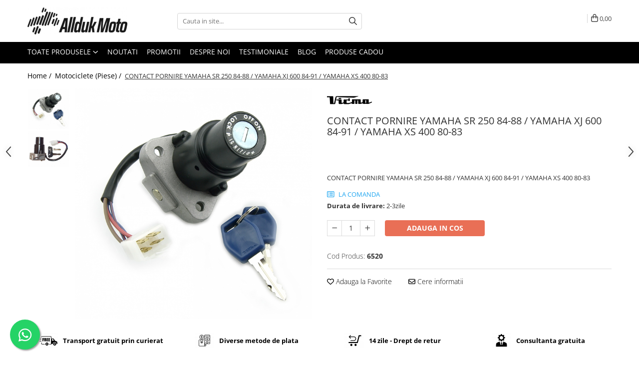

--- FILE ---
content_type: text/html; charset=UTF-8
request_url: https://www.alldukmoto.ro/motociclete/contact-yamaha-fj-fz-fzr-fzx-sr-xj-xtz-xv.html
body_size: 45414
content:
<!DOCTYPE html>

<html lang="ro-ro">

	<head>
		<meta charset="UTF-8">

		<script src="https://gomagcdn.ro/themes/fashion/js/lazysizes.min.js?v=10191338-4.243" async=""></script>

		<script>
			function g_js(callbk){typeof callbk === 'function' ? window.addEventListener("DOMContentLoaded", callbk, false) : false;}
		</script>

					<link rel="icon" sizes="48x48" href="https://gomagcdn.ro/domains/alldukmoto.ro/files/favicon/favicon6878.png">
			<link rel="apple-touch-icon" sizes="180x180" href="https://gomagcdn.ro/domains/alldukmoto.ro/files/favicon/favicon6878.png">
		
		<style>
			/*body.loading{overflow:hidden;}
			body.loading #wrapper{opacity: 0;visibility: hidden;}
			body #wrapper{opacity: 1;visibility: visible;transition:all .1s ease-out;}*/

			.main-header .main-menu{min-height:43px;}
			.-g-hide{visibility:hidden;opacity:0;}

					</style>
					<link rel="preconnect" href="https://fonts.googleapis.com" >
					<link rel="preconnect" href="https://fonts.gstatic.com" crossorigin>
		
		<link rel="preconnect" href="https://gomagcdn.ro"><link rel="dns-prefetch" href="https://fonts.googleapis.com" /><link rel="dns-prefetch" href="https://fonts.gstatic.com" /><link rel="dns-prefetch" href="https://connect.facebook.net" /><link rel="dns-prefetch" href="https://www.facebook.com" /><link rel="dns-prefetch" href="https://www.googletagmanager.com" /><link rel="dns-prefetch" href="https://googleads.g.doubleclick.net" /><link rel="dns-prefetch" href="https://retargeting.newsmanapp.com" />

					<link rel="preload" as="image" href="https://gomagcdn.ro/domains/alldukmoto.ro/files/product/large/contact-yamaha-fj-contact-yamaha-fz-contact-yamaha-fzr-contact-yamaha-fzx-contact-pornire-yamaha-sr-contact-yamaha-xj-contact-pornire-yamaha-xtz-conta-815694.jpg"   >
					<link rel="preload" as="style" href="https://fonts.googleapis.com/css2?family=Jost:wght@200;300;400;500;600;700&display=swap" fetchpriority="high" onload="this.onload=null;this.rel='stylesheet'" crossorigin>
		
		<link rel="preload" href="https://gomagcdn.ro/themes/fashion/js/plugins.js?v=10191338-4.243" as="script">

		
					<link rel="preload" href="https://www.alldukmoto.ro/theme/default.js?v=41765446170" as="script">
				
		<link rel="preload" href="https://gomagcdn.ro/themes/fashion/js/dev.js?v=10191338-4.243" as="script">

					<noscript>
				<link rel="stylesheet" href="https://fonts.googleapis.com/css2?family=Jost:wght@200;300;400;500;600;700&display=swap">
			</noscript>
		
					<link rel="stylesheet" href="https://gomagcdn.ro/themes/fashion/css/main-min-v2.css?v=10191338-4.243-1" data-values='{"blockScripts": "1"}'>
		
					<link rel="stylesheet" href="https://www.alldukmoto.ro/theme/default.css?v=41765446170">
		
						<link rel="stylesheet" href="https://gomagcdn.ro/themes/fashion/css/dev-style.css?v=10191338-4.243-1">
		
		
		
		<link rel="alternate" hreflang="x-default" href="https://www.alldukmoto.ro/motociclete/contact-yamaha-fj-fz-fzr-fzx-sr-xj-xtz-xv.html">
									<script>(function(w,d,s,l,i){w[l]=w[l]||[];w[l].push({'gtm.start':
new Date().getTime(),event:'gtm.js'});var f=d.getElementsByTagName(s)[0],
j=d.createElement(s),dl=l!='dataLayer'?'&l='+l:'';j.async=true;j.src=
'https://www.googletagmanager.com/gtm.js?id='+i+dl;f.parentNode.insertBefore(j,f);
})(window,document,'script','dataLayer','GTM-T3TGB9G');</script>					
		<meta name="expires" content="never">
		<meta name="revisit-after" content="1 days">
					<meta name="author" content="Gomag">
				<title>CONTACT PORNIRE YAMAHA SR 250 84-88 / YAMAHA XJ 600 84-91 / YAMAHA XS 400 80-83</title>


					<meta name="robots" content="index,follow" />
						
		<meta name="description" content="CONTACT PORNIRE YAMAHA SR 250 
CONTACT YAMAHA XJ 600 
CONTACT PORNIRE YAMAHA XS 400 
CONTACT YAMAHA SR 250
VICMA 6520">
		<meta class="viewport" name="viewport" content="width=device-width, initial-scale=1.0, user-scalable=no">
							<meta property="og:description" content="CONTACT PORNIRE YAMAHA SR 250 84-88 / YAMAHA XJ 600 84-91 / YAMAHA XS 400 80-83"/>
							<meta property="og:image" content="https://gomagcdn.ro/domains/alldukmoto.ro/files/product/large/contact-yamaha-fj-contact-yamaha-fz-contact-yamaha-fzr-contact-yamaha-fzx-contact-pornire-yamaha-sr-contact-yamaha-xj-contact-pornire-yamaha-xtz-conta-815694.jpg"/>
															<link rel="canonical" href="https://www.alldukmoto.ro/motociclete/contact-yamaha-fj-fz-fzr-fzx-sr-xj-xtz-xv.html" />
			<meta property="og:url" content="https://www.alldukmoto.ro/motociclete/contact-yamaha-fj-fz-fzr-fzx-sr-xj-xtz-xv.html"/>
						
		<meta name="distribution" content="Global">
		<meta name="owner" content="www.alldukmoto.ro">
		<meta name="publisher" content="www.alldukmoto.ro">
		<meta name="rating" content="General">
		<meta name="copyright" content="Copyright www.alldukmoto.ro 2026. All rights reserved">
		<link rel="search" href="https://www.alldukmoto.ro/opensearch.ro.xml" type="application/opensearchdescription+xml" title="Cautare"/>

		
							<script src="https://gomagcdn.ro/themes/fashion/js/jquery-2.1.4.min.js"></script>
			<script defer src="https://gomagcdn.ro/themes/fashion/js/jquery.autocomplete.js?v=20181023"></script>
			<script src="https://gomagcdn.ro/themes/fashion/js/gomag.config.js?v=10191338-4.243"></script>
			<script src="https://gomagcdn.ro/themes/fashion/js/gomag.js?v=10191338-4.243"></script>
		
													<script>
$.Gomag.bind('User/Data/AffiliateMarketing/HideTrafiLeak', function(event, data){

    $('.whatsappfloat').remove();
});
</script><!-- Global site tag (gtag.js) - Google Analytics -->
<script async src="https://www.googletagmanager.com/gtag/js?id=G-JRBW1DSMBZ"></script>
	<script>
 window.dataLayer = window.dataLayer || [];
  function gtag(){dataLayer.push(arguments);}
    var cookieValue = '';
  var name = 'g_c_consent' + "=";
  var decodedCookie = decodeURIComponent(document.cookie);
  var ca = decodedCookie.split(';');
  for(var i = 0; i <ca.length; i++) {
	var c = ca[i];
	while (c.charAt(0) == ' ') {
	  c = c.substring(1);
	}
	if (c.indexOf(name) == 0) {
	  cookieValue = c.substring(name.length, c.length);
	}
  }



if(cookieValue == ''){
	gtag('consent', 'default', {
	  'ad_storage': 'granted',
	  'ad_user_data': 'granted',
	  'ad_personalization': 'granted',
	  'analytics_storage': 'granted',
	  'personalization_storage': 'granted',
	  'functionality_storage': 'granted',
	  'security_storage': 'granted'
	});
	} else if(cookieValue != '-1'){


			gtag('consent', 'default', {
			'ad_storage': 'granted',
			'ad_user_data': 'granted',
			'ad_personalization': 'granted',
			'analytics_storage': 'granted',
			'personalization_storage': 'granted',
			'functionality_storage': 'granted',
			'security_storage': 'granted'
		});
	} else {
	 gtag('consent', 'default', {
		  'ad_storage': 'denied',
		  'ad_user_data': 'denied',
		  'ad_personalization': 'denied',
		  'analytics_storage': 'denied',
			'personalization_storage': 'denied',
			'functionality_storage': 'denied',
			'security_storage': 'denied'
		});

		 }
</script>
<script>

	
  gtag('js', new Date());

 
$.Gomag.bind('Cookie/Policy/Consent/Denied', function(){
	gtag('consent', 'update', {
		  'ad_storage': 'denied',
		  'ad_user_data': 'denied',
		  'ad_personalization': 'denied',
		  'analytics_storage': 'denied',
			'personalization_storage': 'denied',
			'functionality_storage': 'denied',
			'security_storage': 'denied'
		});
		})
$.Gomag.bind('Cookie/Policy/Consent/Granted', function(){
	gtag('consent', 'update', {
		  'ad_storage': 'granted',
		  'ad_user_data': 'granted',
		  'ad_personalization': 'granted',
		  'analytics_storage': 'granted',
			'personalization_storage': 'granted',
			'functionality_storage': 'granted',
			'security_storage': 'granted'
		});
		})
  gtag('config', 'G-JRBW1DSMBZ', {allow_enhanced_conversions: true });
</script>
<script>
	function gaBuildProductVariant(product)
	{
		let _return = '';
		if(product.version != undefined)
		{
			$.each(product.version, function(i, a){
				_return += (_return == '' ? '' : ', ')+a.value;
			})
		}
		return _return;
	}

</script>
<script>
	$.Gomag.bind('Product/Add/To/Cart/After/Listing', function gaProductAddToCartLV4(event, data) {
		if(data.product !== undefined) {
			var gaProduct = false;
			if(typeof(gaProducts) != 'undefined' && gaProducts[data.product.id] != undefined)
			{
				gaProduct = gaProducts[data.product.id];

			}

			if(gaProduct == false)
			{
				gaProduct = {};
				gaProduct.item_id = data.product.id;
				gaProduct.currency = data.product.currency ? (String(data.product.currency).toLowerCase() == 'lei' ? 'RON' : data.product.currency) : 'RON';
				gaProduct.item_name =  data.product.name ;
				gaProduct.item_variant= gaBuildProductVariant(data.product);
				gaProduct.item_brand = data.product.brand;
				gaProduct.item_category = data.product.category;

			}

			gaProduct.price = parseFloat(data.product.price).toFixed(2);
			gaProduct.quantity = data.product.productQuantity;
			gtag("event", "add_to_cart", {
				currency: gaProduct.currency,
				value: parseFloat(gaProduct.price) * parseFloat(gaProduct.quantity),
				items: [
					gaProduct
				]
			});

		}
	})
	$.Gomag.bind('Product/Add/To/Cart/After/Details', function gaProductAddToCartDV4(event, data){

		if(data.product !== undefined){

			var gaProduct = false;
			if(
				typeof(gaProducts) != 'undefined'
				&&
				gaProducts[data.product.id] != undefined
			)
			{
				var gaProduct = gaProducts[data.product.id];
			}

			if(gaProduct == false)
			{
				gaProduct = {};
				gaProduct.item_id = data.product.id;
				gaProduct.currency = data.product.currency ? (String(data.product.currency).toLowerCase() == 'lei' ? 'RON' : data.product.currency) : 'RON';
				gaProduct.item_name =  data.product.name ;
				gaProduct.item_variant= gaBuildProductVariant(data.product);
				gaProduct.item_brand = data.product.brand;
				gaProduct.item_category = data.product.category;

			}

			gaProduct.price = parseFloat(data.product.price).toFixed(2);
			gaProduct.quantity = data.product.productQuantity;


			gtag("event", "add_to_cart", {
			  currency: gaProduct.currency,
			  value: parseFloat(gaProduct.price) * parseFloat(gaProduct.quantity),
			  items: [
				gaProduct
			  ]
			});
        }

	})
	 $.Gomag.bind('Product/Remove/From/Cart', function gaProductRemovedFromCartV4(event, data){
		var envData = $.Gomag.getEnvData();
		var products = envData.products;

		if(data.data.product !== undefined && products[data.data.product] !== undefined){


			var dataProduct = products[data.data.product];


			gaProduct = {};
			gaProduct.item_id = dataProduct.id;

			gaProduct.item_name =   dataProduct.name ;
			gaProduct.currency = dataProduct.currency ? (String(dataProduct.currency).toLowerCase() == 'lei' ? 'RON' : dataProduct.currency) : 'RON';
			gaProduct.item_category = dataProduct.category;
			gaProduct.item_brand = dataProduct.brand;
			gaProduct.price = parseFloat(dataProduct.price).toFixed(2);
			gaProduct.quantity = data.data.quantity;
			gaProduct.item_variant= gaBuildProductVariant(dataProduct);
			gtag("event", "remove_from_cart", {
			  currency: gaProduct.currency,
			  value: parseFloat(gaProduct.price) * parseFloat(gaProduct.quantity),
			  items: [
				gaProduct
			  ]
			});
        }

	});

	 $.Gomag.bind('Cart/Quantity/Update', function gaCartQuantityUpdateV4(event, data){
		var envData = $.Gomag.getEnvData();
		var products = envData.products;
		if(!data.data.finalQuantity || !data.data.initialQuantity)
		{
			return false;
		}
		var dataProduct = products[data.data.product];
		if(dataProduct == undefined)
		{
			return false;
		}

		gaProduct = {};
		gaProduct.item_id = dataProduct.id;
		gaProduct.currency = dataProduct.currency ? (String(dataProduct.currency).toLowerCase() == 'lei' ? 'RON' : dataProduct.currency) : 'RON';
		gaProduct.item_name =  dataProduct.name ;

		gaProduct.item_category = dataProduct.category;
		gaProduct.item_brand = dataProduct.brand;
		gaProduct.price = parseFloat(dataProduct.price).toFixed(2);
		gaProduct.item_variant= gaBuildProductVariant(dataProduct);
		if(parseFloat(data.data.initialQuantity) < parseFloat(data.data.finalQuantity))
		{
			var quantity = parseFloat(data.data.finalQuantity) - parseFloat(data.data.initialQuantity);
			gaProduct.quantity = quantity;

			gtag("event", "add_to_cart", {
			  currency: gaProduct.currency,
			  value: parseFloat(gaProduct.price) * parseFloat(gaProduct.quantity),
			  items: [
				gaProduct
			  ]
			});
		}
		else if(parseFloat(data.data.initialQuantity) > parseFloat(data.data.finalQuantity))
		{
			var quantity = parseFloat(data.data.initialQuantity) - parseFloat(data.data.finalQuantity);
			gaProduct.quantity = quantity;
			gtag("event", "remove_from_cart", {
			  currency: gaProduct.currency,
			  value: parseFloat(gaProduct.price) * parseFloat(gaProduct.quantity),
			  items: [
				gaProduct
			  ]
			});
		}

	});

</script>
<script>
function gmsc(name, value)
{
	if(value != undefined && value)
	{
		var expires = new Date();
		expires.setTime(expires.getTime() + parseInt(3600*24*1000*90));
		document.cookie = encodeURIComponent(name) + "=" + encodeURIComponent(value) + '; expires='+ expires.toUTCString() + "; path=/";
	}
}
let gmqs = window.location.search;
let gmup = new URLSearchParams(gmqs);
gmsc('g_sc', gmup.get('shop_campaign'));
gmsc('shop_utm_campaign', gmup.get('utm_campaign'));
gmsc('shop_utm_medium', gmup.get('utm_medium'));
gmsc('shop_utm_source', gmup.get('utm_source'));
</script><!-- Facebook Pixel Code -->
				<script>
				!function(f,b,e,v,n,t,s){if(f.fbq)return;n=f.fbq=function(){n.callMethod?
				n.callMethod.apply(n,arguments):n.queue.push(arguments)};if(!f._fbq)f._fbq=n;
				n.push=n;n.loaded=!0;n.version="2.0";n.queue=[];t=b.createElement(e);t.async=!0;
				t.src=v;s=b.getElementsByTagName(e)[0];s.parentNode.insertBefore(t,s)}(window,
				document,"script","//connect.facebook.net/en_US/fbevents.js");

				fbq("init", "1916186395386960");
				fbq("track", "PageView");</script>
				<!-- End Facebook Pixel Code -->
				<script>
				$.Gomag.bind('User/Ajax/Data/Loaded', function(event, data){
					if(data != undefined && data.data != undefined)
					{
						var eventData = data.data;
						if(eventData.facebookUserData != undefined)
						{
							$('body').append(eventData.facebookUserData);
						}
					}
				})
				</script>
				<meta name="facebook-domain-verification" content="7l30d5ts13rttpgavlo4l0s3nezjdx" />					
		
	</head>

	<body class="" style="">

		<script >
			function _addCss(url, attribute, value, loaded){
				var _s = document.createElement('link');
				_s.rel = 'stylesheet';
				_s.href = url;
				_s.type = 'text/css';
				if(attribute)
				{
					_s.setAttribute(attribute, value)
				}
				if(loaded){
					_s.onload = function(){
						var dom = document.getElementsByTagName('body')[0];
						//dom.classList.remove('loading');
					}
				}
				var _st = document.getElementsByTagName('link')[0];
				_st.parentNode.insertBefore(_s, _st);
			}
			//_addCss('https://fonts.googleapis.com/css2?family=Open+Sans:ital,wght@0,300;0,400;0,600;0,700;1,300;1,400&display=swap');
			_addCss('https://gomagcdn.ro/themes/_fonts/Open-Sans.css');

		</script>
		<script>
				/*setTimeout(
				  function()
				  {
				   document.getElementsByTagName('body')[0].classList.remove('loading');
				  }, 1000);*/
		</script>
									<noscript><iframe src="https://www.googletagmanager.com/ns.html?id=GTM-T3TGB9G"
height="0" width="0" style="display:none;visibility:hidden"></iframe></noscript>					
		
		<div id="wrapper">
			<!-- BLOCK:7227212e937f6802c10e27117f4e3f8b start -->
<div id="_cartSummary" class="hide"></div>

<script >
	$(document).ready(function() {

		$(document).on('keypress', '.-g-input-loader', function(){
			$(this).addClass('-g-input-loading');
		})

		$.Gomag.bind('Product/Add/To/Cart/After', function(eventResponse, properties)
		{
									var data = JSON.parse(properties.data);
			$('.q-cart').html(data.quantity);
			if(parseFloat(data.quantity) > 0)
			{
				$('.q-cart').removeClass('hide');
			}
			else
			{
				$('.q-cart').addClass('hide');
			}
			$('.cartPrice').html(data.subtotal + ' ' + data.currency);
			$('.cartProductCount').html(data.quantity);


		})
		$('#_cartSummary').on('updateCart', function(event, cart) {
			var t = $(this);

			$.get('https://www.alldukmoto.ro/cart-update', {
				cart: cart
			}, function(data) {

				$('.q-cart').html(data.quantity);
				if(parseFloat(data.quantity) > 0)
				{
					$('.q-cart').removeClass('hide');
				}
				else
				{
					$('.q-cart').addClass('hide');
				}
				$('.cartPrice').html(data.subtotal + ' ' + data.currency);
				$('.cartProductCount').html(data.quantity);
			}, 'json');
			window.ga = window.ga || function() {
				(ga.q = ga.q || []).push(arguments)
			};
			ga('send', 'event', 'Buton', 'Click', 'Adauga_Cos');
		});

		if(window.gtag_report_conversion) {
			$(document).on("click", 'li.phone-m', function() {
				var phoneNo = $('li.phone-m').children( "a").attr('href');
				gtag_report_conversion(phoneNo);
			});

		}

	});
</script>



<header class="main-header container-bg clearfix" data-block="headerBlock">
	<div class="discount-tape container-h full -g-hide" id="_gomagHellobar"></div>

		
	<div class="top-head-bg container-h full">

		<div class="top-head container-h">
			<div class="row">
				<div class="col-md-3 col-sm-3 col-xs-5 logo-h">
					
	<a href="https://www.alldukmoto.ro" id="logo" data-pageId="2">
		<img src="https://gomagcdn.ro/domains/alldukmoto.ro/files/company/alldukmoto-full-logo-black-6986377624.png" fetchpriority="high" class="img-responsive" alt="alldukmoto.ro" title="alldukmoto.ro" width="200" height="50" style="width:auto;">
	</a>
				</div>
				<div class="col-md-4 col-sm-4 col-xs-7 main search-form-box">
					
<form name="search-form" class="search-form" action="https://www.alldukmoto.ro/produse" id="_searchFormMainHeader">

	<input id="_autocompleteSearchMainHeader" name="c" class="input-placeholder -g-input-loader" type="text" placeholder="Cauta in site..." aria-label="Search"  value="">
	<button id="_doSearch" class="search-button" aria-hidden="true">
		<i class="fa fa-search" aria-hidden="true"></i>
	</button>

				<script >
			$(document).ready(function() {

				$('#_autocompleteSearchMainHeader').autocomplete({
					serviceUrl: 'https://www.alldukmoto.ro/autocomplete',
					minChars: 2,
					deferRequestBy: 700,
					appendTo: '#_searchFormMainHeader',
					width: parseInt($('#_doSearch').offset().left) - parseInt($('#_autocompleteSearchMainHeader').offset().left),
					formatResult: function(suggestion, currentValue) {
						return suggestion.value;
					},
					onSelect: function(suggestion) {
						$(this).val(suggestion.data);
					},
					onSearchComplete: function(suggestion) {
						$(this).removeClass('-g-input-loading');
					}
				});
				$(document).on('click', '#_doSearch', function(e){
					e.preventDefault();
					if($('#_autocompleteSearchMainHeader').val() != '')
					{
						$('#_searchFormMainHeader').submit();
					}
				})
			});
		</script>
	

</form>
				</div>
				<div class="col-md-5 col-sm-5 acount-section">
					
<ul>
	<li class="search-m hide">
		<a href="#" class="-g-no-url" aria-label="Cauta in site..." data-pageId="">
			<i class="fa fa-search search-open" aria-hidden="true"></i>
			<i style="display:none" class="fa fa-times search-close" aria-hidden="true"></i>
		</a>
	</li>
	<li class="-g-user-icon -g-user-icon-empty">
			
	</li>
	
				<li class="wishlist-header hide">
		<a href="https://www.alldukmoto.ro/wishlist" aria-label="Wishlist" data-pageId="28">
			<span class="-g-wishlist-product-count -g-hide"></span>
			<i class="fa fa-heart-o" aria-hidden="true"></i>
			<span class="">Favorite</span>
		</a>
	</li>
	<li class="cart-header-btn cart">
		<a class="cart-drop _showCartHeader" href="https://www.alldukmoto.ro/cos-de-cumparaturi" aria-label="Cos de cumparaturi">
			<span class="q-cart hide">0</span>
			<i class="fa fa-shopping-bag" aria-hidden="true"></i>
			<span class="count cartPrice">0,00
				
			</span>
		</a>
					<div class="cart-dd  _cartShow cart-closed"></div>
			</li>

	</ul>

	<script>
		$(document).ready(function() {
			//Cart
							$('.cart').mouseenter(function() {
					$.Gomag.showCartSummary('div._cartShow');
				}).mouseleave(function() {
					$.Gomag.hideCartSummary('div._cartShow');
					$('div._cartShow').removeClass('cart-open');
				});
						$(document).on('click', '.dropdown-toggle', function() {
				window.location = $(this).attr('href');
			})
		})
	</script>

				</div>
			</div>
		</div>
	</div>


<div id="navigation">
	<nav id="main-menu" class="main-menu container-h full clearfix">
		<a href="#" class="menu-trg -g-no-url" title="Produse">
			<span>&nbsp;</span>
		</a>
		
<div class="container-h nav-menu-hh clearfix">

	<!-- BASE MENU -->
	<ul class="
			nav-menu base-menu
			
			
		">

		<li class="all-product-button menu-drop">
			<a class="" href="#mm-2">Toate Produsele <i class="fa fa-angle-down"></i></a>
			<div class="menu-dd">
				

	<ul class="FH">
			
		<li class="ifDrop __GomagMM ">
							<a
					href="https://www.alldukmoto.ro/atv-uri"
					class="  "
					rel="  "
					
					title="ATV-uri (Piese)"
					data-Gomag=''
					data-block-name="mainMenuD0"
					data-pageId= "83"
					data-block="mainMenuD">
											<span class="list">ATV-uri (Piese)</span>
						<i class="fa fa-angle-right"></i>
				</a>

										<ul class="drop-list clearfix w60">
															<li class="image">
																			<a
											href="https://www.alldukmoto.ro/atv-uri"
											 target="_self"
											 class = "banner_toate"
											>
												<img class="img-responsive" src="https://gomagcdn.ro/domains/alldukmoto.ro/files/banner/banner-principal-atv747770035316.jpg" alt="ATV-uri (Piese)" loading="lazy">
										</a>
																	</li>
																																						<li class="fl">
										<div class="col">
											<p class="title">
												<a
												href="https://www.alldukmoto.ro/stickere"
												class="title    "
												rel="  "
												
												title="Stickere (abtibilde)"
												data-Gomag=''
												data-block-name="mainMenuD1"
												data-block="mainMenuD"
												data-pageId= "83"
												>
																										Stickere (abtibilde)
												</a>
											</p>
																						
										</div>
									</li>
																																<li class="fl">
										<div class="col">
											<p class="title">
												<a
												href="https://www.alldukmoto.ro/cfmoto-156"
												class="title    "
												rel="  "
												
												title="CF MOTO"
												data-Gomag=''
												data-block-name="mainMenuD1"
												data-block="mainMenuD"
												data-pageId= "83"
												>
																										CF MOTO
												</a>
											</p>
																																															<a
														href="https://www.alldukmoto.ro/cf-moto-450-520"
														rel="  "
														
														title="CF MOTO 450/520"
														class="    "
														data-Gomag=''
														data-block-name="mainMenuD2"
														data-block="mainMenuD"
														data-pageId=""
													>
																												<i class="fa fa-angle-right"></i>
														<span>CF MOTO 450/520</span>
													</a>
																									<a
														href="https://www.alldukmoto.ro/cf-moto-500"
														rel="  "
														
														title="CF MOTO 500"
														class="    "
														data-Gomag=''
														data-block-name="mainMenuD2"
														data-block="mainMenuD"
														data-pageId=""
													>
																												<i class="fa fa-angle-right"></i>
														<span>CF MOTO 500</span>
													</a>
																									<a
														href="https://www.alldukmoto.ro/cf-moto-800"
														rel="  "
														
														title="CF MOTO 800"
														class="    "
														data-Gomag=''
														data-block-name="mainMenuD2"
														data-block="mainMenuD"
														data-pageId=""
													>
																												<i class="fa fa-angle-right"></i>
														<span>CF MOTO 800</span>
													</a>
																									<a
														href="https://www.alldukmoto.ro/cf-moto-600"
														rel="  "
														
														title="CF MOTO 600"
														class="    "
														data-Gomag=''
														data-block-name="mainMenuD2"
														data-block="mainMenuD"
														data-pageId=""
													>
																												<i class="fa fa-angle-right"></i>
														<span>CF MOTO 600</span>
													</a>
																									<a
														href="https://www.alldukmoto.ro/cf-moto-1000"
														rel="  "
														
														title="CF MOTO 1000"
														class="    "
														data-Gomag=''
														data-block-name="mainMenuD2"
														data-block="mainMenuD"
														data-pageId=""
													>
																												<i class="fa fa-angle-right"></i>
														<span>CF MOTO 1000</span>
													</a>
																									<a
														href="https://www.alldukmoto.ro/frana-203"
														rel="  "
														
														title="Frana"
														class="    "
														data-Gomag=''
														data-block-name="mainMenuD2"
														data-block="mainMenuD"
														data-pageId=""
													>
																												<i class="fa fa-angle-right"></i>
														<span>Frana</span>
													</a>
																									<a
														href="https://www.alldukmoto.ro/accesorii-"
														rel="  "
														
														title="Accesorii"
														class="    "
														data-Gomag=''
														data-block-name="mainMenuD2"
														data-block="mainMenuD"
														data-pageId=""
													>
																												<i class="fa fa-angle-right"></i>
														<span>Accesorii</span>
													</a>
																									<a
														href="https://www.alldukmoto.ro/electrice"
														rel="  "
														
														title="Electrice"
														class="    "
														data-Gomag=''
														data-block-name="mainMenuD2"
														data-block="mainMenuD"
														data-pageId=""
													>
																												<i class="fa fa-angle-right"></i>
														<span>Electrice</span>
													</a>
																									<a
														href="https://www.alldukmoto.ro/filtre-"
														rel="  "
														
														title="Filtre"
														class="    "
														data-Gomag=''
														data-block-name="mainMenuD2"
														data-block="mainMenuD"
														data-pageId=""
													>
																												<i class="fa fa-angle-right"></i>
														<span>Filtre</span>
													</a>
																									<a
														href="https://www.alldukmoto.ro/kit-revizie-"
														rel="  "
														
														title="Kit revizie"
														class="    "
														data-Gomag=''
														data-block-name="mainMenuD2"
														data-block="mainMenuD"
														data-pageId=""
													>
																												<i class="fa fa-angle-right"></i>
														<span>Kit revizie</span>
													</a>
																									<a
														href="https://www.alldukmoto.ro/motor-210"
														rel="  "
														
														title="Motor"
														class="    "
														data-Gomag=''
														data-block-name="mainMenuD2"
														data-block="mainMenuD"
														data-pageId=""
													>
																												<i class="fa fa-angle-right"></i>
														<span>Motor</span>
													</a>
																									<a
														href="https://www.alldukmoto.ro/suspensie-si-cadru"
														rel="  "
														
														title="Suspensie si cadru"
														class="    "
														data-Gomag=''
														data-block-name="mainMenuD2"
														data-block="mainMenuD"
														data-pageId=""
													>
																												<i class="fa fa-angle-right"></i>
														<span>Suspensie si cadru</span>
													</a>
																									<a
														href="https://www.alldukmoto.ro/transmisie"
														rel="  "
														
														title="Transmisie"
														class="    "
														data-Gomag=''
														data-block-name="mainMenuD2"
														data-block="mainMenuD"
														data-pageId=""
													>
																												<i class="fa fa-angle-right"></i>
														<span>Transmisie</span>
													</a>
																							
										</div>
									</li>
																																<li class="fl">
										<div class="col">
											<p class="title">
												<a
												href="https://www.alldukmoto.ro/https-www-alldukmoto-ro-produse-c-4-2f110"
												class="title    "
												rel="  "
												
												title="DISTANTIERE ROTI ATV"
												data-Gomag=''
												data-block-name="mainMenuD1"
												data-block="mainMenuD"
												data-pageId= "83"
												>
																										DISTANTIERE ROTI ATV
												</a>
											</p>
																						
										</div>
									</li>
																																<li class="fl">
										<div class="col">
											<p class="title">
												<a
												href="https://www.alldukmoto.ro/goes-363"
												class="title    "
												rel="  "
												
												title="GOES"
												data-Gomag=''
												data-block-name="mainMenuD1"
												data-block="mainMenuD"
												data-pageId= "83"
												>
																										GOES
												</a>
											</p>
																						
										</div>
									</li>
																																<li class="fl">
										<div class="col">
											<p class="title">
												<a
												href="https://www.alldukmoto.ro/polaris"
												class="title    "
												rel="  "
												
												title="Polaris"
												data-Gomag=''
												data-block-name="mainMenuD1"
												data-block="mainMenuD"
												data-pageId= "83"
												>
																										Polaris
												</a>
											</p>
																																															<a
														href="https://www.alldukmoto.ro/accesorii-"
														rel="  "
														
														title="Accesorii"
														class="    "
														data-Gomag=''
														data-block-name="mainMenuD2"
														data-block="mainMenuD"
														data-pageId=""
													>
																												<i class="fa fa-angle-right"></i>
														<span>Accesorii</span>
													</a>
																									<a
														href="https://www.alldukmoto.ro/electrice-238"
														rel="  "
														
														title="Electrice"
														class="    "
														data-Gomag=''
														data-block-name="mainMenuD2"
														data-block="mainMenuD"
														data-pageId=""
													>
																												<i class="fa fa-angle-right"></i>
														<span>Electrice</span>
													</a>
																									<a
														href="https://www.alldukmoto.ro/filtre-"
														rel="  "
														
														title="Filtre"
														class="    "
														data-Gomag=''
														data-block-name="mainMenuD2"
														data-block="mainMenuD"
														data-pageId=""
													>
																												<i class="fa fa-angle-right"></i>
														<span>Filtre</span>
													</a>
																									<a
														href="https://www.alldukmoto.ro/kit-revizie-235"
														rel="  "
														
														title="Kit revizie"
														class="    "
														data-Gomag=''
														data-block-name="mainMenuD2"
														data-block="mainMenuD"
														data-pageId=""
													>
																												<i class="fa fa-angle-right"></i>
														<span>Kit revizie</span>
													</a>
																									<a
														href="https://www.alldukmoto.ro/motor-237"
														rel="  "
														
														title="Motor"
														class="    "
														data-Gomag=''
														data-block-name="mainMenuD2"
														data-block="mainMenuD"
														data-pageId=""
													>
																												<i class="fa fa-angle-right"></i>
														<span>Motor</span>
													</a>
																									<a
														href="https://www.alldukmoto.ro/sistem-franare-239"
														rel="  "
														
														title="Sistem franare"
														class="    "
														data-Gomag=''
														data-block-name="mainMenuD2"
														data-block="mainMenuD"
														data-pageId=""
													>
																												<i class="fa fa-angle-right"></i>
														<span>Sistem franare</span>
													</a>
																									<a
														href="https://www.alldukmoto.ro/suspensie-si-cadru-236"
														rel="  "
														
														title="Suspensie si cadru"
														class="    "
														data-Gomag=''
														data-block-name="mainMenuD2"
														data-block="mainMenuD"
														data-pageId=""
													>
																												<i class="fa fa-angle-right"></i>
														<span>Suspensie si cadru</span>
													</a>
																									<a
														href="https://www.alldukmoto.ro/transmisie-240"
														rel="  "
														
														title="Transmisie"
														class="    "
														data-Gomag=''
														data-block-name="mainMenuD2"
														data-block="mainMenuD"
														data-pageId=""
													>
																												<i class="fa fa-angle-right"></i>
														<span>Transmisie</span>
													</a>
																							
										</div>
									</li>
																																<li class="fl">
										<div class="col">
											<p class="title">
												<a
												href="https://www.alldukmoto.ro/artic-cat-134"
												class="title    "
												rel="  "
												
												title="Arctic-Cat"
												data-Gomag=''
												data-block-name="mainMenuD1"
												data-block="mainMenuD"
												data-pageId= "83"
												>
																										Arctic-Cat
												</a>
											</p>
																																															<a
														href="https://www.alldukmoto.ro/accesorii-"
														rel="  "
														
														title="Accesorii"
														class="    "
														data-Gomag=''
														data-block-name="mainMenuD2"
														data-block="mainMenuD"
														data-pageId=""
													>
																												<i class="fa fa-angle-right"></i>
														<span>Accesorii</span>
													</a>
																									<a
														href="https://www.alldukmoto.ro/cadru-si-suspensie"
														rel="  "
														
														title="Cadru si suspensie"
														class="    "
														data-Gomag=''
														data-block-name="mainMenuD2"
														data-block="mainMenuD"
														data-pageId=""
													>
																												<i class="fa fa-angle-right"></i>
														<span>Cadru si suspensie</span>
													</a>
																									<a
														href="https://www.alldukmoto.ro/electrice-261"
														rel="  "
														
														title="Electrice"
														class="    "
														data-Gomag=''
														data-block-name="mainMenuD2"
														data-block="mainMenuD"
														data-pageId=""
													>
																												<i class="fa fa-angle-right"></i>
														<span>Electrice</span>
													</a>
																									<a
														href="https://www.alldukmoto.ro/frana-"
														rel="  "
														
														title="Frana"
														class="    "
														data-Gomag=''
														data-block-name="mainMenuD2"
														data-block="mainMenuD"
														data-pageId=""
													>
																												<i class="fa fa-angle-right"></i>
														<span>Frana</span>
													</a>
																									<a
														href="https://www.alldukmoto.ro/kit-revizie-262"
														rel="  "
														
														title="Kit revizie"
														class="    "
														data-Gomag=''
														data-block-name="mainMenuD2"
														data-block="mainMenuD"
														data-pageId=""
													>
																												<i class="fa fa-angle-right"></i>
														<span>Kit revizie</span>
													</a>
																									<a
														href="https://www.alldukmoto.ro/motor-263"
														rel="  "
														
														title="Motor"
														class="    "
														data-Gomag=''
														data-block-name="mainMenuD2"
														data-block="mainMenuD"
														data-pageId=""
													>
																												<i class="fa fa-angle-right"></i>
														<span>Motor</span>
													</a>
																									<a
														href="https://www.alldukmoto.ro/transmisie-265"
														rel="  "
														
														title="Transmisie"
														class="    "
														data-Gomag=''
														data-block-name="mainMenuD2"
														data-block="mainMenuD"
														data-pageId=""
													>
																												<i class="fa fa-angle-right"></i>
														<span>Transmisie</span>
													</a>
																							
										</div>
									</li>
																																<li class="fl">
										<div class="col">
											<p class="title">
												<a
												href="https://www.alldukmoto.ro/linhai-157"
												class="title    "
												rel="  "
												
												title="Linhai"
												data-Gomag=''
												data-block-name="mainMenuD1"
												data-block="mainMenuD"
												data-pageId= "83"
												>
																										Linhai
												</a>
											</p>
																																															<a
														href="https://www.alldukmoto.ro/accesorii-"
														rel="  "
														
														title="Accesorii"
														class="    "
														data-Gomag=''
														data-block-name="mainMenuD2"
														data-block="mainMenuD"
														data-pageId=""
													>
																												<i class="fa fa-angle-right"></i>
														<span>Accesorii</span>
													</a>
																									<a
														href="https://www.alldukmoto.ro/electrice-219"
														rel="  "
														
														title="Electrice"
														class="    "
														data-Gomag=''
														data-block-name="mainMenuD2"
														data-block="mainMenuD"
														data-pageId=""
													>
																												<i class="fa fa-angle-right"></i>
														<span>Electrice</span>
													</a>
																									<a
														href="https://www.alldukmoto.ro/filtre-"
														rel="  "
														
														title="Filtre"
														class="    "
														data-Gomag=''
														data-block-name="mainMenuD2"
														data-block="mainMenuD"
														data-pageId=""
													>
																												<i class="fa fa-angle-right"></i>
														<span>Filtre</span>
													</a>
																									<a
														href="https://www.alldukmoto.ro/kit-revizie-213"
														rel="  "
														
														title="Kit revizie"
														class="    "
														data-Gomag=''
														data-block-name="mainMenuD2"
														data-block="mainMenuD"
														data-pageId=""
													>
																												<i class="fa fa-angle-right"></i>
														<span>Kit revizie</span>
													</a>
																									<a
														href="https://www.alldukmoto.ro/motor-216"
														rel="  "
														
														title="Motor"
														class="    "
														data-Gomag=''
														data-block-name="mainMenuD2"
														data-block="mainMenuD"
														data-pageId=""
													>
																												<i class="fa fa-angle-right"></i>
														<span>Motor</span>
													</a>
																									<a
														href="https://www.alldukmoto.ro/sistem-franare-214"
														rel="  "
														
														title="Sistem franare"
														class="    "
														data-Gomag=''
														data-block-name="mainMenuD2"
														data-block="mainMenuD"
														data-pageId=""
													>
																												<i class="fa fa-angle-right"></i>
														<span>Sistem franare</span>
													</a>
																									<a
														href="https://www.alldukmoto.ro/suspensie-si-cadru-"
														rel="  "
														
														title="Suspensie si cadru"
														class="    "
														data-Gomag=''
														data-block-name="mainMenuD2"
														data-block="mainMenuD"
														data-pageId=""
													>
																												<i class="fa fa-angle-right"></i>
														<span>Suspensie si cadru</span>
													</a>
																									<a
														href="https://www.alldukmoto.ro/transmisie-217"
														rel="  "
														
														title="Transmisie"
														class="    "
														data-Gomag=''
														data-block-name="mainMenuD2"
														data-block="mainMenuD"
														data-pageId=""
													>
																												<i class="fa fa-angle-right"></i>
														<span>Transmisie</span>
													</a>
																							
										</div>
									</li>
																																<li class="fl">
										<div class="col">
											<p class="title">
												<a
												href="https://www.alldukmoto.ro/anvelope-atv"
												class="title    "
												rel="  "
												
												title="Anvelope ATV"
												data-Gomag=''
												data-block-name="mainMenuD1"
												data-block="mainMenuD"
												data-pageId= "83"
												>
																										Anvelope ATV
												</a>
											</p>
																						
										</div>
									</li>
																																<li class="fl">
										<div class="col">
											<p class="title">
												<a
												href="https://www.alldukmoto.ro/can-am-158"
												class="title    "
												rel="  "
												
												title="Can-am"
												data-Gomag=''
												data-block-name="mainMenuD1"
												data-block="mainMenuD"
												data-pageId= "83"
												>
																										Can-am
												</a>
											</p>
																																															<a
														href="https://www.alldukmoto.ro/accesorii-"
														rel="  "
														
														title="Accesorii"
														class="    "
														data-Gomag=''
														data-block-name="mainMenuD2"
														data-block="mainMenuD"
														data-pageId=""
													>
																												<i class="fa fa-angle-right"></i>
														<span>Accesorii</span>
													</a>
																									<a
														href="https://www.alldukmoto.ro/electrice-230"
														rel="  "
														
														title="Electrice"
														class="    "
														data-Gomag=''
														data-block-name="mainMenuD2"
														data-block="mainMenuD"
														data-pageId=""
													>
																												<i class="fa fa-angle-right"></i>
														<span>Electrice</span>
													</a>
																									<a
														href="https://www.alldukmoto.ro/filtre-"
														rel="  "
														
														title="Filtre"
														class="    "
														data-Gomag=''
														data-block-name="mainMenuD2"
														data-block="mainMenuD"
														data-pageId=""
													>
																												<i class="fa fa-angle-right"></i>
														<span>Filtre</span>
													</a>
																									<a
														href="https://www.alldukmoto.ro/kit-revizie-227"
														rel="  "
														
														title="Kit revizie"
														class="    "
														data-Gomag=''
														data-block-name="mainMenuD2"
														data-block="mainMenuD"
														data-pageId=""
													>
																												<i class="fa fa-angle-right"></i>
														<span>Kit revizie</span>
													</a>
																									<a
														href="https://www.alldukmoto.ro/motor-232"
														rel="  "
														
														title="Motor"
														class="    "
														data-Gomag=''
														data-block-name="mainMenuD2"
														data-block="mainMenuD"
														data-pageId=""
													>
																												<i class="fa fa-angle-right"></i>
														<span>Motor</span>
													</a>
																									<a
														href="https://www.alldukmoto.ro/sistem-franare-"
														rel="  "
														
														title="Sistem franare"
														class="    "
														data-Gomag=''
														data-block-name="mainMenuD2"
														data-block="mainMenuD"
														data-pageId=""
													>
																												<i class="fa fa-angle-right"></i>
														<span>Sistem franare</span>
													</a>
																									<a
														href="https://www.alldukmoto.ro/suspensie-si-cadru-228"
														rel="  "
														
														title="Suspensie si cadru"
														class="    "
														data-Gomag=''
														data-block-name="mainMenuD2"
														data-block="mainMenuD"
														data-pageId=""
													>
																												<i class="fa fa-angle-right"></i>
														<span>Suspensie si cadru</span>
													</a>
																									<a
														href="https://www.alldukmoto.ro/transmisie-233"
														rel="  "
														
														title="Transmisie"
														class="    "
														data-Gomag=''
														data-block-name="mainMenuD2"
														data-block="mainMenuD"
														data-pageId=""
													>
																												<i class="fa fa-angle-right"></i>
														<span>Transmisie</span>
													</a>
																							
										</div>
									</li>
																																<li class="fl">
										<div class="col">
											<p class="title">
												<a
												href="https://www.alldukmoto.ro/yamaha"
												class="title    "
												rel="  "
												
												title="Yamaha"
												data-Gomag=''
												data-block-name="mainMenuD1"
												data-block="mainMenuD"
												data-pageId= "83"
												>
																										Yamaha
												</a>
											</p>
																																															<a
														href="https://www.alldukmoto.ro/accesorii-"
														rel="  "
														
														title="Accesorii"
														class="    "
														data-Gomag=''
														data-block-name="mainMenuD2"
														data-block="mainMenuD"
														data-pageId=""
													>
																												<i class="fa fa-angle-right"></i>
														<span>Accesorii</span>
													</a>
																									<a
														href="https://www.alldukmoto.ro/electrice-259"
														rel="  "
														
														title="Electrice"
														class="    "
														data-Gomag=''
														data-block-name="mainMenuD2"
														data-block="mainMenuD"
														data-pageId=""
													>
																												<i class="fa fa-angle-right"></i>
														<span>Electrice</span>
													</a>
																									<a
														href="https://www.alldukmoto.ro/filtre-"
														rel="  "
														
														title="Filtre"
														class="    "
														data-Gomag=''
														data-block-name="mainMenuD2"
														data-block="mainMenuD"
														data-pageId=""
													>
																												<i class="fa fa-angle-right"></i>
														<span>Filtre</span>
													</a>
																									<a
														href="https://www.alldukmoto.ro/frana-"
														rel="  "
														
														title="Frana"
														class="    "
														data-Gomag=''
														data-block-name="mainMenuD2"
														data-block="mainMenuD"
														data-pageId=""
													>
																												<i class="fa fa-angle-right"></i>
														<span>Frana</span>
													</a>
																									<a
														href="https://www.alldukmoto.ro/kit-revizie-260"
														rel="  "
														
														title="Kit revizie"
														class="    "
														data-Gomag=''
														data-block-name="mainMenuD2"
														data-block="mainMenuD"
														data-pageId=""
													>
																												<i class="fa fa-angle-right"></i>
														<span>Kit revizie</span>
													</a>
																									<a
														href="https://www.alldukmoto.ro/motor-254"
														rel="  "
														
														title="Motor"
														class="    "
														data-Gomag=''
														data-block-name="mainMenuD2"
														data-block="mainMenuD"
														data-pageId=""
													>
																												<i class="fa fa-angle-right"></i>
														<span>Motor</span>
													</a>
																									<a
														href="https://www.alldukmoto.ro/suspensie-si-cadru-255"
														rel="  "
														
														title="Suspensie si cadru"
														class="    "
														data-Gomag=''
														data-block-name="mainMenuD2"
														data-block="mainMenuD"
														data-pageId=""
													>
																												<i class="fa fa-angle-right"></i>
														<span>Suspensie si cadru</span>
													</a>
																									<a
														href="https://www.alldukmoto.ro/transmisie-258"
														rel="  "
														
														title="Transmisie"
														class="    "
														data-Gomag=''
														data-block-name="mainMenuD2"
														data-block="mainMenuD"
														data-pageId=""
													>
																												<i class="fa fa-angle-right"></i>
														<span>Transmisie</span>
													</a>
																							
										</div>
									</li>
																																<li class="fl">
										<div class="col">
											<p class="title">
												<a
												href="https://www.alldukmoto.ro/acces-motor-"
												class="title    "
												rel="  "
												
												title="ACCES MOTOR"
												data-Gomag=''
												data-block-name="mainMenuD1"
												data-block="mainMenuD"
												data-pageId= "83"
												>
																										ACCES MOTOR
												</a>
											</p>
																						
										</div>
									</li>
																																<li class="fl">
										<div class="col">
											<p class="title">
												<a
												href="https://www.alldukmoto.ro/cectek"
												class="title    "
												rel="  "
												
												title="Cectek"
												data-Gomag=''
												data-block-name="mainMenuD1"
												data-block="mainMenuD"
												data-pageId= "83"
												>
																										Cectek
												</a>
											</p>
																						
										</div>
									</li>
																																<li class="fl">
										<div class="col">
											<p class="title">
												<a
												href="https://www.alldukmoto.ro/cectek-"
												class="title    "
												rel="  "
												
												title="CECTEK"
												data-Gomag=''
												data-block-name="mainMenuD1"
												data-block="mainMenuD"
												data-pageId= "83"
												>
																										CECTEK
												</a>
											</p>
																						
										</div>
									</li>
																																<li class="fl">
										<div class="col">
											<p class="title">
												<a
												href="https://www.alldukmoto.ro/garnituri-"
												class="title    "
												rel="  "
												
												title="Garnituri"
												data-Gomag=''
												data-block-name="mainMenuD1"
												data-block="mainMenuD"
												data-pageId= "83"
												>
																										Garnituri
												</a>
											</p>
																						
										</div>
									</li>
																																<li class="fl">
										<div class="col">
											<p class="title">
												<a
												href="https://www.alldukmoto.ro/hisun-"
												class="title    "
												rel="  "
												
												title="Hisun"
												data-Gomag=''
												data-block-name="mainMenuD1"
												data-block="mainMenuD"
												data-pageId= "83"
												>
																										Hisun
												</a>
											</p>
																						
										</div>
									</li>
																																<li class="fl">
										<div class="col">
											<p class="title">
												<a
												href="https://www.alldukmoto.ro/honda"
												class="title    "
												rel="  "
												
												title="Honda"
												data-Gomag=''
												data-block-name="mainMenuD1"
												data-block="mainMenuD"
												data-pageId= "83"
												>
																										Honda
												</a>
											</p>
																																															<a
														href="https://www.alldukmoto.ro/accesorii-"
														rel="  "
														
														title="Accesorii"
														class="    "
														data-Gomag=''
														data-block-name="mainMenuD2"
														data-block="mainMenuD"
														data-pageId=""
													>
																												<i class="fa fa-angle-right"></i>
														<span>Accesorii</span>
													</a>
																									<a
														href="https://www.alldukmoto.ro/electrice-251"
														rel="  "
														
														title="Electrice"
														class="    "
														data-Gomag=''
														data-block-name="mainMenuD2"
														data-block="mainMenuD"
														data-pageId=""
													>
																												<i class="fa fa-angle-right"></i>
														<span>Electrice</span>
													</a>
																									<a
														href="https://www.alldukmoto.ro/filtre-"
														rel="  "
														
														title="Filtre"
														class="    "
														data-Gomag=''
														data-block-name="mainMenuD2"
														data-block="mainMenuD"
														data-pageId=""
													>
																												<i class="fa fa-angle-right"></i>
														<span>Filtre</span>
													</a>
																									<a
														href="https://www.alldukmoto.ro/kit-revizie-248"
														rel="  "
														
														title="Kit revizie"
														class="    "
														data-Gomag=''
														data-block-name="mainMenuD2"
														data-block="mainMenuD"
														data-pageId=""
													>
																												<i class="fa fa-angle-right"></i>
														<span>Kit revizie</span>
													</a>
																									<a
														href="https://www.alldukmoto.ro/motor-252"
														rel="  "
														
														title="Motor"
														class="    "
														data-Gomag=''
														data-block-name="mainMenuD2"
														data-block="mainMenuD"
														data-pageId=""
													>
																												<i class="fa fa-angle-right"></i>
														<span>Motor</span>
													</a>
																									<a
														href="https://www.alldukmoto.ro/sistem-franare-253"
														rel="  "
														
														title="Sistem franare"
														class="    "
														data-Gomag=''
														data-block-name="mainMenuD2"
														data-block="mainMenuD"
														data-pageId=""
													>
																												<i class="fa fa-angle-right"></i>
														<span>Sistem franare</span>
													</a>
																									<a
														href="https://www.alldukmoto.ro/suspensie-si-cadru-249"
														rel="  "
														
														title="Suspensie si cadru"
														class="    "
														data-Gomag=''
														data-block-name="mainMenuD2"
														data-block="mainMenuD"
														data-pageId=""
													>
																												<i class="fa fa-angle-right"></i>
														<span>Suspensie si cadru</span>
													</a>
																							
										</div>
									</li>
																																<li class="fl">
										<div class="col">
											<p class="title">
												<a
												href="https://www.alldukmoto.ro/kawasaki"
												class="title    "
												rel="  "
												
												title="Kawasaki"
												data-Gomag=''
												data-block-name="mainMenuD1"
												data-block="mainMenuD"
												data-pageId= "83"
												>
																										Kawasaki
												</a>
											</p>
																																															<a
														href="https://www.alldukmoto.ro/kit-revizie"
														rel="  "
														
														title="Kit revizie"
														class="    "
														data-Gomag=''
														data-block-name="mainMenuD2"
														data-block="mainMenuD"
														data-pageId=""
													>
																												<i class="fa fa-angle-right"></i>
														<span>Kit revizie</span>
													</a>
																									<a
														href="https://www.alldukmoto.ro/sistem-franare"
														rel="  "
														
														title="Sistem franare"
														class="    "
														data-Gomag=''
														data-block-name="mainMenuD2"
														data-block="mainMenuD"
														data-pageId=""
													>
																												<i class="fa fa-angle-right"></i>
														<span>Sistem franare</span>
													</a>
																									<a
														href="https://www.alldukmoto.ro/accesorii-"
														rel="  "
														
														title="Accesorii"
														class="    "
														data-Gomag=''
														data-block-name="mainMenuD2"
														data-block="mainMenuD"
														data-pageId=""
													>
																												<i class="fa fa-angle-right"></i>
														<span>Accesorii</span>
													</a>
																									<a
														href="https://www.alldukmoto.ro/electrice-226"
														rel="  "
														
														title="Electrice"
														class="    "
														data-Gomag=''
														data-block-name="mainMenuD2"
														data-block="mainMenuD"
														data-pageId=""
													>
																												<i class="fa fa-angle-right"></i>
														<span>Electrice</span>
													</a>
																									<a
														href="https://www.alldukmoto.ro/filtre-"
														rel="  "
														
														title="Filtre"
														class="    "
														data-Gomag=''
														data-block-name="mainMenuD2"
														data-block="mainMenuD"
														data-pageId=""
													>
																												<i class="fa fa-angle-right"></i>
														<span>Filtre</span>
													</a>
																									<a
														href="https://www.alldukmoto.ro/motor-225"
														rel="  "
														
														title="Motor"
														class="    "
														data-Gomag=''
														data-block-name="mainMenuD2"
														data-block="mainMenuD"
														data-pageId=""
													>
																												<i class="fa fa-angle-right"></i>
														<span>Motor</span>
													</a>
																									<a
														href="https://www.alldukmoto.ro/suspensie-si-cadru-222"
														rel="  "
														
														title="Suspensie si cadru"
														class="    "
														data-Gomag=''
														data-block-name="mainMenuD2"
														data-block="mainMenuD"
														data-pageId=""
													>
																												<i class="fa fa-angle-right"></i>
														<span>Suspensie si cadru</span>
													</a>
																									<a
														href="https://www.alldukmoto.ro/transmisie-224"
														rel="  "
														
														title="Transmisie"
														class="    "
														data-Gomag=''
														data-block-name="mainMenuD2"
														data-block="mainMenuD"
														data-pageId=""
													>
																												<i class="fa fa-angle-right"></i>
														<span>Transmisie</span>
													</a>
																							
										</div>
									</li>
																																<li class="fl">
										<div class="col">
											<p class="title">
												<a
												href="https://www.alldukmoto.ro/kymko"
												class="title    "
												rel="  "
												
												title="KYMKO"
												data-Gomag=''
												data-block-name="mainMenuD1"
												data-block="mainMenuD"
												data-pageId= "83"
												>
																										KYMKO
												</a>
											</p>
																																															<a
														href="https://www.alldukmoto.ro/accesorii-294"
														rel="  "
														
														title="Accesorii"
														class="    "
														data-Gomag=''
														data-block-name="mainMenuD2"
														data-block="mainMenuD"
														data-pageId=""
													>
																												<i class="fa fa-angle-right"></i>
														<span>Accesorii</span>
													</a>
																									<a
														href="https://www.alldukmoto.ro/electrice-296"
														rel="  "
														
														title="Electrice"
														class="    "
														data-Gomag=''
														data-block-name="mainMenuD2"
														data-block="mainMenuD"
														data-pageId=""
													>
																												<i class="fa fa-angle-right"></i>
														<span>Electrice</span>
													</a>
																									<a
														href="https://www.alldukmoto.ro/motor-297"
														rel="  "
														
														title="Motor"
														class="    "
														data-Gomag=''
														data-block-name="mainMenuD2"
														data-block="mainMenuD"
														data-pageId=""
													>
																												<i class="fa fa-angle-right"></i>
														<span>Motor</span>
													</a>
																									<a
														href="https://www.alldukmoto.ro/suspensie-si-cadru-298"
														rel="  "
														
														title="Suspensie si cadru"
														class="    "
														data-Gomag=''
														data-block-name="mainMenuD2"
														data-block="mainMenuD"
														data-pageId=""
													>
																												<i class="fa fa-angle-right"></i>
														<span>Suspensie si cadru</span>
													</a>
																									<a
														href="https://www.alldukmoto.ro/transmisie-299"
														rel="  "
														
														title="Transmisie"
														class="    "
														data-Gomag=''
														data-block-name="mainMenuD2"
														data-block="mainMenuD"
														data-pageId=""
													>
																												<i class="fa fa-angle-right"></i>
														<span>Transmisie</span>
													</a>
																									<a
														href="https://www.alldukmoto.ro/sistem-franare-"
														rel="  "
														
														title="Sistem franare"
														class="    "
														data-Gomag=''
														data-block-name="mainMenuD2"
														data-block="mainMenuD"
														data-pageId=""
													>
																												<i class="fa fa-angle-right"></i>
														<span>Sistem franare</span>
													</a>
																							
										</div>
									</li>
																																<li class="fl">
										<div class="col">
											<p class="title">
												<a
												href="https://www.alldukmoto.ro/odes-"
												class="title    "
												rel="  "
												
												title="ODES"
												data-Gomag=''
												data-block-name="mainMenuD1"
												data-block="mainMenuD"
												data-pageId= "83"
												>
																										ODES
												</a>
											</p>
																						
										</div>
									</li>
																																<li class="fl">
										<div class="col">
											<p class="title">
												<a
												href="https://www.alldukmoto.ro/segway-piese"
												class="title    "
												rel="  "
												
												title="SEGWAY PIESE"
												data-Gomag=''
												data-block-name="mainMenuD1"
												data-block="mainMenuD"
												data-pageId= "83"
												>
																										SEGWAY PIESE
												</a>
											</p>
																						
										</div>
									</li>
																																<li class="fl">
										<div class="col">
											<p class="title">
												<a
												href="https://www.alldukmoto.ro/suzuki"
												class="title    "
												rel="  "
												
												title="Suzuki"
												data-Gomag=''
												data-block-name="mainMenuD1"
												data-block="mainMenuD"
												data-pageId= "83"
												>
																										Suzuki
												</a>
											</p>
																																															<a
														href="https://www.alldukmoto.ro/accesorii-"
														rel="  "
														
														title="Accesorii"
														class="    "
														data-Gomag=''
														data-block-name="mainMenuD2"
														data-block="mainMenuD"
														data-pageId=""
													>
																												<i class="fa fa-angle-right"></i>
														<span>Accesorii</span>
													</a>
																									<a
														href="https://www.alldukmoto.ro/cadru-si-suspensie-"
														rel="  "
														
														title="Cadru si suspensie"
														class="    "
														data-Gomag=''
														data-block-name="mainMenuD2"
														data-block="mainMenuD"
														data-pageId=""
													>
																												<i class="fa fa-angle-right"></i>
														<span>Cadru si suspensie</span>
													</a>
																									<a
														href="https://www.alldukmoto.ro/electrice-268"
														rel="  "
														
														title="Electrice"
														class="    "
														data-Gomag=''
														data-block-name="mainMenuD2"
														data-block="mainMenuD"
														data-pageId=""
													>
																												<i class="fa fa-angle-right"></i>
														<span>Electrice</span>
													</a>
																									<a
														href="https://www.alldukmoto.ro/filtre-"
														rel="  "
														
														title="Filtre"
														class="    "
														data-Gomag=''
														data-block-name="mainMenuD2"
														data-block="mainMenuD"
														data-pageId=""
													>
																												<i class="fa fa-angle-right"></i>
														<span>Filtre</span>
													</a>
																									<a
														href="https://www.alldukmoto.ro/frana-"
														rel="  "
														
														title="Frana"
														class="    "
														data-Gomag=''
														data-block-name="mainMenuD2"
														data-block="mainMenuD"
														data-pageId=""
													>
																												<i class="fa fa-angle-right"></i>
														<span>Frana</span>
													</a>
																									<a
														href="https://www.alldukmoto.ro/kit-revizie-274"
														rel="  "
														
														title="Kit revizie"
														class="    "
														data-Gomag=''
														data-block-name="mainMenuD2"
														data-block="mainMenuD"
														data-pageId=""
													>
																												<i class="fa fa-angle-right"></i>
														<span>Kit revizie</span>
													</a>
																									<a
														href="https://www.alldukmoto.ro/motor-270"
														rel="  "
														
														title="Motor"
														class="    "
														data-Gomag=''
														data-block-name="mainMenuD2"
														data-block="mainMenuD"
														data-pageId=""
													>
																												<i class="fa fa-angle-right"></i>
														<span>Motor</span>
													</a>
																									<a
														href="https://www.alldukmoto.ro/transmisie-273"
														rel="  "
														
														title="Transmisie"
														class="    "
														data-Gomag=''
														data-block-name="mainMenuD2"
														data-block="mainMenuD"
														data-pageId=""
													>
																												<i class="fa fa-angle-right"></i>
														<span>Transmisie</span>
													</a>
																							
										</div>
									</li>
																																<li class="fl">
										<div class="col">
											<p class="title">
												<a
												href="https://www.alldukmoto.ro/tgb"
												class="title    "
												rel="  "
												
												title="TGB"
												data-Gomag=''
												data-block-name="mainMenuD1"
												data-block="mainMenuD"
												data-pageId= "83"
												>
																										TGB
												</a>
											</p>
																																															<a
														href="https://www.alldukmoto.ro/accesorii-"
														rel="  "
														
														title="Accesorii"
														class="    "
														data-Gomag=''
														data-block-name="mainMenuD2"
														data-block="mainMenuD"
														data-pageId=""
													>
																												<i class="fa fa-angle-right"></i>
														<span>Accesorii</span>
													</a>
																									<a
														href="https://www.alldukmoto.ro/electrice-247"
														rel="  "
														
														title="Electrice"
														class="    "
														data-Gomag=''
														data-block-name="mainMenuD2"
														data-block="mainMenuD"
														data-pageId=""
													>
																												<i class="fa fa-angle-right"></i>
														<span>Electrice</span>
													</a>
																									<a
														href="https://www.alldukmoto.ro/filtre-"
														rel="  "
														
														title="Filtre"
														class="    "
														data-Gomag=''
														data-block-name="mainMenuD2"
														data-block="mainMenuD"
														data-pageId=""
													>
																												<i class="fa fa-angle-right"></i>
														<span>Filtre</span>
													</a>
																									<a
														href="https://www.alldukmoto.ro/kit-revizie-242"
														rel="  "
														
														title="Kit revizie"
														class="    "
														data-Gomag=''
														data-block-name="mainMenuD2"
														data-block="mainMenuD"
														data-pageId=""
													>
																												<i class="fa fa-angle-right"></i>
														<span>Kit revizie</span>
													</a>
																									<a
														href="https://www.alldukmoto.ro/motor-244"
														rel="  "
														
														title="Motor"
														class="    "
														data-Gomag=''
														data-block-name="mainMenuD2"
														data-block="mainMenuD"
														data-pageId=""
													>
																												<i class="fa fa-angle-right"></i>
														<span>Motor</span>
													</a>
																									<a
														href="https://www.alldukmoto.ro/sistem-franare-243"
														rel="  "
														
														title="Sistem franare"
														class="    "
														data-Gomag=''
														data-block-name="mainMenuD2"
														data-block="mainMenuD"
														data-pageId=""
													>
																												<i class="fa fa-angle-right"></i>
														<span>Sistem franare</span>
													</a>
																									<a
														href="https://www.alldukmoto.ro/suspensie-si-cadru-"
														rel="  "
														
														title="Suspensie si cadru"
														class="    "
														data-Gomag=''
														data-block-name="mainMenuD2"
														data-block="mainMenuD"
														data-pageId=""
													>
																												<i class="fa fa-angle-right"></i>
														<span>Suspensie si cadru</span>
													</a>
																									<a
														href="https://www.alldukmoto.ro/transmisie-317"
														rel="  "
														
														title="Transmisie"
														class="    "
														data-Gomag=''
														data-block-name="mainMenuD2"
														data-block="mainMenuD"
														data-pageId=""
													>
																												<i class="fa fa-angle-right"></i>
														<span>Transmisie</span>
													</a>
																							
										</div>
									</li>
																													</ul>
									
		</li>
		
		<li class="ifDrop __GomagMM ">
								<a
						href="https://www.alldukmoto.ro/motociclete-292"
						class="    "
						rel="  "
						
						title="Motociclete"
						data-Gomag=''
						data-block-name="mainMenuD0"  data-block="mainMenuD" data-pageId= "83">
												<span class="list">Motociclete</span>
					</a>
				
		</li>
		
		<li class="ifDrop __GomagMM ">
							<a
					href="https://www.alldukmoto.ro/motociclete"
					class="  "
					rel="  "
					
					title="Motociclete (Piese)"
					data-Gomag=''
					data-block-name="mainMenuD0"
					data-pageId= "83"
					data-block="mainMenuD">
											<span class="list">Motociclete (Piese)</span>
						<i class="fa fa-angle-right"></i>
				</a>

										<ul class="drop-list clearfix w100">
															<li class="image">
																	</li>
																																						<li class="fl">
										<div class="col">
											<p class="title">
												<a
												href="https://www.alldukmoto.ro/gas-gas-168"
												class="title    "
												rel="  "
												
												title="Gas-Gas"
												data-Gomag=''
												data-block-name="mainMenuD1"
												data-block="mainMenuD"
												data-pageId= "83"
												>
																										Gas-Gas
												</a>
											</p>
																						
										</div>
									</li>
																																<li class="fl">
										<div class="col">
											<p class="title">
												<a
												href="https://www.alldukmoto.ro/ktm-161"
												class="title    "
												rel="  "
												
												title="Ktm"
												data-Gomag=''
												data-block-name="mainMenuD1"
												data-block="mainMenuD"
												data-pageId= "83"
												>
																										Ktm
												</a>
											</p>
																																															<a
														href="https://www.alldukmoto.ro/ktm-326"
														rel="  "
														
														title="KTM"
														class="    "
														data-Gomag=''
														data-block-name="mainMenuD2"
														data-block="mainMenuD"
														data-pageId=""
													>
																												<i class="fa fa-angle-right"></i>
														<span>KTM</span>
													</a>
																							
										</div>
									</li>
																																<li class="fl">
										<div class="col">
											<p class="title">
												<a
												href="https://www.alldukmoto.ro/motor"
												class="title    "
												rel="  "
												
												title="Motor"
												data-Gomag=''
												data-block-name="mainMenuD1"
												data-block="mainMenuD"
												data-pageId= "83"
												>
																										Motor
												</a>
											</p>
																																															<a
														href="https://www.alldukmoto.ro/pompa-apa"
														rel="  "
														
														title="Pompa apa"
														class="    "
														data-Gomag=''
														data-block-name="mainMenuD2"
														data-block="mainMenuD"
														data-pageId=""
													>
																												<i class="fa fa-angle-right"></i>
														<span>Pompa apa</span>
													</a>
																									<a
														href="https://www.alldukmoto.ro/supape"
														rel="  "
														
														title="Supape"
														class="    "
														data-Gomag=''
														data-block-name="mainMenuD2"
														data-block="mainMenuD"
														data-pageId=""
													>
																												<i class="fa fa-angle-right"></i>
														<span>Supape</span>
													</a>
																									<a
														href="https://www.alldukmoto.ro/garnituri"
														rel="  "
														
														title="Garnituri"
														class="    "
														data-Gomag=''
														data-block-name="mainMenuD2"
														data-block="mainMenuD"
														data-pageId=""
													>
																												<i class="fa fa-angle-right"></i>
														<span>Garnituri</span>
													</a>
																									<a
														href="https://www.alldukmoto.ro/lant-distributie"
														rel="  "
														
														title="Lant distributie"
														class="    "
														data-Gomag=''
														data-block-name="mainMenuD2"
														data-block="mainMenuD"
														data-pageId=""
													>
																												<i class="fa fa-angle-right"></i>
														<span>Lant distributie</span>
													</a>
																									<a
														href="https://www.alldukmoto.ro/pistoane"
														rel="  "
														
														title="Pistoane si segmenti"
														class="    "
														data-Gomag=''
														data-block-name="mainMenuD2"
														data-block="mainMenuD"
														data-pageId=""
													>
																												<i class="fa fa-angle-right"></i>
														<span>Pistoane si segmenti</span>
													</a>
																									<a
														href="https://www.alldukmoto.ro/ambielaje"
														rel="  "
														
														title="Ambielaj"
														class="    "
														data-Gomag=''
														data-block-name="mainMenuD2"
														data-block="mainMenuD"
														data-pageId=""
													>
																												<i class="fa fa-angle-right"></i>
														<span>Ambielaj</span>
													</a>
																									<a
														href="https://www.alldukmoto.ro/biela"
														rel="  "
														
														title="Biela"
														class="    "
														data-Gomag=''
														data-block-name="mainMenuD2"
														data-block="mainMenuD"
														data-pageId=""
													>
																												<i class="fa fa-angle-right"></i>
														<span>Biela</span>
													</a>
																							
										</div>
									</li>
																																<li class="fl">
										<div class="col">
											<p class="title">
												<a
												href="https://www.alldukmoto.ro/cadru"
												class="title    "
												rel="  "
												
												title="Cadru"
												data-Gomag=''
												data-block-name="mainMenuD1"
												data-block="mainMenuD"
												data-pageId= "83"
												>
																										Cadru
												</a>
											</p>
																																															<a
														href="https://www.alldukmoto.ro/protectii-149"
														rel="  "
														
														title="Protectii/patine/scarite"
														class="    "
														data-Gomag=''
														data-block-name="mainMenuD2"
														data-block="mainMenuD"
														data-pageId=""
													>
																												<i class="fa fa-angle-right"></i>
														<span>Protectii/patine/scarite</span>
													</a>
																									<a
														href="https://www.alldukmoto.ro/carene"
														rel="  "
														
														title="Carene"
														class="    "
														data-Gomag=''
														data-block-name="mainMenuD2"
														data-block="mainMenuD"
														data-pageId=""
													>
																												<i class="fa fa-angle-right"></i>
														<span>Carene</span>
													</a>
																							
										</div>
									</li>
																																<li class="fl">
										<div class="col">
											<p class="title">
												<a
												href="https://www.alldukmoto.ro/radiatoare"
												class="title    "
												rel="  "
												
												title="Radiatoare"
												data-Gomag=''
												data-block-name="mainMenuD1"
												data-block="mainMenuD"
												data-pageId= "83"
												>
																										Radiatoare
												</a>
											</p>
																						
										</div>
									</li>
																																<li class="fl">
										<div class="col">
											<p class="title">
												<a
												href="https://www.alldukmoto.ro/ghidon-si-accesorii"
												class="title    "
												rel="  "
												
												title="Ghidon si accesorii"
												data-Gomag=''
												data-block-name="mainMenuD1"
												data-block="mainMenuD"
												data-pageId= "83"
												>
																										Ghidon si accesorii
												</a>
											</p>
																						
										</div>
									</li>
																																<li class="fl">
										<div class="col">
											<p class="title">
												<a
												href="https://www.alldukmoto.ro/handguard"
												class="title    "
												rel="  "
												
												title="Handguard"
												data-Gomag=''
												data-block-name="mainMenuD1"
												data-block="mainMenuD"
												data-pageId= "83"
												>
																										Handguard
												</a>
											</p>
																						
										</div>
									</li>
																																<li class="fl">
										<div class="col">
											<p class="title">
												<a
												href="https://www.alldukmoto.ro/mansoane"
												class="title    "
												rel="  "
												
												title="Mansoane"
												data-Gomag=''
												data-block-name="mainMenuD1"
												data-block="mainMenuD"
												data-pageId= "83"
												>
																										Mansoane
												</a>
											</p>
																						
										</div>
									</li>
																																<li class="fl">
										<div class="col">
											<p class="title">
												<a
												href="https://www.alldukmoto.ro/elemente-electrice"
												class="title    "
												rel="  "
												
												title="Electrice"
												data-Gomag=''
												data-block-name="mainMenuD1"
												data-block="mainMenuD"
												data-pageId= "83"
												>
																										Electrice
												</a>
											</p>
																																															<a
														href="https://www.alldukmoto.ro/bujie"
														rel="  "
														
														title="Bujie"
														class="    "
														data-Gomag=''
														data-block-name="mainMenuD2"
														data-block="mainMenuD"
														data-pageId=""
													>
																												<i class="fa fa-angle-right"></i>
														<span>Bujie</span>
													</a>
																									<a
														href="https://www.alldukmoto.ro/cdi"
														rel="  "
														
														title="CDI"
														class="    "
														data-Gomag=''
														data-block-name="mainMenuD2"
														data-block="mainMenuD"
														data-pageId=""
													>
																												<i class="fa fa-angle-right"></i>
														<span>CDI</span>
													</a>
																									<a
														href="https://www.alldukmoto.ro/relee"
														rel="  "
														
														title="Relee"
														class="    "
														data-Gomag=''
														data-block-name="mainMenuD2"
														data-block="mainMenuD"
														data-pageId=""
													>
																												<i class="fa fa-angle-right"></i>
														<span>Relee</span>
													</a>
																									<a
														href="https://www.alldukmoto.ro/contact-pornire"
														rel="  "
														
														title="Contact Pornire"
														class="    "
														data-Gomag=''
														data-block-name="mainMenuD2"
														data-block="mainMenuD"
														data-pageId=""
													>
																												<i class="fa fa-angle-right"></i>
														<span>Contact Pornire</span>
													</a>
																									<a
														href="https://www.alldukmoto.ro/electromotor"
														rel="  "
														
														title="Electromotor"
														class="    "
														data-Gomag=''
														data-block-name="mainMenuD2"
														data-block="mainMenuD"
														data-pageId=""
													>
																												<i class="fa fa-angle-right"></i>
														<span>Electromotor</span>
													</a>
																									<a
														href="https://www.alldukmoto.ro/bobina"
														rel="  "
														
														title="Bobina"
														class="    "
														data-Gomag=''
														data-block-name="mainMenuD2"
														data-block="mainMenuD"
														data-pageId=""
													>
																												<i class="fa fa-angle-right"></i>
														<span>Bobina</span>
													</a>
																									<a
														href="https://www.alldukmoto.ro/semnalizari"
														rel="  "
														
														title="Semnalizari"
														class="    "
														data-Gomag=''
														data-block-name="mainMenuD2"
														data-block="mainMenuD"
														data-pageId=""
													>
																												<i class="fa fa-angle-right"></i>
														<span>Semnalizari</span>
													</a>
																									<a
														href="https://www.alldukmoto.ro/soc-carburator"
														rel="  "
														
														title="Soc carburator"
														class="    "
														data-Gomag=''
														data-block-name="mainMenuD2"
														data-block="mainMenuD"
														data-pageId=""
													>
																												<i class="fa fa-angle-right"></i>
														<span>Soc carburator</span>
													</a>
																									<a
														href="https://www.alldukmoto.ro/butoane-comenzi"
														rel="  "
														
														title="Butoane / comenzi"
														class="    "
														data-Gomag=''
														data-block-name="mainMenuD2"
														data-block="mainMenuD"
														data-pageId=""
													>
																												<i class="fa fa-angle-right"></i>
														<span>Butoane / comenzi</span>
													</a>
																									<a
														href="https://www.alldukmoto.ro/stator"
														rel="  "
														
														title="Stator"
														class="    "
														data-Gomag=''
														data-block-name="mainMenuD2"
														data-block="mainMenuD"
														data-pageId=""
													>
																												<i class="fa fa-angle-right"></i>
														<span>Stator</span>
													</a>
																							
										</div>
									</li>
																																<li class="fl">
										<div class="col">
											<p class="title">
												<a
												href="https://www.alldukmoto.ro/filtre"
												class="title    "
												rel="  "
												
												title="Filtre"
												data-Gomag=''
												data-block-name="mainMenuD1"
												data-block="mainMenuD"
												data-pageId= "83"
												>
																										Filtre
												</a>
											</p>
																																															<a
														href="https://www.alldukmoto.ro/filtre-ulei"
														rel="  "
														
														title="Filtre Ulei"
														class="    "
														data-Gomag=''
														data-block-name="mainMenuD2"
														data-block="mainMenuD"
														data-pageId=""
													>
																												<i class="fa fa-angle-right"></i>
														<span>Filtre Ulei</span>
													</a>
																									<a
														href="https://www.alldukmoto.ro/filtre-aer"
														rel="  "
														
														title="Filtre aer"
														class="    "
														data-Gomag=''
														data-block-name="mainMenuD2"
														data-block="mainMenuD"
														data-pageId=""
													>
																												<i class="fa fa-angle-right"></i>
														<span>Filtre aer</span>
													</a>
																									<a
														href="https://www.alldukmoto.ro/filtre-benzina"
														rel="  "
														
														title="Filtre benzina"
														class="    "
														data-Gomag=''
														data-block-name="mainMenuD2"
														data-block="mainMenuD"
														data-pageId=""
													>
																												<i class="fa fa-angle-right"></i>
														<span>Filtre benzina</span>
													</a>
																							
										</div>
									</li>
																																<li class="fl">
										<div class="col">
											<p class="title">
												<a
												href="https://www.alldukmoto.ro/transmisie-140"
												class="title    "
												rel="  "
												
												title="Transmisie"
												data-Gomag=''
												data-block-name="mainMenuD1"
												data-block="mainMenuD"
												data-pageId= "83"
												>
																										Transmisie
												</a>
											</p>
																																															<a
														href="https://www.alldukmoto.ro/curea-transmisie"
														rel="  "
														
														title="Curea transmisie"
														class="    "
														data-Gomag=''
														data-block-name="mainMenuD2"
														data-block="mainMenuD"
														data-pageId=""
													>
																												<i class="fa fa-angle-right"></i>
														<span>Curea transmisie</span>
													</a>
																									<a
														href="https://www.alldukmoto.ro/variator"
														rel="  "
														
														title="Variator"
														class="    "
														data-Gomag=''
														data-block-name="mainMenuD2"
														data-block="mainMenuD"
														data-pageId=""
													>
																												<i class="fa fa-angle-right"></i>
														<span>Variator</span>
													</a>
																									<a
														href="https://www.alldukmoto.ro/ambreiaj"
														rel="  "
														
														title="Ambreiaj"
														class="    "
														data-Gomag=''
														data-block-name="mainMenuD2"
														data-block="mainMenuD"
														data-pageId=""
													>
																												<i class="fa fa-angle-right"></i>
														<span>Ambreiaj</span>
													</a>
																									<a
														href="https://www.alldukmoto.ro/bascula"
														rel="  "
														
														title="Bascula"
														class="    "
														data-Gomag=''
														data-block-name="mainMenuD2"
														data-block="mainMenuD"
														data-pageId=""
													>
																												<i class="fa fa-angle-right"></i>
														<span>Bascula</span>
													</a>
																									<a
														href="https://www.alldukmoto.ro/kit-lant"
														rel="  "
														
														title="Kit lant"
														class="    "
														data-Gomag=''
														data-block-name="mainMenuD2"
														data-block="mainMenuD"
														data-pageId=""
													>
																												<i class="fa fa-angle-right"></i>
														<span>Kit lant</span>
													</a>
																							
										</div>
									</li>
																																<li class="fl">
										<div class="col">
											<p class="title">
												<a
												href="https://www.alldukmoto.ro/set-motor"
												class="title    "
												rel="  "
												
												title="Set motor"
												data-Gomag=''
												data-block-name="mainMenuD1"
												data-block="mainMenuD"
												data-pageId= "83"
												>
																										Set motor
												</a>
											</p>
																						
										</div>
									</li>
																																<li class="fl">
										<div class="col">
											<p class="title">
												<a
												href="https://www.alldukmoto.ro/frana"
												class="title    "
												rel="  "
												
												title="Sistem Franare"
												data-Gomag=''
												data-block-name="mainMenuD1"
												data-block="mainMenuD"
												data-pageId= "83"
												>
																										Sistem Franare
												</a>
											</p>
																																															<a
														href="https://www.alldukmoto.ro/pompa-frana"
														rel="  "
														
														title="Pompa frana"
														class="    "
														data-Gomag=''
														data-block-name="mainMenuD2"
														data-block="mainMenuD"
														data-pageId=""
													>
																												<i class="fa fa-angle-right"></i>
														<span>Pompa frana</span>
													</a>
																									<a
														href="https://www.alldukmoto.ro/placute-frana"
														rel="  "
														
														title="Placute frana"
														class="    "
														data-Gomag=''
														data-block-name="mainMenuD2"
														data-block="mainMenuD"
														data-pageId=""
													>
																												<i class="fa fa-angle-right"></i>
														<span>Placute frana</span>
													</a>
																									<a
														href="https://www.alldukmoto.ro/disc-franare"
														rel="  "
														
														title="Disc franare"
														class="    "
														data-Gomag=''
														data-block-name="mainMenuD2"
														data-block="mainMenuD"
														data-pageId=""
													>
																												<i class="fa fa-angle-right"></i>
														<span>Disc franare</span>
													</a>
																									<a
														href="https://www.alldukmoto.ro/kit-rep-frana"
														rel="  "
														
														title="Kit reparatie frana"
														class="    "
														data-Gomag=''
														data-block-name="mainMenuD2"
														data-block="mainMenuD"
														data-pageId=""
													>
																												<i class="fa fa-angle-right"></i>
														<span>Kit reparatie frana</span>
													</a>
																									<a
														href="https://www.alldukmoto.ro/lichid-de-frana"
														rel="  "
														
														title="Lichid de frana"
														class="    "
														data-Gomag=''
														data-block-name="mainMenuD2"
														data-block="mainMenuD"
														data-pageId=""
													>
																												<i class="fa fa-angle-right"></i>
														<span>Lichid de frana</span>
													</a>
																							
										</div>
									</li>
																																<li class="fl">
										<div class="col">
											<p class="title">
												<a
												href="https://www.alldukmoto.ro/cabluri-si-conducte"
												class="title    "
												rel="  "
												
												title="Cablu frana / acceleratie / km"
												data-Gomag=''
												data-block-name="mainMenuD1"
												data-block="mainMenuD"
												data-pageId= "83"
												>
																										Cablu frana / acceleratie / km
												</a>
											</p>
																																															<a
														href="https://www.alldukmoto.ro/cablu-kilometraj"
														rel="  "
														
														title="Cablu kilometraj"
														class="    "
														data-Gomag=''
														data-block-name="mainMenuD2"
														data-block="mainMenuD"
														data-pageId=""
													>
																												<i class="fa fa-angle-right"></i>
														<span>Cablu kilometraj</span>
													</a>
																							
										</div>
									</li>
																																<li class="fl">
										<div class="col">
											<p class="title">
												<a
												href="https://www.alldukmoto.ro/protectii"
												class="title    "
												rel="  "
												
												title="Protectii"
												data-Gomag=''
												data-block-name="mainMenuD1"
												data-block="mainMenuD"
												data-pageId= "83"
												>
																										Protectii
												</a>
											</p>
																						
										</div>
									</li>
																																<li class="fl">
										<div class="col">
											<p class="title">
												<a
												href="https://www.alldukmoto.ro/manete"
												class="title    "
												rel="  "
												
												title="Manete"
												data-Gomag=''
												data-block-name="mainMenuD1"
												data-block="mainMenuD"
												data-pageId= "83"
												>
																										Manete
												</a>
											</p>
																						
										</div>
									</li>
																																<li class="fl">
										<div class="col">
											<p class="title">
												<a
												href="https://www.alldukmoto.ro/pedale"
												class="title    "
												rel="  "
												
												title="Pedala pornire/ schimbator"
												data-Gomag=''
												data-block-name="mainMenuD1"
												data-block="mainMenuD"
												data-pageId= "83"
												>
																										Pedala pornire/ schimbator
												</a>
											</p>
																						
										</div>
									</li>
																																<li class="fl">
										<div class="col">
											<p class="title">
												<a
												href="https://www.alldukmoto.ro/suspensie"
												class="title    "
												rel="  "
												
												title="Suspensie"
												data-Gomag=''
												data-block-name="mainMenuD1"
												data-block="mainMenuD"
												data-pageId= "83"
												>
																										Suspensie
												</a>
											</p>
																																															<a
														href="https://www.alldukmoto.ro/simering-furca"
														rel="  "
														
														title="Simering furca"
														class="    "
														data-Gomag=''
														data-block-name="mainMenuD2"
														data-block="mainMenuD"
														data-pageId=""
													>
																												<i class="fa fa-angle-right"></i>
														<span>Simering furca</span>
													</a>
																							
										</div>
									</li>
																																<li class="fl">
										<div class="col">
											<p class="title">
												<a
												href="https://www.alldukmoto.ro/pinioane-si-lanturi"
												class="title    "
												rel="  "
												
												title="Pinion / Lant transmisie"
												data-Gomag=''
												data-block-name="mainMenuD1"
												data-block="mainMenuD"
												data-pageId= "83"
												>
																										Pinion / Lant transmisie
												</a>
											</p>
																						
										</div>
									</li>
																																<li class="fl">
										<div class="col">
											<p class="title">
												<a
												href="https://www.alldukmoto.ro/sistem-alimentare"
												class="title    "
												rel="  "
												
												title="Sistem alimentare"
												data-Gomag=''
												data-block-name="mainMenuD1"
												data-block="mainMenuD"
												data-pageId= "83"
												>
																										Sistem alimentare
												</a>
											</p>
																																															<a
														href="https://www.alldukmoto.ro/carburator"
														rel="  "
														
														title="Carburator"
														class="    "
														data-Gomag=''
														data-block-name="mainMenuD2"
														data-block="mainMenuD"
														data-pageId=""
													>
																												<i class="fa fa-angle-right"></i>
														<span>Carburator</span>
													</a>
																									<a
														href="https://www.alldukmoto.ro/pompa-benzina"
														rel="  "
														
														title="Pompa benzina"
														class="    "
														data-Gomag=''
														data-block-name="mainMenuD2"
														data-block="mainMenuD"
														data-pageId=""
													>
																												<i class="fa fa-angle-right"></i>
														<span>Pompa benzina</span>
													</a>
																									<a
														href="https://www.alldukmoto.ro/flansa-admisie"
														rel="  "
														
														title="Flansa admisie"
														class="    "
														data-Gomag=''
														data-block-name="mainMenuD2"
														data-block="mainMenuD"
														data-pageId=""
													>
																												<i class="fa fa-angle-right"></i>
														<span>Flansa admisie</span>
													</a>
																									<a
														href="https://www.alldukmoto.ro/robinet-benzina"
														rel="  "
														
														title="Robinet benzina"
														class="    "
														data-Gomag=''
														data-block-name="mainMenuD2"
														data-block="mainMenuD"
														data-pageId=""
													>
																												<i class="fa fa-angle-right"></i>
														<span>Robinet benzina</span>
													</a>
																									<a
														href="https://www.alldukmoto.ro/componente-carburator"
														rel="  "
														
														title="Componente carburator"
														class="    "
														data-Gomag=''
														data-block-name="mainMenuD2"
														data-block="mainMenuD"
														data-pageId=""
													>
																												<i class="fa fa-angle-right"></i>
														<span>Componente carburator</span>
													</a>
																							
										</div>
									</li>
																																<li class="fl">
										<div class="col">
											<p class="title">
												<a
												href="https://www.alldukmoto.ro/ambielaje-"
												class="title    "
												rel="  "
												
												title="Ambielaje"
												data-Gomag=''
												data-block-name="mainMenuD1"
												data-block="mainMenuD"
												data-pageId= "83"
												>
																										Ambielaje
												</a>
											</p>
																						
										</div>
									</li>
																																<li class="fl">
										<div class="col">
											<p class="title">
												<a
												href="https://www.alldukmoto.ro/bendix"
												class="title    "
												rel="  "
												
												title="Bendix"
												data-Gomag=''
												data-block-name="mainMenuD1"
												data-block="mainMenuD"
												data-pageId= "83"
												>
																										Bendix
												</a>
											</p>
																						
										</div>
									</li>
																																<li class="fl">
										<div class="col">
											<p class="title">
												<a
												href="https://www.alldukmoto.ro/beta"
												class="title    "
												rel="  "
												
												title="BETA"
												data-Gomag=''
												data-block-name="mainMenuD1"
												data-block="mainMenuD"
												data-pageId= "83"
												>
																										BETA
												</a>
											</p>
																						
										</div>
									</li>
																																<li class="fl">
										<div class="col">
											<p class="title">
												<a
												href="https://www.alldukmoto.ro/cfmoto-moto"
												class="title    "
												rel="  "
												
												title="CFMOTO MOTO"
												data-Gomag=''
												data-block-name="mainMenuD1"
												data-block="mainMenuD"
												data-pageId= "83"
												>
																										CFMOTO MOTO
												</a>
											</p>
																																															<a
														href="https://www.alldukmoto.ro/piese-caroserie"
														rel="  "
														
														title="PIESE CAROSERIE"
														class="    "
														data-Gomag=''
														data-block-name="mainMenuD2"
														data-block="mainMenuD"
														data-pageId=""
													>
																												<i class="fa fa-angle-right"></i>
														<span>PIESE CAROSERIE</span>
													</a>
																									<a
														href="https://www.alldukmoto.ro/piese-electrice"
														rel="  "
														
														title="PIESE ELECTRICE"
														class="    "
														data-Gomag=''
														data-block-name="mainMenuD2"
														data-block="mainMenuD"
														data-pageId=""
													>
																												<i class="fa fa-angle-right"></i>
														<span>PIESE ELECTRICE</span>
													</a>
																							
										</div>
									</li>
																																<li class="fl">
										<div class="col">
											<p class="title">
												<a
												href="https://www.alldukmoto.ro/chiuloase"
												class="title    "
												rel="  "
												
												title="Chiuloase"
												data-Gomag=''
												data-block-name="mainMenuD1"
												data-block="mainMenuD"
												data-pageId= "83"
												>
																										Chiuloase
												</a>
											</p>
																						
										</div>
									</li>
																																<li class="fl">
										<div class="col">
											<p class="title">
												<a
												href="https://www.alldukmoto.ro/elemente-roata-fata-spate"
												class="title    "
												rel="  "
												
												title="ELEMENTE ROATA FATA / SPATE"
												data-Gomag=''
												data-block-name="mainMenuD1"
												data-block="mainMenuD"
												data-pageId= "83"
												>
																										ELEMENTE ROATA FATA / SPATE
												</a>
											</p>
																						
										</div>
									</li>
																																<li class="fl">
										<div class="col">
											<p class="title">
												<a
												href="https://www.alldukmoto.ro/honda-"
												class="title    "
												rel="  "
												
												title="HONDA"
												data-Gomag=''
												data-block-name="mainMenuD1"
												data-block="mainMenuD"
												data-pageId= "83"
												>
																										HONDA
												</a>
											</p>
																																															<a
														href="https://www.alldukmoto.ro/pedala-schimbator-viteza"
														rel="  "
														
														title="PEDALA SCHIMBATOR / VITEZA"
														class="    "
														data-Gomag=''
														data-block-name="mainMenuD2"
														data-block="mainMenuD"
														data-pageId=""
													>
																												<i class="fa fa-angle-right"></i>
														<span>PEDALA SCHIMBATOR / VITEZA</span>
													</a>
																							
										</div>
									</li>
																																<li class="fl">
										<div class="col">
											<p class="title">
												<a
												href="https://www.alldukmoto.ro/husaberg"
												class="title    "
												rel="  "
												
												title="Husaberg"
												data-Gomag=''
												data-block-name="mainMenuD1"
												data-block="mainMenuD"
												data-pageId= "83"
												>
																										Husaberg
												</a>
											</p>
																						
										</div>
									</li>
																																<li class="fl">
										<div class="col">
											<p class="title">
												<a
												href="https://www.alldukmoto.ro/husqvarna-186"
												class="title    "
												rel="  "
												
												title="Husqvarna"
												data-Gomag=''
												data-block-name="mainMenuD1"
												data-block="mainMenuD"
												data-pageId= "83"
												>
																										Husqvarna
												</a>
											</p>
																						
										</div>
									</li>
																																<li class="fl">
										<div class="col">
											<p class="title">
												<a
												href="https://www.alldukmoto.ro/kit-revizie-moto"
												class="title    "
												rel="  "
												
												title="Kit revizie moto"
												data-Gomag=''
												data-block-name="mainMenuD1"
												data-block="mainMenuD"
												data-pageId= "83"
												>
																										Kit revizie moto
												</a>
											</p>
																						
										</div>
									</li>
																																<li class="fl">
										<div class="col">
											<p class="title">
												<a
												href="https://www.alldukmoto.ro/rulmenti"
												class="title    "
												rel="  "
												
												title="Rulmenti"
												data-Gomag=''
												data-block-name="mainMenuD1"
												data-block="mainMenuD"
												data-pageId= "83"
												>
																										Rulmenti
												</a>
											</p>
																						
										</div>
									</li>
																													</ul>
									
		</li>
		
		<li class="ifDrop __GomagMM ">
							<a
					href="https://www.alldukmoto.ro/accesorii-moto"
					class="  "
					rel="  "
					
					title="Accesorii Moto"
					data-Gomag=''
					data-block-name="mainMenuD0"
					data-pageId= "83"
					data-block="mainMenuD">
											<span class="list">Accesorii Moto</span>
						<i class="fa fa-angle-right"></i>
				</a>

										<ul class="drop-list clearfix w100">
															<li class="image">
																	</li>
																																						<li class="fl">
										<div class="col">
											<p class="title">
												<a
												href="https://www.alldukmoto.ro/oglinzi"
												class="title    "
												rel="  "
												
												title="Oglinzi"
												data-Gomag=''
												data-block-name="mainMenuD1"
												data-block="mainMenuD"
												data-pageId= "83"
												>
																										Oglinzi
												</a>
											</p>
																						
										</div>
									</li>
																																<li class="fl">
										<div class="col">
											<p class="title">
												<a
												href="https://www.alldukmoto.ro/genti-rucsac"
												class="title    "
												rel="  "
												
												title="Genti/Rucsac"
												data-Gomag=''
												data-block-name="mainMenuD1"
												data-block="mainMenuD"
												data-pageId= "83"
												>
																										Genti/Rucsac
												</a>
											</p>
																						
										</div>
									</li>
																																<li class="fl">
										<div class="col">
											<p class="title">
												<a
												href="https://www.alldukmoto.ro/accesorii"
												class="title    "
												rel="  "
												
												title="Accesorii"
												data-Gomag=''
												data-block-name="mainMenuD1"
												data-block="mainMenuD"
												data-pageId= "83"
												>
																										Accesorii
												</a>
											</p>
																						
										</div>
									</li>
																																<li class="fl">
										<div class="col">
											<p class="title">
												<a
												href="https://www.alldukmoto.ro/accesorii-oxford"
												class="title    "
												rel="  "
												
												title="Accesorii Oxford"
												data-Gomag=''
												data-block-name="mainMenuD1"
												data-block="mainMenuD"
												data-pageId= "83"
												>
																										Accesorii Oxford
												</a>
											</p>
																						
										</div>
									</li>
																																<li class="fl">
										<div class="col">
											<p class="title">
												<a
												href="https://www.alldukmoto.ro/suport-telefon"
												class="title    "
												rel="  "
												
												title="Suport telefon"
												data-Gomag=''
												data-block-name="mainMenuD1"
												data-block="mainMenuD"
												data-pageId= "83"
												>
																										Suport telefon
												</a>
											</p>
																						
										</div>
									</li>
																																<li class="fl">
										<div class="col">
											<p class="title">
												<a
												href="https://www.alldukmoto.ro/troliu"
												class="title    "
												rel="  "
												
												title="Troliu"
												data-Gomag=''
												data-block-name="mainMenuD1"
												data-block="mainMenuD"
												data-pageId= "83"
												>
																										Troliu
												</a>
											</p>
																						
										</div>
									</li>
																																<li class="fl">
										<div class="col">
											<p class="title">
												<a
												href="https://www.alldukmoto.ro/troliu-154"
												class="title    "
												rel="  "
												
												title="Troliu"
												data-Gomag=''
												data-block-name="mainMenuD1"
												data-block="mainMenuD"
												data-pageId= "83"
												>
																										Troliu
												</a>
											</p>
																						
										</div>
									</li>
																													</ul>
									
		</li>
		
		<li class="ifDrop __GomagMM ">
								<a
						href="https://www.alldukmoto.ro/acumulatori"
						class="    "
						rel="  "
						
						title="Acumulatori"
						data-Gomag=''
						data-block-name="mainMenuD0"  data-block="mainMenuD" data-pageId= "83">
												<span class="list">Acumulatori</span>
					</a>
				
		</li>
		
		<li class="ifDrop __GomagMM ">
							<a
					href="https://www.alldukmoto.ro/atv-uri-291"
					class="  "
					rel="  "
					
					title="ATV-URI"
					data-Gomag=''
					data-block-name="mainMenuD0"
					data-pageId= "83"
					data-block="mainMenuD">
											<span class="list">ATV-URI</span>
						<i class="fa fa-angle-right"></i>
				</a>

										<ul class="drop-list clearfix w100">
															<li class="image">
																	</li>
																																						<li class="fl">
										<div class="col">
											<p class="title">
												<a
												href="https://www.alldukmoto.ro/125"
												class="title    "
												rel="  "
												
												title="125"
												data-Gomag=''
												data-block-name="mainMenuD1"
												data-block="mainMenuD"
												data-pageId= "83"
												>
																										125
												</a>
											</p>
																						
										</div>
									</li>
																																<li class="fl">
										<div class="col">
											<p class="title">
												<a
												href="https://www.alldukmoto.ro/300cc"
												class="title    "
												rel="  "
												
												title="300cc / 400CC"
												data-Gomag=''
												data-block-name="mainMenuD1"
												data-block="mainMenuD"
												data-pageId= "83"
												>
																										300cc / 400CC
												</a>
											</p>
																						
										</div>
									</li>
																																<li class="fl">
										<div class="col">
											<p class="title">
												<a
												href="https://www.alldukmoto.ro/600cc"
												class="title    "
												rel="  "
												
												title="600cc"
												data-Gomag=''
												data-block-name="mainMenuD1"
												data-block="mainMenuD"
												data-pageId= "83"
												>
																										600cc
												</a>
											</p>
																						
										</div>
									</li>
																																<li class="fl">
										<div class="col">
											<p class="title">
												<a
												href="https://www.alldukmoto.ro/atv-200cc"
												class="title    "
												rel="  "
												
												title="ATV 200CC"
												data-Gomag=''
												data-block-name="mainMenuD1"
												data-block="mainMenuD"
												data-pageId= "83"
												>
																										ATV 200CC
												</a>
											</p>
																						
										</div>
									</li>
																																<li class="fl">
										<div class="col">
											<p class="title">
												<a
												href="https://www.alldukmoto.ro/atv-400cc"
												class="title    "
												rel="  "
												
												title="ATV 400CC"
												data-Gomag=''
												data-block-name="mainMenuD1"
												data-block="mainMenuD"
												data-pageId= "83"
												>
																										ATV 400CC
												</a>
											</p>
																						
										</div>
									</li>
																																<li class="fl">
										<div class="col">
											<p class="title">
												<a
												href="https://www.alldukmoto.ro/atv-500cc"
												class="title    "
												rel="  "
												
												title="ATV 500CC"
												data-Gomag=''
												data-block-name="mainMenuD1"
												data-block="mainMenuD"
												data-pageId= "83"
												>
																										ATV 500CC
												</a>
											</p>
																						
										</div>
									</li>
																													</ul>
									
		</li>
		
		<li class="ifDrop __GomagMM ">
							<a
					href="https://www.alldukmoto.ro/echipament-138"
					class="  "
					rel="  "
					
					title="Echipament"
					data-Gomag=''
					data-block-name="mainMenuD0"
					data-pageId= "83"
					data-block="mainMenuD">
											<span class="list">Echipament</span>
						<i class="fa fa-angle-right"></i>
				</a>

										<ul class="drop-list clearfix w100">
															<li class="image">
																	</li>
																																						<li class="fl">
										<div class="col">
											<p class="title">
												<a
												href="https://www.alldukmoto.ro/cizme"
												class="title    "
												rel="  "
												
												title="Cizme"
												data-Gomag=''
												data-block-name="mainMenuD1"
												data-block="mainMenuD"
												data-pageId= "83"
												>
																										Cizme
												</a>
											</p>
																						
										</div>
									</li>
																																<li class="fl">
										<div class="col">
											<p class="title">
												<a
												href="https://www.alldukmoto.ro/casti"
												class="title    "
												rel="  "
												
												title="Casti"
												data-Gomag=''
												data-block-name="mainMenuD1"
												data-block="mainMenuD"
												data-pageId= "83"
												>
																										Casti
												</a>
											</p>
																						
										</div>
									</li>
																																<li class="fl">
										<div class="col">
											<p class="title">
												<a
												href="https://www.alldukmoto.ro/bluze-moto"
												class="title    "
												rel="  "
												
												title="Bluze moto"
												data-Gomag=''
												data-block-name="mainMenuD1"
												data-block="mainMenuD"
												data-pageId= "83"
												>
																										Bluze moto
												</a>
											</p>
																						
										</div>
									</li>
																																<li class="fl">
										<div class="col">
											<p class="title">
												<a
												href="https://www.alldukmoto.ro/cizme-strada"
												class="title    "
												rel="  "
												
												title="Cizme Strada"
												data-Gomag=''
												data-block-name="mainMenuD1"
												data-block="mainMenuD"
												data-pageId= "83"
												>
																										Cizme Strada
												</a>
											</p>
																						
										</div>
									</li>
																																<li class="fl">
										<div class="col">
											<p class="title">
												<a
												href="https://www.alldukmoto.ro/jacketa"
												class="title    "
												rel="  "
												
												title="Jacketa"
												data-Gomag=''
												data-block-name="mainMenuD1"
												data-block="mainMenuD"
												data-pageId= "83"
												>
																										Jacketa
												</a>
											</p>
																						
										</div>
									</li>
																																<li class="fl">
										<div class="col">
											<p class="title">
												<a
												href="https://www.alldukmoto.ro/manusi"
												class="title    "
												rel="  "
												
												title="Manusi"
												data-Gomag=''
												data-block-name="mainMenuD1"
												data-block="mainMenuD"
												data-pageId= "83"
												>
																										Manusi
												</a>
											</p>
																						
										</div>
									</li>
																																<li class="fl">
										<div class="col">
											<p class="title">
												<a
												href="https://www.alldukmoto.ro/ochelari"
												class="title    "
												rel="  "
												
												title="Ochelari"
												data-Gomag=''
												data-block-name="mainMenuD1"
												data-block="mainMenuD"
												data-pageId= "83"
												>
																										Ochelari
												</a>
											</p>
																						
										</div>
									</li>
																																<li class="fl">
										<div class="col">
											<p class="title">
												<a
												href="https://www.alldukmoto.ro/pantaloni-moto"
												class="title    "
												rel="  "
												
												title="Pantaloni moto"
												data-Gomag=''
												data-block-name="mainMenuD1"
												data-block="mainMenuD"
												data-pageId= "83"
												>
																										Pantaloni moto
												</a>
											</p>
																						
										</div>
									</li>
																																<li class="fl">
										<div class="col">
											<p class="title">
												<a
												href="https://www.alldukmoto.ro/protectii-moto"
												class="title    "
												rel="  "
												
												title="Protectii moto"
												data-Gomag=''
												data-block-name="mainMenuD1"
												data-block="mainMenuD"
												data-pageId= "83"
												>
																										Protectii moto
												</a>
											</p>
																						
										</div>
									</li>
																													</ul>
									
		</li>
		
		<li class="ifDrop __GomagMM ">
							<a
					href="https://www.alldukmoto.ro/anvelope-si-camere"
					class="  "
					rel="  "
					
					title="Anvelope si Camere"
					data-Gomag=''
					data-block-name="mainMenuD0"
					data-pageId= "83"
					data-block="mainMenuD">
											<span class="list">Anvelope si Camere</span>
						<i class="fa fa-angle-right"></i>
				</a>

										<ul class="drop-list clearfix w100">
															<li class="image">
																	</li>
																																						<li class="fl">
										<div class="col">
											<p class="title">
												<a
												href="https://www.alldukmoto.ro/10"
												class="title    "
												rel="  "
												
												title="10""
												data-Gomag=''
												data-block-name="mainMenuD1"
												data-block="mainMenuD"
												data-pageId= "83"
												>
																										10&quot;
												</a>
											</p>
																						
										</div>
									</li>
																																<li class="fl">
										<div class="col">
											<p class="title">
												<a
												href="https://www.alldukmoto.ro/12"
												class="title    "
												rel="  "
												
												title="12""
												data-Gomag=''
												data-block-name="mainMenuD1"
												data-block="mainMenuD"
												data-pageId= "83"
												>
																										12&quot;
												</a>
											</p>
																						
										</div>
									</li>
																																<li class="fl">
										<div class="col">
											<p class="title">
												<a
												href="https://www.alldukmoto.ro/13"
												class="title    "
												rel="  "
												
												title="13''"
												data-Gomag=''
												data-block-name="mainMenuD1"
												data-block="mainMenuD"
												data-pageId= "83"
												>
																										13&#039;&#039;
												</a>
											</p>
																						
										</div>
									</li>
																																<li class="fl">
										<div class="col">
											<p class="title">
												<a
												href="https://www.alldukmoto.ro/14"
												class="title    "
												rel="  "
												
												title="14""
												data-Gomag=''
												data-block-name="mainMenuD1"
												data-block="mainMenuD"
												data-pageId= "83"
												>
																										14&quot;
												</a>
											</p>
																						
										</div>
									</li>
																																<li class="fl">
										<div class="col">
											<p class="title">
												<a
												href="https://www.alldukmoto.ro/15"
												class="title    "
												rel="  "
												
												title="15""
												data-Gomag=''
												data-block-name="mainMenuD1"
												data-block="mainMenuD"
												data-pageId= "83"
												>
																										15&quot;
												</a>
											</p>
																						
										</div>
									</li>
																																<li class="fl">
										<div class="col">
											<p class="title">
												<a
												href="https://www.alldukmoto.ro/16"
												class="title    "
												rel="  "
												
												title="16""
												data-Gomag=''
												data-block-name="mainMenuD1"
												data-block="mainMenuD"
												data-pageId= "83"
												>
																										16&quot;
												</a>
											</p>
																						
										</div>
									</li>
																																<li class="fl">
										<div class="col">
											<p class="title">
												<a
												href="https://www.alldukmoto.ro/17"
												class="title    "
												rel="  "
												
												title="17""
												data-Gomag=''
												data-block-name="mainMenuD1"
												data-block="mainMenuD"
												data-pageId= "83"
												>
																										17&quot;
												</a>
											</p>
																						
										</div>
									</li>
																																<li class="fl">
										<div class="col">
											<p class="title">
												<a
												href="https://www.alldukmoto.ro/18"
												class="title    "
												rel="  "
												
												title="18""
												data-Gomag=''
												data-block-name="mainMenuD1"
												data-block="mainMenuD"
												data-pageId= "83"
												>
																										18&quot;
												</a>
											</p>
																						
										</div>
									</li>
																																<li class="fl">
										<div class="col">
											<p class="title">
												<a
												href="https://www.alldukmoto.ro/19"
												class="title    "
												rel="  "
												
												title="19""
												data-Gomag=''
												data-block-name="mainMenuD1"
												data-block="mainMenuD"
												data-pageId= "83"
												>
																										19&quot;
												</a>
											</p>
																						
										</div>
									</li>
																																<li class="fl">
										<div class="col">
											<p class="title">
												<a
												href="https://www.alldukmoto.ro/21"
												class="title    "
												rel="  "
												
												title="21""
												data-Gomag=''
												data-block-name="mainMenuD1"
												data-block="mainMenuD"
												data-pageId= "83"
												>
																										21&quot;
												</a>
											</p>
																						
										</div>
									</li>
																																<li class="fl">
										<div class="col">
											<p class="title">
												<a
												href="https://www.alldukmoto.ro/4-"
												class="title    "
												rel="  "
												
												title="4''"
												data-Gomag=''
												data-block-name="mainMenuD1"
												data-block="mainMenuD"
												data-pageId= "83"
												>
																										4&#039;&#039;
												</a>
											</p>
																						
										</div>
									</li>
																																<li class="fl">
										<div class="col">
											<p class="title">
												<a
												href="https://www.alldukmoto.ro/6"
												class="title    "
												rel="  "
												
												title="6''"
												data-Gomag=''
												data-block-name="mainMenuD1"
												data-block="mainMenuD"
												data-pageId= "83"
												>
																										6&#039;&#039;
												</a>
											</p>
																						
										</div>
									</li>
																																<li class="fl">
										<div class="col">
											<p class="title">
												<a
												href="https://www.alldukmoto.ro/8"
												class="title    "
												rel="  "
												
												title="8""
												data-Gomag=''
												data-block-name="mainMenuD1"
												data-block="mainMenuD"
												data-pageId= "83"
												>
																										8&quot;
												</a>
											</p>
																						
										</div>
									</li>
																													</ul>
									
		</li>
		
		<li class="ifDrop __GomagMM ">
								<a
						href="https://www.alldukmoto.ro/evacuare"
						class="    "
						rel="  "
						
						title="Evacuare"
						data-Gomag=''
						data-block-name="mainMenuD0"  data-block="mainMenuD" data-pageId= "83">
												<span class="list">Evacuare</span>
					</a>
				
		</li>
		
		<li class="ifDrop __GomagMM ">
							<a
					href="https://www.alldukmoto.ro/motoare-complete"
					class="  "
					rel="  "
					
					title="Motoare complete"
					data-Gomag=''
					data-block-name="mainMenuD0"
					data-pageId= "83"
					data-block="mainMenuD">
											<span class="list">Motoare complete</span>
						<i class="fa fa-angle-right"></i>
				</a>

										<ul class="drop-list clearfix w100">
															<li class="image">
																	</li>
																																						<li class="fl">
										<div class="col">
											<p class="title">
												<a
												href="https://www.alldukmoto.ro/motor-barca"
												class="title    "
												rel="  "
												
												title="Motor barca"
												data-Gomag=''
												data-block-name="mainMenuD1"
												data-block="mainMenuD"
												data-pageId= "83"
												>
																										Motor barca
												</a>
											</p>
																						
										</div>
									</li>
																													</ul>
									
		</li>
		
		<li class="ifDrop __GomagMM ">
							<a
					href="https://www.alldukmoto.ro/piese-scuter"
					class="  "
					rel="  "
					
					title="Piese scuter"
					data-Gomag=''
					data-block-name="mainMenuD0"
					data-pageId= "83"
					data-block="mainMenuD">
											<span class="list">Piese scuter</span>
						<i class="fa fa-angle-right"></i>
				</a>

										<ul class="drop-list clearfix w100">
															<li class="image">
																	</li>
																																						<li class="fl">
										<div class="col">
											<p class="title">
												<a
												href="https://www.alldukmoto.ro/angrenaj-pornire"
												class="title    "
												rel="  "
												
												title="Angrenaj pornire"
												data-Gomag=''
												data-block-name="mainMenuD1"
												data-block="mainMenuD"
												data-pageId= "83"
												>
																										Angrenaj pornire
												</a>
											</p>
																						
										</div>
									</li>
																																<li class="fl">
										<div class="col">
											<p class="title">
												<a
												href="https://www.alldukmoto.ro/aprindere"
												class="title    "
												rel="  "
												
												title="Aprindere"
												data-Gomag=''
												data-block-name="mainMenuD1"
												data-block="mainMenuD"
												data-pageId= "83"
												>
																										Aprindere
												</a>
											</p>
																						
										</div>
									</li>
																																<li class="fl">
										<div class="col">
											<p class="title">
												<a
												href="https://www.alldukmoto.ro/bobina-"
												class="title    "
												rel="  "
												
												title="Bobina"
												data-Gomag=''
												data-block-name="mainMenuD1"
												data-block="mainMenuD"
												data-pageId= "83"
												>
																										Bobina
												</a>
											</p>
																						
										</div>
									</li>
																																<li class="fl">
										<div class="col">
											<p class="title">
												<a
												href="https://www.alldukmoto.ro/garnituri-"
												class="title    "
												rel="  "
												
												title="Garnituri"
												data-Gomag=''
												data-block-name="mainMenuD1"
												data-block="mainMenuD"
												data-pageId= "83"
												>
																										Garnituri
												</a>
											</p>
																						
										</div>
									</li>
																																<li class="fl">
										<div class="col">
											<p class="title">
												<a
												href="https://www.alldukmoto.ro/piston"
												class="title    "
												rel="  "
												
												title="Piston"
												data-Gomag=''
												data-block-name="mainMenuD1"
												data-block="mainMenuD"
												data-pageId= "83"
												>
																										Piston
												</a>
											</p>
																						
										</div>
									</li>
																																<li class="fl">
										<div class="col">
											<p class="title">
												<a
												href="https://www.alldukmoto.ro/set-motor-"
												class="title    "
												rel="  "
												
												title="Set Motor"
												data-Gomag=''
												data-block-name="mainMenuD1"
												data-block="mainMenuD"
												data-pageId= "83"
												>
																										Set Motor
												</a>
											</p>
																						
										</div>
									</li>
																													</ul>
									
		</li>
		
		<li class="ifDrop __GomagMM ">
								<a
						href="https://www.alldukmoto.ro/reparati-si-service"
						class="    "
						rel="  "
						
						title="Reparati si Service"
						data-Gomag=''
						data-block-name="mainMenuD0"  data-block="mainMenuD" data-pageId= "83">
												<span class="list">Reparati si Service</span>
					</a>
				
		</li>
		
		<li class="ifDrop __GomagMM ">
								<a
						href="https://www.alldukmoto.ro/scule-intretinere-moto"
						class="    "
						rel="  "
						
						title="Scule / Intretinere"
						data-Gomag=''
						data-block-name="mainMenuD0"  data-block="mainMenuD" data-pageId= "83">
												<span class="list">Scule / Intretinere</span>
					</a>
				
		</li>
		
		<li class="ifDrop __GomagMM ">
								<a
						href="https://www.alldukmoto.ro/ski-doo"
						class="    "
						rel="  "
						
						title="SKI-DOO"
						data-Gomag=''
						data-block-name="mainMenuD0"  data-block="mainMenuD" data-pageId= "83">
												<span class="list">SKI-DOO</span>
					</a>
				
		</li>
		
		<li class="ifDrop __GomagMM ">
							<a
					href="https://www.alldukmoto.ro/ulei-si-spray"
					class="  "
					rel="  "
					
					title="Ulei si Spray"
					data-Gomag=''
					data-block-name="mainMenuD0"
					data-pageId= "83"
					data-block="mainMenuD">
											<span class="list">Ulei si Spray</span>
						<i class="fa fa-angle-right"></i>
				</a>

										<ul class="drop-list clearfix w100">
															<li class="image">
																	</li>
																																						<li class="fl">
										<div class="col">
											<p class="title">
												<a
												href="https://www.alldukmoto.ro/antigel"
												class="title    "
												rel="  "
												
												title="Antigel"
												data-Gomag=''
												data-block-name="mainMenuD1"
												data-block="mainMenuD"
												data-pageId= "83"
												>
																										Antigel
												</a>
											</p>
																						
										</div>
									</li>
																																<li class="fl">
										<div class="col">
											<p class="title">
												<a
												href="https://www.alldukmoto.ro/kit-revizie-ulei-si-fliltru"
												class="title    "
												rel="  "
												
												title="KIT REVIZIE ULEI SI FLILTRU"
												data-Gomag=''
												data-block-name="mainMenuD1"
												data-block="mainMenuD"
												data-pageId= "83"
												>
																										KIT REVIZIE ULEI SI FLILTRU
												</a>
											</p>
																						
										</div>
									</li>
																																<li class="fl">
										<div class="col">
											<p class="title">
												<a
												href="https://www.alldukmoto.ro/ulei-2t"
												class="title    "
												rel="  "
												
												title="ULEI 2T"
												data-Gomag=''
												data-block-name="mainMenuD1"
												data-block="mainMenuD"
												data-pageId= "83"
												>
																										ULEI 2T
												</a>
											</p>
																						
										</div>
									</li>
																																<li class="fl">
										<div class="col">
											<p class="title">
												<a
												href="https://www.alldukmoto.ro/ulei-4t"
												class="title    "
												rel="  "
												
												title="Ulei 4t"
												data-Gomag=''
												data-block-name="mainMenuD1"
												data-block="mainMenuD"
												data-pageId= "83"
												>
																										Ulei 4t
												</a>
											</p>
																						
										</div>
									</li>
																																<li class="fl">
										<div class="col">
											<p class="title">
												<a
												href="https://www.alldukmoto.ro/ulei-furca"
												class="title    "
												rel="  "
												
												title="Ulei Furca"
												data-Gomag=''
												data-block-name="mainMenuD1"
												data-block="mainMenuD"
												data-pageId= "83"
												>
																										Ulei Furca
												</a>
											</p>
																						
										</div>
									</li>
																																<li class="fl">
										<div class="col">
											<p class="title">
												<a
												href="https://www.alldukmoto.ro/ulei-grup-transmisie"
												class="title    "
												rel="  "
												
												title="Ulei Grup/Transmisie"
												data-Gomag=''
												data-block-name="mainMenuD1"
												data-block="mainMenuD"
												data-pageId= "83"
												>
																										Ulei Grup/Transmisie
												</a>
											</p>
																						
										</div>
									</li>
																													</ul>
									
		</li>
				</ul>
			</div>
		</li>

		

	
		<li class="menu-drop __GomagSM   ">

			<a
				href="https://www.alldukmoto.ro/noutati"
				rel="  "
				
				title="Noutati"
				data-Gomag=''
				data-block="mainMenuD"
				data-pageId= ""
				class=" "
			>
								Noutati
							</a>
					</li>
	
		<li class="menu-drop __GomagSM   ">

			<a
				href="https://www.alldukmoto.ro/promotii"
				rel="  "
				
				title="Promotii"
				data-Gomag=''
				data-block="mainMenuD"
				data-pageId= ""
				class=" "
			>
								Promotii
							</a>
					</li>
	
		<li class="menu-drop __GomagSM   ">

			<a
				href="https://www.alldukmoto.ro/despre-noi"
				rel="  "
				
				title="Despre Noi"
				data-Gomag=''
				data-block="mainMenuD"
				data-pageId= "11"
				class=" "
			>
								Despre Noi
							</a>
					</li>
	
		<li class="menu-drop __GomagSM   ">

			<a
				href="https://www.alldukmoto.ro/testimoniale"
				rel="  "
				
				title="Testimoniale"
				data-Gomag=''
				data-block="mainMenuD"
				data-pageId= ""
				class=" "
			>
								Testimoniale
							</a>
					</li>
	
		<li class="menu-drop __GomagSM   ">

			<a
				href="https://www.alldukmoto.ro/blog"
				rel="  "
				
				title="Blog"
				data-Gomag=''
				data-block="mainMenuD"
				data-pageId= ""
				class=" "
			>
								Blog
							</a>
					</li>
	
		<li class="menu-drop __GomagSM   ">

			<a
				href="https://www.alldukmoto.ro/produse-cadou"
				rel="  "
				
				title="Produse cadou"
				data-Gomag=''
				data-block="mainMenuD"
				data-pageId= "58"
				class=" "
			>
								Produse cadou
							</a>
					</li>
	
	</ul> <!-- end of BASE MENU -->

</div>
		<ul class="mobile-icon fr">

									<li class="user-m -g-user-icon -g-user-icon-empty">
			</li>
			<li class="wishlist-header-m hide">
				<a href="https://www.alldukmoto.ro/wishlist">
					<span class="-g-wishlist-product-count"></span>
					<i class="fa fa-heart-o" aria-hidden="true"></i>

				</a>
			</li>
			<li class="cart-m">
				<a href="https://www.alldukmoto.ro/cos-de-cumparaturi">
					<span class="q-cart hide">0</span>
					<i class="fa fa-shopping-bag" aria-hidden="true"></i>
				</a>
			</li>
			<li class="search-m">
				<a href="#" class="-g-no-url" aria-label="Cauta in site...">
					<i class="fa fa-search search-open" aria-hidden="true"></i>
					<i style="display:none" class="fa fa-times search-close" aria-hidden="true"></i>
				</a>
			</li>
					</ul>
	</nav>
	<!-- end main-nav -->

	<div style="display:none" class="search-form-box search-toggle">
		<form name="search-form" class="search-form" action="https://www.alldukmoto.ro/produse" id="_searchFormMobileToggle">
			<input id="_autocompleteSearchMobileToggle" name="c" class="input-placeholder -g-input-loader" type="text" autofocus="autofocus" value="" placeholder="Cauta in site..." aria-label="Search">
			<button id="_doSearchMobile" class="search-button" aria-hidden="true">
				<i class="fa fa-search" aria-hidden="true"></i>
			</button>

										<script >
					$(document).ready(function() {
						$('#_autocompleteSearchMobileToggle').autocomplete({
							serviceUrl: 'https://www.alldukmoto.ro/autocomplete',
							minChars: 2,
							deferRequestBy: 700,
							appendTo: '#_searchFormMobileToggle',
							width: parseInt($('#_doSearchMobile').offset().left) - parseInt($('#_autocompleteSearchMobileToggle').offset().left),
							formatResult: function(suggestion, currentValue) {
								return suggestion.value;
							},
							onSelect: function(suggestion) {
								$(this).val(suggestion.data);
							},
							onSearchComplete: function(suggestion) {
								$(this).removeClass('-g-input-loading');
							}
						});

						$(document).on('click', '#_doSearchMobile', function(e){
							e.preventDefault();
							if($('#_autocompleteSearchMobileToggle').val() != '')
							{
								$('#_searchFormMobileToggle').submit();
							}
						})
					});
				</script>
			
		</form>
	</div>
</div>

</header>
<!-- end main-header --><!-- BLOCK:7227212e937f6802c10e27117f4e3f8b end -->
			
<script >
	$.Gomag.bind('Product/Add/To/Cart/Validate', function(response, isValid)
	{
		$($GomagConfig.versionAttributesName).removeClass('versionAttributeError');

		if($($GomagConfig.versionAttributesSelectSelector).length && !$($GomagConfig.versionAttributesSelectSelector).val())
		{

			if ($($GomagConfig.versionAttributesHolder).position().top < jQuery(window).scrollTop()){
				//scroll up
				 $([document.documentElement, document.body]).animate({
					scrollTop: $($GomagConfig.versionAttributesHolder).offset().top - 55
				}, 1000, function() {
					$($GomagConfig.versionAttributesName).addClass('versionAttributeError');
				});
			}
			else if ($($GomagConfig.versionAttributesHolder).position().top + $($GomagConfig.versionAttributesHolder).height() >
				$(window).scrollTop() + (
					window.innerHeight || document.documentElement.clientHeight
				)) {
				//scroll down
				$('html,body').animate({
					scrollTop: $($GomagConfig.versionAttributesHolder).position().top - (window.innerHeight || document.documentElement.clientHeight) + $($GomagConfig.versionAttributesHolder).height() -55 }, 1000, function() {
					$($GomagConfig.versionAttributesName).addClass('versionAttributeError');
				}
				);
			}
			else{
				$($GomagConfig.versionAttributesName).addClass('versionAttributeError');
			}

			isValid.noError = false;
		}
		if($($GomagConfig.versionAttributesSelector).length && !$('.'+$GomagConfig.versionAttributesActiveSelectorClass).length)
		{

			if ($($GomagConfig.versionAttributesHolder).position().top < jQuery(window).scrollTop()){
				//scroll up
				 $([document.documentElement, document.body]).animate({
					scrollTop: $($GomagConfig.versionAttributesHolder).offset().top - 55
				}, 1000, function() {
					$($GomagConfig.versionAttributesName).addClass('versionAttributeError');
				});
			}
			else if ($($GomagConfig.versionAttributesHolder).position().top + $($GomagConfig.versionAttributesHolder).height() >
				$(window).scrollTop() + (
					window.innerHeight || document.documentElement.clientHeight
				)) {
				//scroll down
				$('html,body').animate({
					scrollTop: $($GomagConfig.versionAttributesHolder).position().top - (window.innerHeight || document.documentElement.clientHeight) + $($GomagConfig.versionAttributesHolder).height() -55 }, 1000, function() {
					$($GomagConfig.versionAttributesName).addClass('versionAttributeError');
				}
				);
			}
			else{
				$($GomagConfig.versionAttributesName).addClass('versionAttributeError');
			}

			isValid.noError = false;
		}
	});
	$.Gomag.bind('Page/Load', function removeSelectedVersionAttributes(response, settings) {
		/* remove selection for versions */
		if((settings.doNotSelectVersion != undefined && settings.doNotSelectVersion === true) && $($GomagConfig.versionAttributesSelector).length && !settings.reloadPageOnVersionClick) {
			$($GomagConfig.versionAttributesSelector).removeClass($GomagConfig.versionAttributesActiveSelectorClass);
		}

		if((settings.doNotSelectVersion != undefined && settings.doNotSelectVersion === true) && $($GomagConfig.versionAttributesSelectSelector).length) {
			var selected = settings.reloadPageOnVersionClick != undefined && settings.reloadPageOnVersionClick ? '' : 'selected="selected"';

			$($GomagConfig.versionAttributesSelectSelector).prepend('<option value="" ' + selected + '>Selectati</option>');
		}
	});
	$(document).ready(function() {
		function is_touch_device2() {
			return (('ontouchstart' in window) || (navigator.MaxTouchPoints > 0) || (navigator.msMaxTouchPoints > 0));
		};

		
		$.Gomag.bind('Product/Details/After/Ajax/Load', function(e, payload)
		{
			let reinit = payload.reinit;
			let response = payload.response;

			if(reinit){
				$('.thumb-h:not(.horizontal):not(.vertical)').insertBefore('.vertical-slide-img');

				var hasThumb = $('.thumb-sld').length > 0;

				$('.prod-lg-sld:not(.disabled)').slick({
					slidesToShow: 1,
					slidesToScroll: 1,
					//arrows: false,
					fade: true,
					//cssEase: 'linear',
					dots: true,
					infinite: false,
					draggable: false,
					dots: true,
					//adaptiveHeight: true,
					asNavFor: hasThumb ? '.thumb-sld' : null
				/*}).on('afterChange', function(event, slick, currentSlide, nextSlide){
					if($( window ).width() > 800 ){

						$('.zoomContainer').remove();
						$('#img_0').removeData('elevateZoom');
						var source = $('#img_'+currentSlide).attr('data-src');
						var fullImage = $('#img_'+currentSlide).attr('data-full-image');
						$('.swaped-image').attr({
							//src:source,
							"data-zoom-image":fullImage
						});
						$('.zoomWindowContainer div').stop().css("background-image","url("+ fullImage +")");
						$("#img_"+currentSlide).elevateZoom({responsive: true});
					}*/
				});

				if($( window ).width() < 767 ){
					$('.prod-lg-sld.disabled').slick({
						slidesToShow: 1,
						slidesToScroll: 1,
						fade: true,
						dots: true,
						infinite: false,
						draggable: false,
						dots: true,
					});
				}

				$('.prod-lg-sld.slick-slider').slick('resize');

				//PRODUCT THUMB SLD
				if ($('.thumb-h.horizontal').length){
					$('.thumb-sld').slick({
						vertical: false,
						slidesToShow: 6,
						slidesToScroll: 1,
						asNavFor: '.prod-lg-sld',
						dots: false,
						infinite: false,
						//centerMode: true,
						focusOnSelect: true
					});
				} else if ($('.thumb-h').length) {
					$('.thumb-sld').slick({
						vertical: true,
						slidesToShow: 4,
						slidesToScroll: 1,
						asNavFor: '.prod-lg-sld',
						dots: false,
						infinite: false,
						draggable: false,
						swipe: false,
						//adaptiveHeight: true,
						//centerMode: true,
						focusOnSelect: true
					});
				}

				if($.Gomag.isMobile()){
					$($GomagConfig.bannerDesktop).remove()
					$($GomagConfig.bannerMobile).removeClass('hideSlide');
				} else {
					$($GomagConfig.bannerMobile).remove()
					$($GomagConfig.bannerDesktop).removeClass('hideSlide');
				}
			}

			$.Gomag.trigger('Product/Details/After/Ajax/Load/Complete', {'response':response});
		});

		$.Gomag.bind('Product/Details/After/Ajax/Response', function(e, payload)
		{
			let response = payload.response;
			let data = payload.data;
			let reinitSlider = false;

			if (response.title) {
				let $content = $('<div>').html(response.title);
				let title = $($GomagConfig.detailsProductTopHolder).find($GomagConfig.detailsProductTitleHolder).find('.title > span');
				let newTitle = $content.find('.title > span');
				if(title.text().trim().replace(/\s+/g, ' ') != newTitle.text().trim().replace(/\s+/g, ' ')){
					$.Gomag.fadeReplace(title,newTitle);
				}

				let brand = $($GomagConfig.detailsProductTopHolder).find($GomagConfig.detailsProductTitleHolder).find('.brand-detail');
				let newBrand = $content.find('.brand-detail');
				if(brand.text().trim().replace(/\s+/g, ' ') != newBrand.text().trim().replace(/\s+/g, ' ')){
					$.Gomag.fadeReplace(brand,newBrand);
				}

				let review = $($GomagConfig.detailsProductTopHolder).find($GomagConfig.detailsProductTitleHolder).find('.__reviewTitle');
				let newReview = $content.find('.__reviewTitle');
				if(review.text().trim().replace(/\s+/g, ' ') != newReview.text().trim().replace(/\s+/g, ' ')){
					$.Gomag.fadeReplace(review,newReview);
				}
			}

			if (response.images) {
				let $content = $('<div>').html(response.images);
				var imagesHolder = $($GomagConfig.detailsProductTopHolder).find($GomagConfig.detailsProductImagesHolder);
				var images = [];
				imagesHolder.find('img').each(function() {
					var dataSrc = $(this).attr('data-src');
					if (dataSrc) {
						images.push(dataSrc);
					}
				});

				var newImages = [];
				$content.find('img').each(function() {
					var dataSrc = $(this).attr('data-src');
					if (dataSrc) {
						newImages.push(dataSrc);
					}
				});

				if(!$content.find('.thumb-h.horizontal').length && imagesHolder.find('.thumb-h.horizontal').length){
					$content.find('.thumb-h').addClass('horizontal');
				}
				
				const newTop  = $content.find('.product-icon-box:not(.bottom)').first();
				const oldTop  = imagesHolder.find('.product-icon-box:not(.bottom)').first();

				if (newTop.length && oldTop.length && (newTop.prop('outerHTML') !== oldTop.prop('outerHTML'))) {
					oldTop.replaceWith(newTop.clone());
				}
				
				const newBottom = $content.find('.product-icon-box.bottom').first();
				const oldBottom = imagesHolder.find('.product-icon-box.bottom').first();

				if (newBottom.length && oldBottom.length && (newBottom.prop('outerHTML') !== oldBottom.prop('outerHTML'))) {
					oldBottom.replaceWith(newBottom.clone());
				}

				if (images.length !== newImages.length || images.some((val, i) => val !== newImages[i])) {
					$.Gomag.fadeReplace($($GomagConfig.detailsProductTopHolder).find($GomagConfig.detailsProductImagesHolder), $content.html());
					reinitSlider = true;
				}
			}

			if (response.details) {
				let $content = $('<div>').html(response.details);
				$content.find('.stock-limit').hide();
				function replaceDetails(content){
					$($GomagConfig.detailsProductTopHolder).find($GomagConfig.detailsProductDetailsHolder).html(content);
				}

				if($content.find('.__shippingPriceTemplate').length && $($GomagConfig.detailsProductTopHolder).find('.__shippingPriceTemplate').length){
					$content.find('.__shippingPriceTemplate').replaceWith($($GomagConfig.detailsProductTopHolder).find('.__shippingPriceTemplate'));
					$($GomagConfig.detailsProductTopHolder).find('.__shippingPriceTemplate').slideDown(100);
				} else if (!$content.find('.__shippingPriceTemplate').length && $($GomagConfig.detailsProductTopHolder).find('.__shippingPriceTemplate').length){
					$($GomagConfig.detailsProductTopHolder).find('.__shippingPriceTemplate').slideUp(100);
				}

				if($content.find('.btn-flstockAlertBTN').length && !$($GomagConfig.detailsProductTopHolder).find('.btn-flstockAlertBTN').length || !$content.find('.btn-flstockAlertBTN').length && $($GomagConfig.detailsProductTopHolder).find('.btn-flstockAlertBTN').length){
					$.Gomag.fadeReplace($($GomagConfig.detailsProductTopHolder).find('.add-section'), $content.find('.add-section').clone().html());
					setTimeout(function(){
						replaceDetails($content.html());
					}, 500)
				} else if ($content.find('.-g-empty-add-section').length && $($GomagConfig.detailsProductTopHolder).find('.add-section').length) {
					$($GomagConfig.detailsProductTopHolder).find('.add-section').slideUp(100, function() {
						replaceDetails($content.html());
					});
				} else if($($GomagConfig.detailsProductTopHolder).find('.-g-empty-add-section').length && $content.find('.add-section').length){
					$($GomagConfig.detailsProductTopHolder).find('.-g-empty-add-section').replaceWith($content.find('.add-section').clone().hide());
					$($GomagConfig.detailsProductTopHolder).find('.add-section').slideDown(100, function() {
						replaceDetails($content.html());
					});
				} else {
					replaceDetails($content.html());
				}

			}

			$.Gomag.trigger('Product/Details/After/Ajax/Load', {'properties':data, 'response':response, 'reinit':reinitSlider});
		});

	});
</script>


<div class="container-h container-bg product-page-holder ">

	
<div class="breadcrumbs-default breadcrumbs-default-product clearfix -g-breadcrumbs-container">
  <ol>
    <li>
      <a href="https://www.alldukmoto.ro/">Home&nbsp;/&nbsp;</a>
    </li>
        		<li>
		  <a href="https://www.alldukmoto.ro/motociclete">Motociclete (Piese)&nbsp;/&nbsp;</a>
		</li>
		        <li class="active">CONTACT PORNIRE YAMAHA SR 250 84-88 / YAMAHA XJ 600 84-91 / YAMAHA XS 400 80-83</li>
  </ol>
</div>
<!-- breadcrumbs-default -->

	

	<div id="-g-product-page-before"></div>

	<div id="product-page">

		
<div class="container-h product-top -g-product-43" data-product-id="43">

	<div class="row -g-product-row-box">
		<div class="detail-title col-sm-6 pull-right -g-product-title">
			
<div class="go-back-icon">
	<a href="https://www.alldukmoto.ro/motociclete">
		<i class="fa fa-arrow-left" aria-hidden="true"></i>
	</a>
</div>

<h1 class="title">
			<a class="brand-detail-image" href="https://www.alldukmoto.ro/produse/vicma">
			<img width="90" src="https://gomagcdn.ro/domains/alldukmoto.ro/files/brand/original/Vicma-logo-600x315h8230.png" alt="Vicma" title="Vicma">
		</a>
		<span>

		CONTACT PORNIRE YAMAHA SR 250 84-88 / YAMAHA XJ 600 84-91 / YAMAHA XS 400 80-83
		
	</span>
</h1>

			<a class="brand-detail-image-mobile" href="https://www.alldukmoto.ro/produse/vicma">
			<img width="90" src="https://gomagcdn.ro/domains/alldukmoto.ro/files/brand/original/Vicma-logo-600x315h8230.png" alt="Vicma" title="Vicma">
		</a>
	
<div class="__reviewTitle">
	
					
</div>		</div>
		<div class="detail-slider-holder col-sm-6 -g-product-images">
			

<div class="vertical-slider-box">
    <div class="vertical-slider-pager-h">

					
<div class="thumb-h vertical">
    <ul class="thumb-sld">
        
        
                    <li class="thumb-item">
            <a href="#" class="-g-no-url">
                <img 
                    class="image-swap-trigger __retargetingImageThumbSelector" 
                    src="https://gomagcdn.ro/domains/alldukmoto.ro/files/product/medium/contact-yamaha-fj-contact-yamaha-fz-contact-yamaha-fzr-contact-yamaha-fzx-contact-pornire-yamaha-sr-contact-yamaha-xj-contact-pornire-yamaha-xtz-conta-815694.jpg"
                    data-src="https://gomagcdn.ro/domains/alldukmoto.ro/files/product/medium/contact-yamaha-fj-contact-yamaha-fz-contact-yamaha-fzr-contact-yamaha-fzx-contact-pornire-yamaha-sr-contact-yamaha-xj-contact-pornire-yamaha-xtz-conta-815694.jpg"
                    
                    loading="lazy"
                    alt="Contact Yamaha FJ , Contact Yamaha Fz ,Contact Yamaha FzR ,Contact Yamaha FZX ,Contact PORNIRE Yamaha SR, Contact Yamaha XJ Contact pornire Yamaha XTZ ,Contact Yamaha XV [0]" 
                    title="Contact Yamaha FJ , Contact Yamaha Fz ,Contact Yamaha FzR ,Contact Yamaha FZX ,Contact PORNIRE Yamaha SR, Contact Yamaha XJ Contact pornire Yamaha XTZ ,Contact Yamaha XV [0]" 
                    width="83"
                >
            </a>
            </li>
                    <li class="thumb-item">
            <a href="#" class="-g-no-url">
                <img 
                    class="image-swap-trigger __retargetingImageThumbSelector" 
                    src="https://gomagcdn.ro/domains/alldukmoto.ro/files/product/medium/contact-pornire-yamaha-sr-250-84-88-yamaha-xj-600-84-91-yamaha-xs-400-80-83-905668.jpg"
                    data-src="https://gomagcdn.ro/domains/alldukmoto.ro/files/product/medium/contact-pornire-yamaha-sr-250-84-88-yamaha-xj-600-84-91-yamaha-xs-400-80-83-905668.jpg"
                    
                    loading="lazy"
                    alt="Contact Yamaha FJ , Contact Yamaha Fz ,Contact Yamaha FzR ,Contact Yamaha FZX ,Contact PORNIRE Yamaha SR, Contact Yamaha XJ Contact pornire Yamaha XTZ ,Contact Yamaha XV [1]" 
                    title="Contact Yamaha FJ , Contact Yamaha Fz ,Contact Yamaha FzR ,Contact Yamaha FZX ,Contact PORNIRE Yamaha SR, Contact Yamaha XJ Contact pornire Yamaha XTZ ,Contact Yamaha XV [1]" 
                    width="83"
                >
            </a>
            </li>
        
            </ul>
</div>		
		<div class="vertical-slide-img">
			<ul class="prod-lg-sld ">
																				
				
									<li>
						<a href="https://gomagcdn.ro/domains/alldukmoto.ro/files/product/original/contact-yamaha-fj-contact-yamaha-fz-contact-yamaha-fzr-contact-yamaha-fzx-contact-pornire-yamaha-sr-contact-yamaha-xj-contact-pornire-yamaha-xtz-conta-815694.jpg" data-fancybox="prod-gallery" data-base-class="detail-layout" data-caption="Contact Yamaha FJ , Contact Yamaha Fz ,Contact Yamaha FzR ,Contact Yamaha FZX ,Contact PORNIRE Yamaha SR, Contact Yamaha XJ Contact pornire Yamaha XTZ ,Contact Yamaha XV" class="__retargetingImageThumbSelector"  title="CONTACT PORNIRE YAMAHA SR 250 84-88 / YAMAHA XJ 600 84-91 / YAMAHA XS 400 80-83">
															<img
									id="img_0"
									data-id="43"
									class="img-responsive"
									src="https://gomagcdn.ro/domains/alldukmoto.ro/files/product/large/contact-yamaha-fj-contact-yamaha-fz-contact-yamaha-fzr-contact-yamaha-fzx-contact-pornire-yamaha-sr-contact-yamaha-xj-contact-pornire-yamaha-xtz-conta-815694.jpg"
																			fetchpriority="high"
																		data-src="https://gomagcdn.ro/domains/alldukmoto.ro/files/product/large/contact-yamaha-fj-contact-yamaha-fz-contact-yamaha-fzr-contact-yamaha-fzx-contact-pornire-yamaha-sr-contact-yamaha-xj-contact-pornire-yamaha-xtz-conta-815694.jpg"
									alt="Contact Yamaha FJ , Contact Yamaha Fz ,Contact Yamaha FzR ,Contact Yamaha FZX ,Contact PORNIRE Yamaha SR, Contact Yamaha XJ Contact pornire Yamaha XTZ ,Contact Yamaha XV [1]"
									title="Contact Yamaha FJ , Contact Yamaha Fz ,Contact Yamaha FzR ,Contact Yamaha FZX ,Contact PORNIRE Yamaha SR, Contact Yamaha XJ Contact pornire Yamaha XTZ ,Contact Yamaha XV [1]"
									width="700" height="700"
								>
							
																				</a>
					</li>
									<li>
						<a href="https://gomagcdn.ro/domains/alldukmoto.ro/files/product/original/contact-pornire-yamaha-sr-250-84-88-yamaha-xj-600-84-91-yamaha-xs-400-80-83-905668.jpg" data-fancybox="prod-gallery" data-base-class="detail-layout" data-caption="Contact Yamaha FJ , Contact Yamaha Fz ,Contact Yamaha FzR ,Contact Yamaha FZX ,Contact PORNIRE Yamaha SR, Contact Yamaha XJ Contact pornire Yamaha XTZ ,Contact Yamaha XV" class="__retargetingImageThumbSelector"  title="CONTACT PORNIRE YAMAHA SR 250 84-88 / YAMAHA XJ 600 84-91 / YAMAHA XS 400 80-83">
															<img
									id="img_1"
									data-id="43"
									class="img-responsive"
									src="https://gomagcdn.ro/domains/alldukmoto.ro/files/product/large/contact-pornire-yamaha-sr-250-84-88-yamaha-xj-600-84-91-yamaha-xs-400-80-83-905668.jpg"
																			loading="lazy" 
																		data-src="https://gomagcdn.ro/domains/alldukmoto.ro/files/product/large/contact-pornire-yamaha-sr-250-84-88-yamaha-xj-600-84-91-yamaha-xs-400-80-83-905668.jpg"
									alt="Contact Yamaha FJ , Contact Yamaha Fz ,Contact Yamaha FzR ,Contact Yamaha FZX ,Contact PORNIRE Yamaha SR, Contact Yamaha XJ Contact pornire Yamaha XTZ ,Contact Yamaha XV [2]"
									title="Contact Yamaha FJ , Contact Yamaha Fz ,Contact Yamaha FzR ,Contact Yamaha FZX ,Contact PORNIRE Yamaha SR, Contact Yamaha XJ Contact pornire Yamaha XTZ ,Contact Yamaha XV [2]"
									width="700" height="700"
								>
							
																				</a>
					</li>
											</ul>

			<div class="product-icon-box product-icon-box-43">
													
							</div>
			<div class="product-icon-box bottom product-icon-bottom-box-43">

							</div>
		</div>

		    </div>
</div>

<div class="clear"></div>
<div class="detail-share" style="text-align: center;">

            </div>
		</div>
		<div class="col-sm-6 detail-prod-attr pull-right -g-product-details">
			
<script >
  $(window).load(function() {
    setTimeout(function() {
      if ($($GomagConfig.detailsProductPriceBox + '43').hasClass('-g-hide')) {
        $($GomagConfig.detailsProductPriceBox + '43').removeClass('-g-hide');
      }
		if ($($GomagConfig.detailsDiscountIcon + '43').hasClass('hide')) {
			$($GomagConfig.detailsDiscountIcon + '43').removeClass('hide');
		}
	}, 3000);
  });
</script>


<script >
	$(document).ready(function(){
		$.Gomag.bind('Product/Disable/AddToCart', function addToCartDisababled(){
			$('.add2cart').addClass($GomagConfig.addToCartDisababled);
		})

		$('.-g-base-price-info').hover(function(){
			$('.-g-base-price-info-text').addClass('visible');
		}, function(){
			$('.-g-base-price-info-text').removeClass('visible');
		})

		$('.-g-prp-price-info').hover(function(){
			$('.-g-prp-price-info-text').addClass('visible');
		}, function(){
			$('.-g-prp-price-info-text').removeClass('visible');
		})
	})
</script>


<style>
	.detail-price .-g-prp-display{display: block;font-size:.85em!important;text-decoration:none;margin-bottom:3px;}
    .-g-prp-display .bPrice{display:inline-block;vertical-align:middle;}
    .-g-prp-display .icon-info{display:block;}
    .-g-base-price-info, .-g-prp-price-info{display:inline-block;vertical-align:middle;position: relative;margin-top: -3px;margin-left: 3px;}
    .-g-prp-price-info{margin-top: 0;margin-left: 0;}
    .detail-price s:not(.-g-prp-display) .-g-base-price-info{display:none;}
	.-g-base-price-info-text, .-g-prp-price-info-text{
		position: absolute;
		top: 25px;
		left: -100px;
		width: 200px;
		padding: 10px;
		font-family: "Open Sans",sans-serif;
		font-size:12px;
		color: #000;
		line-height:1.1;
		text-align: center;
		border-radius: 2px;
		background: #5d5d5d;
		opacity: 0;
		visibility: hidden;
		background: #fff;
		box-shadow: 0 2px 18px 0 rgb(0 0 0 / 15%);
		transition: all 0.3s cubic-bezier(0.9,0,0.2,0.99);
		z-index: 9;
	}
	.-g-base-price-info-text.visible, .-g-prp-price-info-text.visible{visibility: visible; opacity: 1;}
</style>
<span class="detail-price text-main -g-product-price-box-43 -g-hide " data-block="DetailsPrice" data-product-id="43">

			<input type="hidden" id="productBasePrice" value="199.0000"/>
		<input type="hidden" id="productFinalPrice" value="199.0000"/>
		<input type="hidden" id="productCurrency" value="Lei"/>
		<input type="hidden" id="productVat" value="19"/>
		
		<s>
			
			
			<span class="-g-base-price-info">
				<svg class="icon-info" fill="#00000095" xmlns="http://www.w3.org/2000/svg" viewBox="0 0 48 48" width="18" height="18"><path d="M 24 4 C 12.972066 4 4 12.972074 4 24 C 4 35.027926 12.972066 44 24 44 C 35.027934 44 44 35.027926 44 24 C 44 12.972074 35.027934 4 24 4 z M 24 7 C 33.406615 7 41 14.593391 41 24 C 41 33.406609 33.406615 41 24 41 C 14.593385 41 7 33.406609 7 24 C 7 14.593391 14.593385 7 24 7 z M 24 14 A 2 2 0 0 0 24 18 A 2 2 0 0 0 24 14 z M 23.976562 20.978516 A 1.50015 1.50015 0 0 0 22.5 22.5 L 22.5 33.5 A 1.50015 1.50015 0 1 0 25.5 33.5 L 25.5 22.5 A 1.50015 1.50015 0 0 0 23.976562 20.978516 z"/></svg>
				<span class="-g-base-price-info-text -g-base-price-info-text-43"></span>
			</span>
			

		</s>

		
		

		<span class="fPrice -g-product-final-price-43">
			199,00
			Lei
		</span>



		
		<span class="-g-product-details-um -g-product-um-43 hide"></span>

		
		
		
		<span id="_countDown_43" class="_countDownTimer -g-product-count-down-43"></span>

							</span>


<div class="detail-product-atributes" data-product-id = "43">
				<div class="short-description">
			<div>
				CONTACT PORNIRE YAMAHA SR 250 84-88 / YAMAHA XJ 600 84-91 / YAMAHA XS 400 80-83
			</div>
			
					</div>
	
	</div>

<div class="detail-product-atributes" data-product-id = "43">
	<div class="prod-attr-h -g-version-attribute-holder">
		
	</div>

	
						<span class="stock-status on-order -g-product-stock-status-43" data-initialstock="999999" >
				<i class="fa fa-list-alt" aria-hidden="true"></i>
				La comanda
			</span>
							<p class="__shippingDeliveryTime  ">
				<b>Durata de livrare:</b>
				2-3zile
			</p>
			</div>




  						<div class="clear"></div>
<div class="__shippingPriceTemplate"></div>
<script >
	$(document).ready(function() {
		$(document).on('click', '#getShippingInfo', function() {
			$.Gomag.openDefaultPopup(undefined, {
				src: 'https://www.alldukmoto.ro/info-transport?type=popup',
				iframe : {css : {width : '400px'}}
			});
		});
		
		$('body').on('shippingLocationChanged', function(e, productId){
			
			$.Gomag.ajax('https://www.alldukmoto.ro/ajaxGetShippingPrice', {product: productId }, 'GET', function(data){
				if(data != undefined) {
					$('.__shippingPriceTemplate').hide().html(data.shippingPriceTemplate);
					$('.__shippingPriceTemplate').slideDown(100);
				} else {
					$('.__shippingPriceTemplate').slideUp(100);
				}
			}, 'responseJSON');
		})
	});
</script>

		
		
		<div class="add-section clearfix -g-product-add-section-43">
			<div class="qty-regulator clearfix -g-product-qty-regulator-43">
				<div class="stock-limit">
					Limita stoc
				</div>
				<a href="#" class="minus qtyminus -g-no-url"  id="qtyminus" data-id="43">
					<i class="fa fa-minus" aria-hidden="true" style="font-weight: 400;"></i>
				</a>

				<input class="qty-val qty" name="quantity" id="quantity" type="text" value="1"  data-id="43">
				<input id="step_quantity" type="hidden" value="1.00">
				<input type="hidden" value="0" class="form-control" id="quantityProduct">
				<input type="hidden" value="1" class="form-control" id="orderMinimQuantity">
				<input type="hidden" value="0" class="form-control" id="productQuantity">
				<a href="#" id="qtyplus" class="plus qtyplus -g-no-url" data-id="43">
					<i class="fa fa-plus" aria-hidden="true" style="font-weight: 400;"></i>
				</a>
			</div>
			<a class="btn btn-cmd add2cart add-2-cart btn-cart custom __retargetingAddToCartSelector -g-product-add-to-cart-43 -g-no-url" onClick="$.Gomag.addToCart({'p': 43, 'l':'d'})" href="#" data-id="43" rel="nofollow">
				Adauga in cos</a>
						</div>
				      <!-- end add-section -->
	
				<script>
			$('.stock-limit').hide();
			$(document).ready(function() {
				$.Gomag.bind('User/Ajax/Data/Loaded', function(event, data) {
					if(data != undefined && data.data != undefined) {
						var responseData = data.data;
						if(responseData.itemsQuantities != undefined && responseData.itemsQuantities.hasOwnProperty('43')) {
							var cartQuantity = 0;
							$.each(responseData.itemsQuantities, function(i, v) {
								if(i == 43) {
									cartQuantity = v;
								}
							});
							if(
								$.Gomag.getEnvData().products != undefined
								&&
								$.Gomag.getEnvData().products[43] != undefined
								&&
								$.Gomag.getEnvData().products[43].hasConfigurationOptions != 1
								&&
								$.Gomag.getEnvData().products[43].stock != undefined
								&&
								cartQuantity > 0
								&&
								cartQuantity >= $.Gomag.getEnvData().products[43].stock)
							{
								if ($('.-g-product-add-to-cart-43').length != 0) {
								//if (!$('.-g-product-qty-regulator-43').hasClass('hide')) {
									$('.-g-product-qty-regulator-43').addClass('hide');
									$('.-g-product-add-to-cart-43').addClass('hide');
									$('.-g-product-add-section-43').remove();
									$('.-g-product-stock-status-43').after(
									'<span class="text-main -g-product-stock-last" style="display: inline-block;padding:0 5px; margin-bottom: 8px; font-weight: bold;"> Ultimele Bucati</span>');
									$('.-g-product-stock-status-43').parent().after(
										'<a href="#nh" class="btn btn-fl disableAddToCartButton __GomagAddToCartDisabled">Produs adaugat in cos</a>');
								//}
								}

								if($('._addPackage').length) {
									$('._addPackage').attr('onclick', null).html('Pachet indisponibil')
								}
							}
							else
							{
								$('.-g-product-qty-regulator-43').removeClass('hide');
								$('.-g-product-add-to-cart-43').removeClass('hide');
								$('.__GomagAddToCartDisabled').remove();
								if($.Gomag.getEnvData().products != undefined
								&&
								$.Gomag.getEnvData().products[43] != undefined

								&&
								$.Gomag.getEnvData().products[43].stock != undefined
								&&
								cartQuantity > 0
								&&
								cartQuantity < $.Gomag.getEnvData().products[43].stock)
								{
									var newStockQuantity = parseFloat($.Gomag.getEnvData().products[43].stock) - cartQuantity;
									newStockQuantity = newStockQuantity.toString();
									if(newStockQuantity != undefined && newStockQuantity.indexOf(".") >= 0){
										newStockQuantity = newStockQuantity.replace(/0+$/g,'');
										newStockQuantity = newStockQuantity.replace(/\.$/g,'');
									}
									$('#quantityProduct').val(newStockQuantity);
									$('#productQuantity').val(newStockQuantity);
								}
							}
						}
					}
				});
			});
		</script>
	

	<div class="clear"></div>


	

<div class="product-code dataProductId" data-block="ProductAddToCartPhoneHelp" data-product-id="43">
	<span class="code">
		<span class="-g-product-details-code-prefix">Cod Produs:</span>
		<strong>6520</strong>
	</span>

	
	</div>


<div class="wish-section">
			<a href="#addToWishlistPopup_43" onClick="$.Gomag.addToWishlist({'p': 43 , 'u': 'https://www.alldukmoto.ro/wishlist-add?product=43' })" title="Favorite" data-name="CONTACT PORNIRE YAMAHA SR 250 84-88 / YAMAHA XJ 600 84-91 / YAMAHA XS 400 80-83" data-href="https://www.alldukmoto.ro/wishlist-add?product=43" rel="nofollow" class="wish-btn col addToWishlist addToWishlistDefault -g-add-to-wishlist-43">
			<i class="fa fa-heart-o" aria-hidden="true"></i> Adauga la Favorite
		</a>
		
						<script >
			$.Gomag.bind('Set/Options/For/Informations', function(){

			})
		</script>
		

				<a href="#" rel="nofollow" id="info-btn" class="col -g-info-request-popup-details -g-no-url" onclick="$.Gomag.openPopupWithData('#info-btn', {iframe : {css : {width : '360px'}}, src: 'https://www.alldukmoto.ro/iframe-info?loc=info&amp;id=43'});">
			<i class="fa fa-envelope-o" aria-hidden="true"></i> Cere informatii
		</a>
							</div>

		</div>
	</div>

	
    
	<div class="icon-group gomagComponent container-h container-bg clearfix detail">
		<style>
			.icon-group {visibility: visible;}
		</style>

		<div class="row icon-g-scroll">
												<div class="col banner_toate ">
						<div class="trust-h">
							<a class="trust-item -g-no-url" href="#" target="_self">
								<img
									class="icon"
									src="https://gomagcdn.ro/domains/alldukmoto.ro/files/banner/transport-gratuit-alldukmoto5800_1715069972_1715071895.png?height=50"
									data-src="https://gomagcdn.ro/domains/alldukmoto.ro/files/banner/transport-gratuit-alldukmoto5800_1715069972_1715071895.png?height=50"
									loading="lazy"
									alt="Transport gratuit prin curierat"
									title="Transport gratuit prin curierat"
									width="45"
									height="45"
								/>
								<p class="icon-label">
									Transport gratuit prin curierat
																	</p>
																	<div class="t-tips">La comenzi de peste 1000 RON</div>
															</a>
						</div>
					</div>
																<div class="col banner_toate ">
						<div class="trust-h">
							<a class="trust-item -g-no-url" href="#" target="_self">
								<img
									class="icon"
									src="https://gomagcdn.ro/domains/alldukmoto.ro/files/banner/payment-method-alldukmoto1093_1715071559_1715071901.png?height=50"
									data-src="https://gomagcdn.ro/domains/alldukmoto.ro/files/banner/payment-method-alldukmoto1093_1715071559_1715071901.png?height=50"
									loading="lazy"
									alt="Diverse metode de plata"
									title="Diverse metode de plata"
									width="45"
									height="45"
								/>
								<p class="icon-label">
									Diverse metode de plata
																	</p>
																	<div class="t-tips">Ramburs, Card, OP</div>
															</a>
						</div>
					</div>
																<div class="col banner_toate ">
						<div class="trust-h">
							<a class="trust-item -g-no-url" href="#" target="_self">
								<img
									class="icon"
									src="https://gomagcdn.ro/domains/alldukmoto.ro/files/banner/retur-alldukmoto5314_1715071578_1715071911.png?height=50"
									data-src="https://gomagcdn.ro/domains/alldukmoto.ro/files/banner/retur-alldukmoto5314_1715071578_1715071911.png?height=50"
									loading="lazy"
									alt="14 zile - Drept de retur"
									title="14 zile - Drept de retur"
									width="45"
									height="45"
								/>
								<p class="icon-label">
									14 zile - Drept de retur
																	</p>
																	<div class="t-tips">Poți returna produsele în 14 zile</div>
															</a>
						</div>
					</div>
																<div class="col banner_toate ">
						<div class="trust-h">
							<a class="trust-item -g-no-url" href="#" target="_self">
								<img
									class="icon"
									src="https://gomagcdn.ro/domains/alldukmoto.ro/files/banner/consultanta-alldukmoto7783_1715071589_1715071918.png?height=50"
									data-src="https://gomagcdn.ro/domains/alldukmoto.ro/files/banner/consultanta-alldukmoto7783_1715071589_1715071918.png?height=50"
									loading="lazy"
									alt="Consultanta gratuita"
									title="Consultanta gratuita"
									width="45"
									height="45"
								/>
								<p class="icon-label">
									Consultanta gratuita
																	</p>
																	<div class="t-tips">Prin telefon 0725 197 253 sau e-mail: motovrumm@yahoo.com</div>
															</a>
						</div>
					</div>
									</div>

		<div class="icon-group-nav">
			<a href="#" class="-g-no-url" id="icon-g-prev"><i class="fa fa-angle-left" aria-hidden="true"></i></a>
			<a href="#" class="-g-no-url" id="icon-g-next"><i class="fa fa-angle-right" aria-hidden="true"></i></a>
		</div>

							<script >
				$(document).ready(function () {
					$('.icon-group').addClass('loaded');
					/* TOOLTIPS */
					$('.icon-group .col').hover(function(){
						$(this).find('.t-tips').toggleClass('visible');
					});
					/* SCROLL ITEMS */
					$('#icon-g-prev, #icon-g-next').click(function() {
						var dir = this.id=="icon-g-next" ? '+=' : '-=' ;

						$('.icon-g-scroll').stop().animate({scrollLeft: dir+'100'}, 400);
						setTimeout(function(){
							var scrollPos = $('.icon-g-scroll').scrollLeft();
							if (scrollPos >= 40){
								$('#icon-g-prev').addClass('visible');
							}else{
								$('#icon-g-prev').removeClass('visible');
							};
						}, 300);
					});
				});
			</script>
		

	</div>

</div>



<div class="clear"></div>



<div class="clear"></div>

<div class="product-bottom">
	<div class="">
		<div class="row">

			

<div class="detail-tabs col-sm-6">
        <div id="resp-tab">
          <ul class="resp-tabs-list tab-grup">
                                                                                      <li class="-g-product-details-tabs-video">Video <span>(1)</span></li>
                                    					<li id="_showReviewForm">
			  Review-uri <span class="__productReviewCount">(0)</span>
			</li>
							           </ul>

          <div class="resp-tabs-container regular-text tab-grup">
                                                                    
            													<script type="text/javascript">
						function playYtVideo(id){
							let elem = $('#'+id+'');
							let videoId = elem.data('video');
							elem.replaceWith('<iframe style="position: absolute;top: 0;left: 0;width: 100%;height: 100%;" src="https://www.youtube.com/embed/'+videoId+'?autoplay=1" frameborder="0" allow="autoplay"></iframe>');
						}
					</script>
				

                <div class="video-tab">
					<div class="tab-container" id="videos">

												  <div class="video-h  clearfix">
															<div onclick="playYtVideo('ytu101lX4DG9A');" id="ytu101lX4DG9A" class="yt-button-overlay" data-video="u101lX4DG9A" style="position: absolute;top: 0;left: 0;width: 100%;height: 100%;background: black url('https://i.ytimg.com/vi/u101lX4DG9A/maxresdefault.jpg') no-repeat center;overflow:hidden;cursor:pointer;"></div>
													  </div>
						
					</div>
                </div>
            
              
              			                <div class="review-tab -g-product-review-box">
                <div class="product-comment-box">

					
<script>
	g_js(function(){
			})
</script>
<div class="new-comment-form">
	<div style="text-align: center; font-size: 15px; margin-bottom: 15px;">
		Daca doresti sa iti exprimi parerea despre acest produs poti adauga un review.
	</div>
	<div class="title-box">
		<div class="title"><span ><a id="addReview" class="btn std new-review -g-no-url" href="#" onclick="$.Gomag.openDefaultPopup('#addReview', {iframe : {css : {width : '500px'}}, src: 'https://www.alldukmoto.ro/add-review?product=43'});">Scrie un review</a></span></div>
		<hr>
		
		<div class="succes-message hide" id="succesReview" style="text-align: center;">
			Review-ul a fost trimis cu succes.
		</div>
	</div>
</div>					<script >
	$.Gomag.bind('Gomag/Product/Detail/Loaded', function(responseDelay, products)
	{
		var reviewData = products.v.reviewData;
		if(reviewData) {
			$('.__reviewTitle').html(reviewData.reviewTitleHtml);
			$('.__reviewList').html(reviewData.reviewListHtml);
			$('.__productReviewCount').text('('+reviewData.reviewCount+')');
		}
	})
</script>


<div class="__reviewList">
	
</div>

															<script >
					  $(document).ready(function() {
						$(document).on('click', 'a._reviewLike', function() {
						  var reviewId = $(this).attr('data-id')
						  $.get('https://www.alldukmoto.ro/ajax-helpful-review', {
							review: reviewId,
							clicked: 1
						  }, function(data) {
							if($('#_seeUseful' + reviewId).length)
							{
								$('#_seeUseful' + reviewId).html('');
								$('#_seeUseful' + reviewId).html(data);
							}
							else
							{
								$('#_addUseful' + reviewId).after('<p id="_seeUseful '+ reviewId +'">'+data+'</p>');
							}
							$('#_addUseful' + reviewId).remove();
						  }, 'json')
						});
						$(document).on('click', 'a.-g-more-reviews', function() {
							 if($(this).hasClass('-g-reviews-hidden'))
							 {
								$('.-g-review-to-hide').removeClass('hide');
								$(this).removeClass('-g-reviews-hidden').text('Vezi mai putine');
							 }
							 else
							 {
								$('.-g-review-to-hide').addClass('hide');
								$(this).addClass('-g-reviews-hidden').text('Vezi mai multe');
							 }
						});
					  });
					</script>
					

					<style>
						.comment-row-child { border-top: 1px solid #dbdbdb; padding-top: 15px;  padding-bottom: 15px; overflow: hidden; margin-left: 25px;}
					</style>
                  </div>
              </div>
			  			   			              </div>
          </div>
        </div>

		</div>
	</div>
	<div class="clear"></div>
</div>

	</div>
</div>

	
<div class="detail-recomended container-h container-bg">
  <div class="carousel-slide">
	<div class="holder">
	  <div class="title-carousel">
		<p class="title">Recomandari</p>
		<hr>
	  </div>
	  <div class="carousel slide-item-5">
					<div class="product-box-h ">
			

<div
		class="product-box  center  dataProductId __GomagListingProductBox -g-product-box-549"
					data-Gomag='{"Lei_price":"90.00","Lei_final_price":"90.00","Lei":"Lei","Lei_vat":"","Euro_price":"17.50","Euro_final_price":"17.50","Euro":"Euro","Euro_vat":""}' data-block-name="ListingName"
				data-product-id="549"
	>
		<div class="box-holder">
						<a href="https://www.alldukmoto.ro/carburator/kit-reparatie-carburator-cab-y30.html" data-pageId="82" class="image _productMainUrl_549  " >
					
													<img 
								src="https://gomagcdn.ro/domains/alldukmoto.ro/files/product/medium/5.4003.070-549-1992.jpg"
								data-src="https://gomagcdn.ro/domains/alldukmoto.ro/files/product/medium/5.4003.070-549-1992.jpg"
									
								loading="lazy"
								alt="Kit reparatie  carburator Yamaha FJ 1200 1988-1994" 
								title="Kit reparatie  carburator Yamaha FJ 1200 1988-1994" 
								class="img-responsive listImage _productMainImage_549" 
								width="280" height="280"
							>
						
						
									</a>
								<div class="product-icon-holder">
									<div class="product-icon-box -g-product-icon-box-549">
																			
																								</div>
					<div class="product-icon-box bottom -g-product-icon-bottom-box-549">
											</div>
								</div>
				
			
			<div class="top-side-box">

				
				
				<h2 style="line-height:initial;" class="title-holder"><a href="https://www.alldukmoto.ro/carburator/kit-reparatie-carburator-cab-y30.html" data-pageId="82" class="title _productUrl_549 " data-block="ListingName">Kit reparatie Carburator YAMAHA FJ 1200 1988-</a></h2>
																					<div class="price  -g-hide -g-list-price-549" data-block="ListingPrice">
																										<s class="price-full -g-product-box-full-price-549">
											
																					</s>
										<span class="text-main -g-product-box-final-price-549">90,00 Lei</span>

									
									
									<span class="-g-product-listing-um -g-product-box-um-549 hide"></span>
									
																																</div>
										
								

			</div>

				<div class="bottom-side-box">
					
					
						<a href="#" class="details-button quick-order-btn -g-no-url" onclick="$.Gomag.openDefaultPopup('.quick-order-btn', {iframe : {css : {width : '800px'}}, src: 'https://www.alldukmoto.ro/cart-add?product=549'});"><i class="fa fa-search"></i>detalii</a>
					
											<div class="add-list clearfix">
															<div class="qty-regulator clearfix hide -g-product-qty-regulator-549">
									<a href="#" class="minus _qtyminus qtyminus -g-no-url" data-id="549">
										<i class="fa fa-minus" aria-hidden="true" style="font-weight: 400;"></i>
									</a>

									<input class="qty-val qty"  name="quantity" id="quantity_549" data-id="549" type="text" value="1">
									<input id="step_quantity_549" type="hidden" data-id="549" value="1">

									<input type="hidden" data-id="549" value="2" class="form-control" id="quantityProduct_549">
									<input type="hidden" data-id="549" value="1" class="form-control" id="orderMinimQuantity_549">
									<input type="hidden" value="2" class="form-control" id="productQuantity_549">

									<a href="#" data-id="549" class="plus qtyplus -g-no-url">
										<i class="fa fa-plus" aria-hidden="true" style="font-weight: 400;"></i>
									</a>
								</div>
								<a class="btn btn-cmd btn-cart custom add2cartList __retargetingAddToCartSelector _addToCartListProduct_549 -g-product-list-add-cart-549 -g-product-add-to-cart -g-no-url" href="#" onClick="$.Gomag.addToCart({'p':549, 'l':'l'})" data-id="549" data-name="Kit reparatie Carburator YAMAHA FJ 1200 1988-" rel="nofollow">
									<i class="fa fa-shopping-bag fa-hide" aria-hidden="true"></i>
									<span>Adauga in cos</span>
								</a>
																						
									<a href="#addToWishlistPopup_549" title="Favorite" data-name="Kit reparatie Carburator YAMAHA FJ 1200 1988-" data-href="https://www.alldukmoto.ro/wishlist-add?product=549"  onClick="$.Gomag.addToWishlist({'p': 549 , 'u': 'https://www.alldukmoto.ro/wishlist-add?product=549' })" rel="nofollow" class="btn col wish-btn addToWishlist -g-add-to-wishlist-listing-549">
									<i class="fa fa-heart-o"></i></a>

								
													</div>
						<div class="clear"></div>
										
				</div>

					</div>
	</div>
				</div>
						<div class="product-box-h ">
			

<div
		class="product-box  center  dataProductId __GomagListingProductBox -g-product-box-38"
					data-Gomag='{"Lei_price":"250.00","Lei_final_price":"250.00","Lei":"Lei","Lei_vat":"","Euro_price":"48.60","Euro_final_price":"48.60","Euro":"Euro","Euro_vat":""}' data-block-name="ListingName"
				data-product-id="38"
	>
		<div class="box-holder">
						<a href="https://www.alldukmoto.ro/relee/releu-pornire-yamaha-yfm-350cc-660cc-fz6-gts-xvs-xvz.html" data-pageId="82" class="image _productMainUrl_38  " >
					
													<img 
								src="https://gomagcdn.ro/domains/alldukmoto.ro/files/product/medium/yfm-38-4922.jpg"
								data-src="https://gomagcdn.ro/domains/alldukmoto.ro/files/product/medium/yfm-38-4922.jpg"
									
								loading="lazy"
								alt="Releu pornire Yamaha YFM 350cc-660cc / FZ6 / GTS /  XVS / XVZ" 
								title="Releu pornire Yamaha YFM 350cc-660cc / FZ6 / GTS /  XVS / XVZ" 
								class="img-responsive listImage _productMainImage_38" 
								width="280" height="280"
							>
						
						
									</a>
								<div class="product-icon-holder">
									<div class="product-icon-box -g-product-icon-box-38">
																			
																								</div>
					<div class="product-icon-box bottom -g-product-icon-bottom-box-38">
											</div>
								</div>
				
			
			<div class="top-side-box">

				
				
				<h2 style="line-height:initial;" class="title-holder"><a href="https://www.alldukmoto.ro/relee/releu-pornire-yamaha-yfm-350cc-660cc-fz6-gts-xvs-xvz.html" data-pageId="82" class="title _productUrl_38 " data-block="ListingName">Releu pornire Yamaha YFM 350-660 / FZ6 / GTS /  XVS / XVZ</a></h2>
																					<div class="price  -g-hide -g-list-price-38" data-block="ListingPrice">
																										<s class="price-full -g-product-box-full-price-38">
											
																					</s>
										<span class="text-main -g-product-box-final-price-38">250,00 Lei</span>

									
									
									<span class="-g-product-listing-um -g-product-box-um-38 hide"></span>
									
																																</div>
										
								

			</div>

				<div class="bottom-side-box">
					
					
						<a href="#" class="details-button quick-order-btn -g-no-url" onclick="$.Gomag.openDefaultPopup('.quick-order-btn', {iframe : {css : {width : '800px'}}, src: 'https://www.alldukmoto.ro/cart-add?product=38'});"><i class="fa fa-search"></i>detalii</a>
					
											<div class="add-list clearfix">
															<div class="qty-regulator clearfix hide -g-product-qty-regulator-38">
									<a href="#" class="minus _qtyminus qtyminus -g-no-url" data-id="38">
										<i class="fa fa-minus" aria-hidden="true" style="font-weight: 400;"></i>
									</a>

									<input class="qty-val qty"  name="quantity" id="quantity_38" data-id="38" type="text" value="1">
									<input id="step_quantity_38" type="hidden" data-id="38" value="1">

									<input type="hidden" data-id="38" value="1" class="form-control" id="quantityProduct_38">
									<input type="hidden" data-id="38" value="1" class="form-control" id="orderMinimQuantity_38">
									<input type="hidden" value="1" class="form-control" id="productQuantity_38">

									<a href="#" data-id="38" class="plus qtyplus -g-no-url">
										<i class="fa fa-plus" aria-hidden="true" style="font-weight: 400;"></i>
									</a>
								</div>
								<a class="btn btn-cmd btn-cart custom add2cartList __retargetingAddToCartSelector _addToCartListProduct_38 -g-product-list-add-cart-38 -g-product-add-to-cart -g-no-url" href="#" onClick="$.Gomag.addToCart({'p':38, 'l':'l'})" data-id="38" data-name="Releu pornire Yamaha YFM 350-660 / FZ6 / GTS /  XVS / XVZ" rel="nofollow">
									<i class="fa fa-shopping-bag fa-hide" aria-hidden="true"></i>
									<span>Adauga in cos</span>
								</a>
																						
									<a href="#addToWishlistPopup_38" title="Favorite" data-name="Releu pornire Yamaha YFM 350-660 / FZ6 / GTS /  XVS / XVZ" data-href="https://www.alldukmoto.ro/wishlist-add?product=38"  onClick="$.Gomag.addToWishlist({'p': 38 , 'u': 'https://www.alldukmoto.ro/wishlist-add?product=38' })" rel="nofollow" class="btn col wish-btn addToWishlist -g-add-to-wishlist-listing-38">
									<i class="fa fa-heart-o"></i></a>

								
													</div>
						<div class="clear"></div>
										
				</div>

					</div>
	</div>
				</div>
			
	  </div>
	</div>
  </div>
</div>


	<div class="container-h container-bg detail-sld-similar">
		<div class="carousel-slide">
			<div class="holder">
				<div class="title-carousel">
											<div class="title">Produse similare</div>
										<hr>
				</div>
				<div class="carousel slide-item-5">
								<div class="product-box-h ">
			

<div
		class="product-box  center  dataProductId __GomagListingProductBox -g-product-box-3553"
					data-Gomag='{"Lei_price":"6.00","Lei_final_price":"6.00","Lei":"Lei","Lei_vat":"","Euro_price":"1.17","Euro_final_price":"1.17","Euro":"Euro","Euro_vat":""}' data-block-name="ListingName"
				data-product-id="3553"
	>
		<div class="box-holder">
						<a href="https://www.alldukmoto.ro/motociclete/bucsa-cauciuc-capac-vizitare-joja-ulei-cf-moto-500-0180-015003.html" data-pageId="82" class="image _productMainUrl_3553  " >
					
													<img 
								src="https://gomagcdn.ro/domains/alldukmoto.ro/files/product/medium/bucsa-carenaj-tampon-carene-cfmoto-400-520-600-800-850-1000-2007-2024-060260.jpg"
								data-src="https://gomagcdn.ro/domains/alldukmoto.ro/files/product/medium/bucsa-carenaj-tampon-carene-cfmoto-400-520-600-800-850-1000-2007-2024-060260.jpg"
									
								loading="lazy"
								alt="Motociclete (Piese) - BUCSA CARENAJ / TAMPON CARENE CFMoto 400/520/600/800/850/1000 2007-2024" 
								title="BUCSA CARENAJ / TAMPON CARENE CFMoto 400/520/600/800/850/1000 2007-2024" 
								class="img-responsive listImage _productMainImage_3553" 
								width="280" height="280"
							>
						
						
									</a>
								<div class="product-icon-holder">
									<div class="product-icon-box -g-product-icon-box-3553">
																			
																								</div>
					<div class="product-icon-box bottom -g-product-icon-bottom-box-3553">
											</div>
								</div>
				
			
			<div class="top-side-box">

				
				
				<h2 style="line-height:initial;" class="title-holder"><a href="https://www.alldukmoto.ro/motociclete/bucsa-cauciuc-capac-vizitare-joja-ulei-cf-moto-500-0180-015003.html" data-pageId="82" class="title _productUrl_3553 " data-block="ListingName">BUCSA CARENAJ / TAMPON CARENE CFMoto 400/520/600/800/850/1000 2007-2024</a></h2>
																					<div class="price  -g-hide -g-list-price-3553" data-block="ListingPrice">
																										<s class="price-full -g-product-box-full-price-3553">
											
																					</s>
										<span class="text-main -g-product-box-final-price-3553">6,00 Lei</span>

									
									
									<span class="-g-product-listing-um -g-product-box-um-3553 hide"></span>
									
																																</div>
										
								

			</div>

				<div class="bottom-side-box">
					
					
						<a href="#" class="details-button quick-order-btn -g-no-url" onclick="$.Gomag.openDefaultPopup('.quick-order-btn', {iframe : {css : {width : '800px'}}, src: 'https://www.alldukmoto.ro/cart-add?product=3553'});"><i class="fa fa-search"></i>detalii</a>
					
											<div class="add-list clearfix">
															<div class="qty-regulator clearfix hide -g-product-qty-regulator-3553">
									<a href="#" class="minus _qtyminus qtyminus -g-no-url" data-id="3553">
										<i class="fa fa-minus" aria-hidden="true" style="font-weight: 400;"></i>
									</a>

									<input class="qty-val qty"  name="quantity" id="quantity_3553" data-id="3553" type="text" value="1">
									<input id="step_quantity_3553" type="hidden" data-id="3553" value="1.00">

									<input type="hidden" data-id="3553" value="229" class="form-control" id="quantityProduct_3553">
									<input type="hidden" data-id="3553" value="1" class="form-control" id="orderMinimQuantity_3553">
									<input type="hidden" value="229" class="form-control" id="productQuantity_3553">

									<a href="#" data-id="3553" class="plus qtyplus -g-no-url">
										<i class="fa fa-plus" aria-hidden="true" style="font-weight: 400;"></i>
									</a>
								</div>
								<a class="btn btn-cmd btn-cart custom add2cartList __retargetingAddToCartSelector _addToCartListProduct_3553 -g-product-list-add-cart-3553 -g-product-add-to-cart -g-no-url" href="#" onClick="$.Gomag.addToCart({'p':3553, 'l':'l'})" data-id="3553" data-name="BUCSA CARENAJ / TAMPON CARENE CFMoto 400/520/600/800/850/1000 2007-2024" rel="nofollow">
									<i class="fa fa-shopping-bag fa-hide" aria-hidden="true"></i>
									<span>Adauga in cos</span>
								</a>
																						
									<a href="#addToWishlistPopup_3553" title="Favorite" data-name="BUCSA CARENAJ / TAMPON CARENE CFMoto 400/520/600/800/850/1000 2007-2024" data-href="https://www.alldukmoto.ro/wishlist-add?product=3553"  onClick="$.Gomag.addToWishlist({'p': 3553 , 'u': 'https://www.alldukmoto.ro/wishlist-add?product=3553' })" rel="nofollow" class="btn col wish-btn addToWishlist -g-add-to-wishlist-listing-3553">
									<i class="fa fa-heart-o"></i></a>

								
													</div>
						<div class="clear"></div>
										
				</div>

					</div>
	</div>
				</div>
						<div class="product-box-h ">
			

<div
		class="product-box  center  dataProductId __GomagListingProductBox -g-product-box-4219"
					data-Gomag='{"Lei_price":"13.00","Lei_final_price":"13.00","Lei":"Lei","Lei_vat":"","Euro_price":"2.53","Euro_final_price":"2.53","Euro":"Euro","Euro_vat":""}' data-block-name="ListingName"
				data-product-id="4219"
	>
		<div class="box-holder">
						<a href="https://www.alldukmoto.ro/motociclete/simering-supapa-cfmoto-400-450-500-520-550-625-800-850-1000.html" data-pageId="82" class="image _productMainUrl_4219  " >
					
													<img 
								src="https://gomagcdn.ro/domains/alldukmoto.ro/files/product/medium/ip-4219-1176.png"
								data-src="https://gomagcdn.ro/domains/alldukmoto.ro/files/product/medium/ip-4219-1176.png"
									
								loading="lazy"
								alt="Motociclete (Piese) - SIMERING SUPAPA CFMOTO 400/450/500/520/550/625/800/850/1000" 
								title="SIMERING SUPAPA CFMOTO 400/450/500/520/550/625/800/850/1000" 
								class="img-responsive listImage _productMainImage_4219" 
								width="280" height="280"
							>
						
						
									</a>
								<div class="product-icon-holder">
									<div class="product-icon-box -g-product-icon-box-4219">
																			
																					<span class="icon new ">nou</span>
																		</div>
					<div class="product-icon-box bottom -g-product-icon-bottom-box-4219">
											</div>
								</div>
				
			
			<div class="top-side-box">

				
				
				<h2 style="line-height:initial;" class="title-holder"><a href="https://www.alldukmoto.ro/motociclete/simering-supapa-cfmoto-400-450-500-520-550-625-800-850-1000.html" data-pageId="82" class="title _productUrl_4219 " data-block="ListingName">SIMERING SUPAPA CFMOTO 400/450/500/520/550/625/800/850/1000</a></h2>
																					<div class="price  -g-hide -g-list-price-4219" data-block="ListingPrice">
																										<s class="price-full -g-product-box-full-price-4219">
											
																					</s>
										<span class="text-main -g-product-box-final-price-4219">13,00 Lei</span>

									
									
									<span class="-g-product-listing-um -g-product-box-um-4219 hide"></span>
									
																																</div>
										
								

			</div>

				<div class="bottom-side-box">
					
					
						<a href="#" class="details-button quick-order-btn -g-no-url" onclick="$.Gomag.openDefaultPopup('.quick-order-btn', {iframe : {css : {width : '800px'}}, src: 'https://www.alldukmoto.ro/cart-add?product=4219'});"><i class="fa fa-search"></i>detalii</a>
					
											<div class="add-list clearfix">
															<div class="qty-regulator clearfix hide -g-product-qty-regulator-4219">
									<a href="#" class="minus _qtyminus qtyminus -g-no-url" data-id="4219">
										<i class="fa fa-minus" aria-hidden="true" style="font-weight: 400;"></i>
									</a>

									<input class="qty-val qty"  name="quantity" id="quantity_4219" data-id="4219" type="text" value="1">
									<input id="step_quantity_4219" type="hidden" data-id="4219" value="1.00">

									<input type="hidden" data-id="4219" value="19353" class="form-control" id="quantityProduct_4219">
									<input type="hidden" data-id="4219" value="1" class="form-control" id="orderMinimQuantity_4219">
									<input type="hidden" value="19353" class="form-control" id="productQuantity_4219">

									<a href="#" data-id="4219" class="plus qtyplus -g-no-url">
										<i class="fa fa-plus" aria-hidden="true" style="font-weight: 400;"></i>
									</a>
								</div>
								<a class="btn btn-cmd btn-cart custom add2cartList __retargetingAddToCartSelector _addToCartListProduct_4219 -g-product-list-add-cart-4219 -g-product-add-to-cart -g-no-url" href="#" onClick="$.Gomag.addToCart({'p':4219, 'l':'l'})" data-id="4219" data-name="SIMERING SUPAPA CFMOTO 400/450/500/520/550/625/800/850/1000" rel="nofollow">
									<i class="fa fa-shopping-bag fa-hide" aria-hidden="true"></i>
									<span>Adauga in cos</span>
								</a>
																						
									<a href="#addToWishlistPopup_4219" title="Favorite" data-name="SIMERING SUPAPA CFMOTO 400/450/500/520/550/625/800/850/1000" data-href="https://www.alldukmoto.ro/wishlist-add?product=4219"  onClick="$.Gomag.addToWishlist({'p': 4219 , 'u': 'https://www.alldukmoto.ro/wishlist-add?product=4219' })" rel="nofollow" class="btn col wish-btn addToWishlist -g-add-to-wishlist-listing-4219">
									<i class="fa fa-heart-o"></i></a>

								
													</div>
						<div class="clear"></div>
										
				</div>

					</div>
	</div>
				</div>
						<div class="product-box-h ">
			

<div
		class="product-box  center  dataProductId __GomagListingProductBox -g-product-box-75"
					data-Gomag='{"Lei_price":"25.00","Lei_final_price":"25.00","Lei":"Lei","Lei_vat":"","Euro_price":"4.86","Euro_final_price":"4.86","Euro":"Euro","Euro_vat":""}' data-block-name="ListingName"
				data-product-id="75"
	>
		<div class="box-holder">
						<a href="https://www.alldukmoto.ro/motociclete/releu-semnalizare-moto-led-si-bec-universala.html" data-pageId="82" class="image _productMainUrl_75  " >
					
													<img 
								src="https://gomagcdn.ro/domains/alldukmoto.ro/files/product/medium/releu-semnalizare-75-5018.jpg"
								data-src="https://gomagcdn.ro/domains/alldukmoto.ro/files/product/medium/releu-semnalizare-75-5018.jpg"
									
								loading="lazy"
								alt="Motociclete (Piese) - RELEU SEMNALIZARE UNIVERSAL LED si BEC ATV/MOTO/SSV" 
								title="RELEU SEMNALIZARE UNIVERSAL LED si BEC ATV/MOTO/SSV" 
								class="img-responsive listImage _productMainImage_75" 
								width="280" height="280"
							>
						
						
									</a>
								<div class="product-icon-holder">
									<div class="product-icon-box -g-product-icon-box-75">
																			
																								</div>
					<div class="product-icon-box bottom -g-product-icon-bottom-box-75">
											</div>
								</div>
				
			
			<div class="top-side-box">

				
				
				<h2 style="line-height:initial;" class="title-holder"><a href="https://www.alldukmoto.ro/motociclete/releu-semnalizare-moto-led-si-bec-universala.html" data-pageId="82" class="title _productUrl_75 " data-block="ListingName">RELEU SEMNALIZARE UNIVERSAL LED si BEC ATV/MOTO/SSV</a></h2>
																					<div class="price  -g-hide -g-list-price-75" data-block="ListingPrice">
																										<s class="price-full -g-product-box-full-price-75">
											
																					</s>
										<span class="text-main -g-product-box-final-price-75">25,00 Lei</span>

									
									
									<span class="-g-product-listing-um -g-product-box-um-75 hide"></span>
									
																																</div>
										
								

			</div>

				<div class="bottom-side-box">
					
					
						<a href="#" class="details-button quick-order-btn -g-no-url" onclick="$.Gomag.openDefaultPopup('.quick-order-btn', {iframe : {css : {width : '800px'}}, src: 'https://www.alldukmoto.ro/cart-add?product=75'});"><i class="fa fa-search"></i>detalii</a>
					
											<div class="add-list clearfix">
															<div class="qty-regulator clearfix hide -g-product-qty-regulator-75">
									<a href="#" class="minus _qtyminus qtyminus -g-no-url" data-id="75">
										<i class="fa fa-minus" aria-hidden="true" style="font-weight: 400;"></i>
									</a>

									<input class="qty-val qty"  name="quantity" id="quantity_75" data-id="75" type="text" value="1">
									<input id="step_quantity_75" type="hidden" data-id="75" value="1.00">

									<input type="hidden" data-id="75" value="969" class="form-control" id="quantityProduct_75">
									<input type="hidden" data-id="75" value="1" class="form-control" id="orderMinimQuantity_75">
									<input type="hidden" value="969" class="form-control" id="productQuantity_75">

									<a href="#" data-id="75" class="plus qtyplus -g-no-url">
										<i class="fa fa-plus" aria-hidden="true" style="font-weight: 400;"></i>
									</a>
								</div>
								<a class="btn btn-cmd btn-cart custom add2cartList __retargetingAddToCartSelector _addToCartListProduct_75 -g-product-list-add-cart-75 -g-product-add-to-cart -g-no-url" href="#" onClick="$.Gomag.addToCart({'p':75, 'l':'l'})" data-id="75" data-name="RELEU SEMNALIZARE UNIVERSAL LED si BEC ATV/MOTO/SSV" rel="nofollow">
									<i class="fa fa-shopping-bag fa-hide" aria-hidden="true"></i>
									<span>Adauga in cos</span>
								</a>
																						
									<a href="#addToWishlistPopup_75" title="Favorite" data-name="RELEU SEMNALIZARE UNIVERSAL LED si BEC ATV/MOTO/SSV" data-href="https://www.alldukmoto.ro/wishlist-add?product=75"  onClick="$.Gomag.addToWishlist({'p': 75 , 'u': 'https://www.alldukmoto.ro/wishlist-add?product=75' })" rel="nofollow" class="btn col wish-btn addToWishlist -g-add-to-wishlist-listing-75">
									<i class="fa fa-heart-o"></i></a>

								
													</div>
						<div class="clear"></div>
										
				</div>

					</div>
	</div>
				</div>
						<div class="product-box-h ">
			

<div
		class="product-box  center  dataProductId __GomagListingProductBox -g-product-box-899"
					data-Gomag='{"Lei_price":"32.00","Lei_final_price":"32.00","Lei":"Lei","Lei_vat":"","Euro_price":"6.22","Euro_final_price":"6.22","Euro":"Euro","Euro_vat":""}' data-block-name="ListingName"
				data-product-id="899"
	>
		<div class="box-holder">
						<a href="https://www.alldukmoto.ro/motociclete/garnitura-magnetou-linhai-260-300-400.html" data-pageId="82" class="image _productMainUrl_899  " >
					
													<img 
								src="https://gomagcdn.ro/domains/alldukmoto.ro/files/product/medium/23617-(3)-550x550w.jpg-899-8187.jpg"
								data-src="https://gomagcdn.ro/domains/alldukmoto.ro/files/product/medium/23617-(3)-550x550w.jpg-899-8187.jpg"
									
								loading="lazy"
								alt="Motociclete (Piese) - GARNITURA MAGNETOU (VOLANTA) LINHAI 260-300-400" 
								title="GARNITURA MAGNETOU (VOLANTA) LINHAI 260-300-400" 
								class="img-responsive listImage _productMainImage_899" 
								width="280" height="280"
							>
						
						
									</a>
								<div class="product-icon-holder">
									<div class="product-icon-box -g-product-icon-box-899">
																			
																								</div>
					<div class="product-icon-box bottom -g-product-icon-bottom-box-899">
											</div>
								</div>
				
			
			<div class="top-side-box">

				
				
				<h2 style="line-height:initial;" class="title-holder"><a href="https://www.alldukmoto.ro/motociclete/garnitura-magnetou-linhai-260-300-400.html" data-pageId="82" class="title _productUrl_899 " data-block="ListingName">GARNITURA MAGNETOU (VOLANTA) LINHAI 260-300-400</a></h2>
																					<div class="price  -g-hide -g-list-price-899" data-block="ListingPrice">
																										<s class="price-full -g-product-box-full-price-899">
											
																					</s>
										<span class="text-main -g-product-box-final-price-899">32,00 Lei</span>

									
									
									<span class="-g-product-listing-um -g-product-box-um-899 hide"></span>
									
																																</div>
										
								

			</div>

				<div class="bottom-side-box">
					
					
						<a href="#" class="details-button quick-order-btn -g-no-url" onclick="$.Gomag.openDefaultPopup('.quick-order-btn', {iframe : {css : {width : '800px'}}, src: 'https://www.alldukmoto.ro/cart-add?product=899'});"><i class="fa fa-search"></i>detalii</a>
					
											<div class="add-list clearfix">
															<div class="qty-regulator clearfix hide -g-product-qty-regulator-899">
									<a href="#" class="minus _qtyminus qtyminus -g-no-url" data-id="899">
										<i class="fa fa-minus" aria-hidden="true" style="font-weight: 400;"></i>
									</a>

									<input class="qty-val qty"  name="quantity" id="quantity_899" data-id="899" type="text" value="1">
									<input id="step_quantity_899" type="hidden" data-id="899" value="1.00">

									<input type="hidden" data-id="899" value="37" class="form-control" id="quantityProduct_899">
									<input type="hidden" data-id="899" value="1" class="form-control" id="orderMinimQuantity_899">
									<input type="hidden" value="37" class="form-control" id="productQuantity_899">

									<a href="#" data-id="899" class="plus qtyplus -g-no-url">
										<i class="fa fa-plus" aria-hidden="true" style="font-weight: 400;"></i>
									</a>
								</div>
								<a class="btn btn-cmd btn-cart custom add2cartList __retargetingAddToCartSelector _addToCartListProduct_899 -g-product-list-add-cart-899 -g-product-add-to-cart -g-no-url" href="#" onClick="$.Gomag.addToCart({'p':899, 'l':'l'})" data-id="899" data-name="GARNITURA MAGNETOU (VOLANTA) LINHAI 260-300-400" rel="nofollow">
									<i class="fa fa-shopping-bag fa-hide" aria-hidden="true"></i>
									<span>Adauga in cos</span>
								</a>
																						
									<a href="#addToWishlistPopup_899" title="Favorite" data-name="GARNITURA MAGNETOU (VOLANTA) LINHAI 260-300-400" data-href="https://www.alldukmoto.ro/wishlist-add?product=899"  onClick="$.Gomag.addToWishlist({'p': 899 , 'u': 'https://www.alldukmoto.ro/wishlist-add?product=899' })" rel="nofollow" class="btn col wish-btn addToWishlist -g-add-to-wishlist-listing-899">
									<i class="fa fa-heart-o"></i></a>

								
													</div>
						<div class="clear"></div>
										
				</div>

					</div>
	</div>
				</div>
						<div class="product-box-h ">
			

<div
		class="product-box  center  dataProductId __GomagListingProductBox -g-product-box-484"
					data-Gomag='{"Lei_price":"35.00","Lei_final_price":"35.00","Lei":"Lei","Lei_vat":"","Euro_price":"6.80","Euro_final_price":"6.80","Euro":"Euro","Euro_vat":""}' data-block-name="ListingName"
				data-product-id="484"
	>
		<div class="box-holder">
						<a href="https://www.alldukmoto.ro/motociclete/filtru-ulei-can-am-brp.html" data-pageId="82" class="image _productMainUrl_484  " >
					
													<img 
								src="https://gomagcdn.ro/domains/alldukmoto.ro/files/product/medium/61wDSqWkdBL._SL1000_-484-9870.jpg"
								data-src="https://gomagcdn.ro/domains/alldukmoto.ro/files/product/medium/61wDSqWkdBL._SL1000_-484-9870.jpg"
									
								loading="lazy"
								alt="Motociclete (Piese) - Filtru ulei Atv Can-am 330/400/450/500/570/650/800/850/1000 06-23" 
								title="Filtru ulei Atv Can-am 330/400/450/500/570/650/800/850/1000 06-23" 
								class="img-responsive listImage _productMainImage_484" 
								width="280" height="280"
							>
						
						
									</a>
								<div class="product-icon-holder">
									<div class="product-icon-box -g-product-icon-box-484">
																			
																								</div>
					<div class="product-icon-box bottom -g-product-icon-bottom-box-484">
											</div>
								</div>
				
			
			<div class="top-side-box">

				
				
				<h2 style="line-height:initial;" class="title-holder"><a href="https://www.alldukmoto.ro/motociclete/filtru-ulei-can-am-brp.html" data-pageId="82" class="title _productUrl_484 " data-block="ListingName">Filtru ulei Atv Can-am 330/400/450/500/570/650/800/850/1000 06-23</a></h2>
																					<div class="price  -g-hide -g-list-price-484" data-block="ListingPrice">
																										<s class="price-full -g-product-box-full-price-484">
											
																					</s>
										<span class="text-main -g-product-box-final-price-484">35,00 Lei</span>

									
									
									<span class="-g-product-listing-um -g-product-box-um-484 hide"></span>
									
																																</div>
										
								

			</div>

				<div class="bottom-side-box">
					
					
						<a href="#" class="details-button quick-order-btn -g-no-url" onclick="$.Gomag.openDefaultPopup('.quick-order-btn', {iframe : {css : {width : '800px'}}, src: 'https://www.alldukmoto.ro/cart-add?product=484'});"><i class="fa fa-search"></i>detalii</a>
					
											<div class="add-list clearfix">
															<div class="qty-regulator clearfix hide -g-product-qty-regulator-484">
									<a href="#" class="minus _qtyminus qtyminus -g-no-url" data-id="484">
										<i class="fa fa-minus" aria-hidden="true" style="font-weight: 400;"></i>
									</a>

									<input class="qty-val qty"  name="quantity" id="quantity_484" data-id="484" type="text" value="1">
									<input id="step_quantity_484" type="hidden" data-id="484" value="1.00">

									<input type="hidden" data-id="484" value="1986" class="form-control" id="quantityProduct_484">
									<input type="hidden" data-id="484" value="1" class="form-control" id="orderMinimQuantity_484">
									<input type="hidden" value="1986" class="form-control" id="productQuantity_484">

									<a href="#" data-id="484" class="plus qtyplus -g-no-url">
										<i class="fa fa-plus" aria-hidden="true" style="font-weight: 400;"></i>
									</a>
								</div>
								<a class="btn btn-cmd btn-cart custom add2cartList __retargetingAddToCartSelector _addToCartListProduct_484 -g-product-list-add-cart-484 -g-product-add-to-cart -g-no-url" href="#" onClick="$.Gomag.addToCart({'p':484, 'l':'l'})" data-id="484" data-name="Filtru ulei Atv Can-am 330/400/450/500/570/650/800/850/1000 06-23" rel="nofollow">
									<i class="fa fa-shopping-bag fa-hide" aria-hidden="true"></i>
									<span>Adauga in cos</span>
								</a>
																						
									<a href="#addToWishlistPopup_484" title="Favorite" data-name="Filtru ulei Atv Can-am 330/400/450/500/570/650/800/850/1000 06-23" data-href="https://www.alldukmoto.ro/wishlist-add?product=484"  onClick="$.Gomag.addToWishlist({'p': 484 , 'u': 'https://www.alldukmoto.ro/wishlist-add?product=484' })" rel="nofollow" class="btn col wish-btn addToWishlist -g-add-to-wishlist-listing-484">
									<i class="fa fa-heart-o"></i></a>

								
													</div>
						<div class="clear"></div>
										
				</div>

					</div>
	</div>
				</div>
						<div class="product-box-h ">
			

<div
		class="product-box  center  dataProductId __GomagListingProductBox -g-product-box-2516"
					data-Gomag='{"Lei_price":"30.00","Lei_final_price":"30.00","Lei":"Lei","Lei_vat":"","Euro_price":"5.83","Euro_final_price":"5.83","Euro":"Euro","Euro_vat":""}' data-block-name="ListingName"
				data-product-id="2516"
	>
		<div class="box-holder">
						<a href="https://www.alldukmoto.ro/motociclete/bujie-linhai-260-300-400.html" data-pageId="82" class="image _productMainUrl_2516  " >
					
													<img 
								src="https://gomagcdn.ro/domains/alldukmoto.ro/files/product/medium/bujie-linhai-260-300-400-2516-6829.jpg"
								data-src="https://gomagcdn.ro/domains/alldukmoto.ro/files/product/medium/bujie-linhai-260-300-400-2516-6829.jpg"
									
								loading="lazy"
								alt="Motociclete (Piese) - BUJIE LINHAI 260/300/400" 
								title="BUJIE LINHAI 260/300/400" 
								class="img-responsive listImage _productMainImage_2516" 
								width="280" height="280"
							>
						
						
									</a>
								<div class="product-icon-holder">
									<div class="product-icon-box -g-product-icon-box-2516">
																			
																								</div>
					<div class="product-icon-box bottom -g-product-icon-bottom-box-2516">
											</div>
								</div>
				
			
			<div class="top-side-box">

				
				
				<h2 style="line-height:initial;" class="title-holder"><a href="https://www.alldukmoto.ro/motociclete/bujie-linhai-260-300-400.html" data-pageId="82" class="title _productUrl_2516 " data-block="ListingName">BUJIE LINHAI 260/300/400</a></h2>
																					<div class="price  -g-hide -g-list-price-2516" data-block="ListingPrice">
																										<s class="price-full -g-product-box-full-price-2516">
											
																					</s>
										<span class="text-main -g-product-box-final-price-2516">30,00 Lei</span>

									
									
									<span class="-g-product-listing-um -g-product-box-um-2516 hide"></span>
									
																																</div>
										
								

			</div>

				<div class="bottom-side-box">
					
					
						<a href="#" class="details-button quick-order-btn -g-no-url" onclick="$.Gomag.openDefaultPopup('.quick-order-btn', {iframe : {css : {width : '800px'}}, src: 'https://www.alldukmoto.ro/cart-add?product=2516'});"><i class="fa fa-search"></i>detalii</a>
					
											<div class="add-list clearfix">
															<div class="qty-regulator clearfix hide -g-product-qty-regulator-2516">
									<a href="#" class="minus _qtyminus qtyminus -g-no-url" data-id="2516">
										<i class="fa fa-minus" aria-hidden="true" style="font-weight: 400;"></i>
									</a>

									<input class="qty-val qty"  name="quantity" id="quantity_2516" data-id="2516" type="text" value="1">
									<input id="step_quantity_2516" type="hidden" data-id="2516" value="1.00">

									<input type="hidden" data-id="2516" value="1229" class="form-control" id="quantityProduct_2516">
									<input type="hidden" data-id="2516" value="1" class="form-control" id="orderMinimQuantity_2516">
									<input type="hidden" value="1229" class="form-control" id="productQuantity_2516">

									<a href="#" data-id="2516" class="plus qtyplus -g-no-url">
										<i class="fa fa-plus" aria-hidden="true" style="font-weight: 400;"></i>
									</a>
								</div>
								<a class="btn btn-cmd btn-cart custom add2cartList __retargetingAddToCartSelector _addToCartListProduct_2516 -g-product-list-add-cart-2516 -g-product-add-to-cart -g-no-url" href="#" onClick="$.Gomag.addToCart({'p':2516, 'l':'l'})" data-id="2516" data-name="BUJIE LINHAI 260/300/400" rel="nofollow">
									<i class="fa fa-shopping-bag fa-hide" aria-hidden="true"></i>
									<span>Adauga in cos</span>
								</a>
																						
									<a href="#addToWishlistPopup_2516" title="Favorite" data-name="BUJIE LINHAI 260/300/400" data-href="https://www.alldukmoto.ro/wishlist-add?product=2516"  onClick="$.Gomag.addToWishlist({'p': 2516 , 'u': 'https://www.alldukmoto.ro/wishlist-add?product=2516' })" rel="nofollow" class="btn col wish-btn addToWishlist -g-add-to-wishlist-listing-2516">
									<i class="fa fa-heart-o"></i></a>

								
													</div>
						<div class="clear"></div>
										
				</div>

					</div>
	</div>
				</div>
						<div class="product-box-h ">
			

<div
		class="product-box  center  dataProductId __GomagListingProductBox -g-product-box-14092"
					data-Gomag='{"Lei_price":"38.00","Lei_final_price":"38.00","Lei":"Lei","Lei_vat":"","Euro_price":"7.39","Euro_final_price":"7.39","Euro":"Euro","Euro_vat":""}' data-block-name="ListingName"
				data-product-id="14092"
	>
		<div class="box-holder">
						<a href="https://www.alldukmoto.ro/motociclete/filtru-ulei-yamaha-yfm350-400-450-550-660-700-06-22.html" data-pageId="82" class="image _productMainUrl_14092  " >
					
													<img 
								src="https://gomagcdn.ro/domains/alldukmoto.ro/files/product/medium/filtru-ulei-yamaha-yfm350-400-450-550-660-700-06-22-878047.jpg"
								data-src="https://gomagcdn.ro/domains/alldukmoto.ro/files/product/medium/filtru-ulei-yamaha-yfm350-400-450-550-660-700-06-22-878047.jpg"
									
								loading="lazy"
								alt="Motociclete (Piese) - FILTRU ULEI YAMAHA YFM350/400/450/550/660/700 06&#039;-22&#039;" 
								title="FILTRU ULEI YAMAHA YFM350/400/450/550/660/700 06&#039;-22&#039;" 
								class="img-responsive listImage _productMainImage_14092" 
								width="280" height="280"
							>
						
						
									</a>
								<div class="product-icon-holder">
									<div class="product-icon-box -g-product-icon-box-14092">
																			
																								</div>
					<div class="product-icon-box bottom -g-product-icon-bottom-box-14092">
											</div>
								</div>
				
			
			<div class="top-side-box">

				
				
				<h2 style="line-height:initial;" class="title-holder"><a href="https://www.alldukmoto.ro/motociclete/filtru-ulei-yamaha-yfm350-400-450-550-660-700-06-22.html" data-pageId="82" class="title _productUrl_14092 " data-block="ListingName">FILTRU ULEI YAMAHA YFM350/400/450/550/660/700 06&#039;-22&#039;</a></h2>
																					<div class="price  -g-hide -g-list-price-14092" data-block="ListingPrice">
																										<s class="price-full -g-product-box-full-price-14092">
											
																					</s>
										<span class="text-main -g-product-box-final-price-14092">38,00 Lei</span>

									
									
									<span class="-g-product-listing-um -g-product-box-um-14092 hide"></span>
									
																																</div>
										
								

			</div>

				<div class="bottom-side-box">
					
					
						<a href="#" class="details-button quick-order-btn -g-no-url" onclick="$.Gomag.openDefaultPopup('.quick-order-btn', {iframe : {css : {width : '800px'}}, src: 'https://www.alldukmoto.ro/cart-add?product=14092'});"><i class="fa fa-search"></i>detalii</a>
					
											<div class="add-list clearfix">
															<div class="qty-regulator clearfix hide -g-product-qty-regulator-14092">
									<a href="#" class="minus _qtyminus qtyminus -g-no-url" data-id="14092">
										<i class="fa fa-minus" aria-hidden="true" style="font-weight: 400;"></i>
									</a>

									<input class="qty-val qty"  name="quantity" id="quantity_14092" data-id="14092" type="text" value="1">
									<input id="step_quantity_14092" type="hidden" data-id="14092" value="1.00">

									<input type="hidden" data-id="14092" value="123456789123" class="form-control" id="quantityProduct_14092">
									<input type="hidden" data-id="14092" value="1" class="form-control" id="orderMinimQuantity_14092">
									<input type="hidden" value="123456789123" class="form-control" id="productQuantity_14092">

									<a href="#" data-id="14092" class="plus qtyplus -g-no-url">
										<i class="fa fa-plus" aria-hidden="true" style="font-weight: 400;"></i>
									</a>
								</div>
								<a class="btn btn-cmd btn-cart custom add2cartList __retargetingAddToCartSelector _addToCartListProduct_14092 -g-product-list-add-cart-14092 -g-product-add-to-cart -g-no-url" href="#" onClick="$.Gomag.addToCart({'p':14092, 'l':'l'})" data-id="14092" data-name="FILTRU ULEI YAMAHA YFM350/400/450/550/660/700 06&#039;-22&#039;" rel="nofollow">
									<i class="fa fa-shopping-bag fa-hide" aria-hidden="true"></i>
									<span>Adauga in cos</span>
								</a>
																						
									<a href="#addToWishlistPopup_14092" title="Favorite" data-name="FILTRU ULEI YAMAHA YFM350/400/450/550/660/700 06&#039;-22&#039;" data-href="https://www.alldukmoto.ro/wishlist-add?product=14092"  onClick="$.Gomag.addToWishlist({'p': 14092 , 'u': 'https://www.alldukmoto.ro/wishlist-add?product=14092' })" rel="nofollow" class="btn col wish-btn addToWishlist -g-add-to-wishlist-listing-14092">
									<i class="fa fa-heart-o"></i></a>

								
													</div>
						<div class="clear"></div>
										
				</div>

					</div>
	</div>
				</div>
						<div class="product-box-h ">
			

<div
		class="product-box  center  dataProductId __GomagListingProductBox -g-product-box-890"
					data-Gomag='{"Lei_price":"80.00","Lei_final_price":"80.00","Lei":"Lei","Lei_vat":"","Euro_price":"15.55","Euro_final_price":"15.55","Euro":"Euro","Euro_vat":""}' data-block-name="ListingName"
				data-product-id="890"
	>
		<div class="box-holder">
						<a href="https://www.alldukmoto.ro/motociclete/set-placute-frana-fata-linhai-originale.html" data-pageId="82" class="image _productMainUrl_890  " >
					
													<img 
								src="https://gomagcdn.ro/domains/alldukmoto.ro/files/product/medium/set-placute-frana-fata-linhai-260-300-400-500-550-565-700-sinter-962298.jpeg"
								data-src="https://gomagcdn.ro/domains/alldukmoto.ro/files/product/medium/set-placute-frana-fata-linhai-260-300-400-500-550-565-700-sinter-962298.jpeg"
									
								loading="lazy"
								alt="Motociclete (Piese) - PLACUTE FRANA LINHAI 260-300" 
								title="PLACUTE FRANA LINHAI 260-300" 
								class="img-responsive listImage _productMainImage_890" 
								width="280" height="280"
							>
						
						
									</a>
								<div class="product-icon-holder">
									<div class="product-icon-box -g-product-icon-box-890">
																			
																					<span class="icon new ">nou</span>
																		</div>
					<div class="product-icon-box bottom -g-product-icon-bottom-box-890">
											</div>
								</div>
				
			
			<div class="top-side-box">

				
				
				<h2 style="line-height:initial;" class="title-holder"><a href="https://www.alldukmoto.ro/motociclete/set-placute-frana-fata-linhai-originale.html" data-pageId="82" class="title _productUrl_890 " data-block="ListingName">SET PLACUTE FRANA FATA LINHAI 260/300/400/500/550/565/700 SINTER</a></h2>
																					<div class="price  -g-hide -g-list-price-890" data-block="ListingPrice">
																										<s class="price-full -g-product-box-full-price-890">
											
																					</s>
										<span class="text-main -g-product-box-final-price-890">80,00 Lei</span>

									
									
									<span class="-g-product-listing-um -g-product-box-um-890 hide"></span>
									
																																</div>
										
								

			</div>

				<div class="bottom-side-box">
					
					
						<a href="#" class="details-button quick-order-btn -g-no-url" onclick="$.Gomag.openDefaultPopup('.quick-order-btn', {iframe : {css : {width : '800px'}}, src: 'https://www.alldukmoto.ro/cart-add?product=890'});"><i class="fa fa-search"></i>detalii</a>
					
											<div class="add-list clearfix">
															<div class="qty-regulator clearfix hide -g-product-qty-regulator-890">
									<a href="#" class="minus _qtyminus qtyminus -g-no-url" data-id="890">
										<i class="fa fa-minus" aria-hidden="true" style="font-weight: 400;"></i>
									</a>

									<input class="qty-val qty"  name="quantity" id="quantity_890" data-id="890" type="text" value="1">
									<input id="step_quantity_890" type="hidden" data-id="890" value="1.00">

									<input type="hidden" data-id="890" value="27" class="form-control" id="quantityProduct_890">
									<input type="hidden" data-id="890" value="1" class="form-control" id="orderMinimQuantity_890">
									<input type="hidden" value="27" class="form-control" id="productQuantity_890">

									<a href="#" data-id="890" class="plus qtyplus -g-no-url">
										<i class="fa fa-plus" aria-hidden="true" style="font-weight: 400;"></i>
									</a>
								</div>
								<a class="btn btn-cmd btn-cart custom add2cartList __retargetingAddToCartSelector _addToCartListProduct_890 -g-product-list-add-cart-890 -g-product-add-to-cart -g-no-url" href="#" onClick="$.Gomag.addToCart({'p':890, 'l':'l'})" data-id="890" data-name="SET PLACUTE FRANA FATA LINHAI 260/300/400/500/550/565/700 SINTER" rel="nofollow">
									<i class="fa fa-shopping-bag fa-hide" aria-hidden="true"></i>
									<span>Adauga in cos</span>
								</a>
																						
									<a href="#addToWishlistPopup_890" title="Favorite" data-name="SET PLACUTE FRANA FATA LINHAI 260/300/400/500/550/565/700 SINTER" data-href="https://www.alldukmoto.ro/wishlist-add?product=890"  onClick="$.Gomag.addToWishlist({'p': 890 , 'u': 'https://www.alldukmoto.ro/wishlist-add?product=890' })" rel="nofollow" class="btn col wish-btn addToWishlist -g-add-to-wishlist-listing-890">
									<i class="fa fa-heart-o"></i></a>

								
													</div>
						<div class="clear"></div>
										
				</div>

					</div>
	</div>
				</div>
						<div class="product-box-h ">
			

<div
		class="product-box  center  dataProductId __GomagListingProductBox -g-product-box-236"
					data-Gomag='{"Lei_price":"130.00","Lei_final_price":"130.00","Lei":"Lei","Lei_vat":"","Euro_price":"25.27","Euro_final_price":"25.27","Euro":"Euro","Euro_vat":""}' data-block-name="ListingName"
				data-product-id="236"
	>
		<div class="box-holder">
						<a href="https://www.alldukmoto.ro/motociclete/cdi-universal-dc-12v-avans-reglabil.html" data-pageId="82" class="image _productMainUrl_236  " >
					
													<img 
								src="https://gomagcdn.ro/domains/alldukmoto.ro/files/product/medium/cdi-dc-reg-236-5889.jpg"
								data-src="https://gomagcdn.ro/domains/alldukmoto.ro/files/product/medium/cdi-dc-reg-236-5889.jpg"
									
								loading="lazy"
								alt="Motociclete (Piese) - CDI 12V UNIVERSAL" 
								title="CDI 12V UNIVERSAL" 
								class="img-responsive listImage _productMainImage_236" 
								width="280" height="280"
							>
						
						
									</a>
								<div class="product-icon-holder">
									<div class="product-icon-box -g-product-icon-box-236">
																			
																								</div>
					<div class="product-icon-box bottom -g-product-icon-bottom-box-236">
											</div>
								</div>
				
			
			<div class="top-side-box">

				
				
				<h2 style="line-height:initial;" class="title-holder"><a href="https://www.alldukmoto.ro/motociclete/cdi-universal-dc-12v-avans-reglabil.html" data-pageId="82" class="title _productUrl_236 " data-block="ListingName">CDI UNIVERSAL 12V AVANS REGLABIL (DC)</a></h2>
																					<div class="price  -g-hide -g-list-price-236" data-block="ListingPrice">
																										<s class="price-full -g-product-box-full-price-236">
											
																					</s>
										<span class="text-main -g-product-box-final-price-236">130,00 Lei</span>

									
									
									<span class="-g-product-listing-um -g-product-box-um-236 hide"></span>
									
																																</div>
										
									<div class="rating">
						<div class="total-rate">
							<i class="fa fa-star" aria-hidden="true"></i>
							<i class="fa fa-star" aria-hidden="true"></i>
							<i class="fa fa-star" aria-hidden="true"></i>
							<i class="fa fa-star" aria-hidden="true"></i>
							<i class="fa fa-star" aria-hidden="true"></i>
															<span class="fullRate" style="width:100%;">
									<i class="fa fa-star" aria-hidden="true"></i>
									<i class="fa fa-star" aria-hidden="true"></i>
									<i class="fa fa-star" aria-hidden="true"></i>
									<i class="fa fa-star" aria-hidden="true"></i>
									<i class="fa fa-star" aria-hidden="true"></i>
								</span>
													</div>
													<span class="-g-listing-review-count "><b>(1)</b></span>
											</div>
								

			</div>

				<div class="bottom-side-box">
					
					
						<a href="#" class="details-button quick-order-btn -g-no-url" onclick="$.Gomag.openDefaultPopup('.quick-order-btn', {iframe : {css : {width : '800px'}}, src: 'https://www.alldukmoto.ro/cart-add?product=236'});"><i class="fa fa-search"></i>detalii</a>
					
											<div class="add-list clearfix">
															<div class="qty-regulator clearfix hide -g-product-qty-regulator-236">
									<a href="#" class="minus _qtyminus qtyminus -g-no-url" data-id="236">
										<i class="fa fa-minus" aria-hidden="true" style="font-weight: 400;"></i>
									</a>

									<input class="qty-val qty"  name="quantity" id="quantity_236" data-id="236" type="text" value="1">
									<input id="step_quantity_236" type="hidden" data-id="236" value="1.00">

									<input type="hidden" data-id="236" value="26" class="form-control" id="quantityProduct_236">
									<input type="hidden" data-id="236" value="1" class="form-control" id="orderMinimQuantity_236">
									<input type="hidden" value="26" class="form-control" id="productQuantity_236">

									<a href="#" data-id="236" class="plus qtyplus -g-no-url">
										<i class="fa fa-plus" aria-hidden="true" style="font-weight: 400;"></i>
									</a>
								</div>
								<a class="btn btn-cmd btn-cart custom add2cartList __retargetingAddToCartSelector _addToCartListProduct_236 -g-product-list-add-cart-236 -g-product-add-to-cart -g-no-url" href="#" onClick="$.Gomag.addToCart({'p':236, 'l':'l'})" data-id="236" data-name="CDI UNIVERSAL 12V AVANS REGLABIL (DC)" rel="nofollow">
									<i class="fa fa-shopping-bag fa-hide" aria-hidden="true"></i>
									<span>Adauga in cos</span>
								</a>
																						
									<a href="#addToWishlistPopup_236" title="Favorite" data-name="CDI UNIVERSAL 12V AVANS REGLABIL (DC)" data-href="https://www.alldukmoto.ro/wishlist-add?product=236"  onClick="$.Gomag.addToWishlist({'p': 236 , 'u': 'https://www.alldukmoto.ro/wishlist-add?product=236' })" rel="nofollow" class="btn col wish-btn addToWishlist -g-add-to-wishlist-listing-236">
									<i class="fa fa-heart-o"></i></a>

								
													</div>
						<div class="clear"></div>
										
				</div>

					</div>
	</div>
				</div>
						<div class="product-box-h ">
			

<div
		class="product-box  center  dataProductId __GomagListingProductBox -g-product-box-13742"
					data-Gomag='{"Lei_price":"60.00","Lei_final_price":"60.00","Lei":"Lei","Lei_vat":"","Euro_price":"11.66","Euro_final_price":"11.66","Euro":"Euro","Euro_vat":""}' data-block-name="ListingName"
				data-product-id="13742"
	>
		<div class="box-holder">
						<a href="https://www.alldukmoto.ro/pompa-frana/conducta-frana-universala.html" data-pageId="82" class="image _productMainUrl_13742  " >
					
													<img 
								src="https://gomagcdn.ro/domains/alldukmoto.ro/files/product/medium/conducta-frana-universala-180217.jpeg"
								data-src="https://gomagcdn.ro/domains/alldukmoto.ro/files/product/medium/conducta-frana-universala-180217.jpeg"
									
								loading="lazy"
								alt="Motociclete (Piese) - CONDUCTA FRANA UNIVERSALA 40/45/50/60/70/80/85/90/95/100/110/120/130/140/150/160/180/200 CM" 
								title="CONDUCTA FRANA UNIVERSALA 40/45/50/60/70/80/85/90/95/100/110/120/130/140/150/160/180/200 CM" 
								class="img-responsive listImage _productMainImage_13742" 
								width="280" height="280"
							>
						
						
									</a>
								<div class="product-icon-holder">
									<div class="product-icon-box -g-product-icon-box-13742">
																			
																					<span class="icon new ">nou</span>
																		</div>
					<div class="product-icon-box bottom -g-product-icon-bottom-box-13742">
											</div>
								</div>
				
			
			<div class="top-side-box">

				
				
				<h2 style="line-height:initial;" class="title-holder"><a href="https://www.alldukmoto.ro/pompa-frana/conducta-frana-universala.html" data-pageId="82" class="title _productUrl_13742 " data-block="ListingName">CONDUCTA FRANA UNIVERSALA 40/45/50/60/70/80/85/90/95/100/110/120/130/140/150/160/180/200 CM</a></h2>
																					<div class="price -g-hide -g-list-price-13742" data-block="ListingPrice">
																									<s class="price-full -g-product-box-full-price-13742">
																			</s>
																		<span class="text-main -g-product-box-final-price-13742">
																																	de la 60,00 Lei
																														</span>

									
									
									<span class="-g-product-listing-um -g-product-box-um-13742 hide"></span>

									
									
																							</div>
										
								

			</div>

				<div class="bottom-side-box">
					
											<a href="https://www.alldukmoto.ro/pompa-frana/conducta-frana-universala.html" class="details-button"><i class="fa fa-search"></i>detalii</a>
					
											<div class="add-list clearfix">
															<a href="https://www.alldukmoto.ro/pompa-frana/conducta-frana-universala.html" class="btn btn-cmd -g-listing-button-versions">
									<i class="fa fa-ellipsis-vertical fa-hide"></i>
									<span>Vezi Variante</span>
								</a>
																						
									<a href="#addToWishlistPopup_13742" title="Favorite" data-name="CONDUCTA FRANA UNIVERSALA 40/45/50/60/70/80/85/90/95/100/110/120/130/140/150/160/180/200 CM" data-href="https://www.alldukmoto.ro/wishlist-add?product=13742"  onClick="$.Gomag.addToWishlist({'p': 13742 , 'u': 'https://www.alldukmoto.ro/wishlist-add?product=13742' })" rel="nofollow" class="btn col wish-btn addToWishlist -g-add-to-wishlist-listing-13742">
									<i class="fa fa-heart-o"></i></a>

								
													</div>
						<div class="clear"></div>
										
				</div>

					</div>
	</div>
				</div>
						<div class="product-box-h ">
			

<div
		class="product-box  center  dataProductId __GomagListingProductBox -g-product-box-12290"
					data-Gomag='{"Lei_price":"240.00","Lei_final_price":"230.00","Lei":"Lei","Lei_vat":"","Euro_price":"46.66","Euro_final_price":"44.71","Euro":"Euro","Euro_vat":""}' data-block-name="ListingName"
				data-product-id="12290"
	>
		<div class="box-holder">
						<a href="https://www.alldukmoto.ro/variator/role-variator-tgb-19gr-26-07x12-85mm-rms.html" data-pageId="82" class="image _productMainUrl_12290  " >
					
													<img 
								src="https://gomagcdn.ro/domains/alldukmoto.ro/files/product/medium/role-variator-tgb-19gr-517762.jpg"
								data-src="https://gomagcdn.ro/domains/alldukmoto.ro/files/product/medium/role-variator-tgb-19gr-517762.jpg"
									
								loading="lazy"
								alt="Motociclete (Piese) - ROLE VARIATOR TGB BLADE / TARGET 425,525,550,600 = &gt; 19 G / 21G / 16 G" 
								title="ROLE VARIATOR TGB BLADE / TARGET 425,525,550,600 = &gt; 19 G / 21G / 16 G" 
								class="img-responsive listImage _productMainImage_12290" 
								width="280" height="280"
							>
						
						
									</a>
								<div class="product-icon-holder">
									<div class="product-icon-box -g-product-icon-box-12290">
																					<span class="hide icon discount bg-main -g-icon-discount-12290 ">-4%</span>

													
																					<span class="icon new ">nou</span>
																		</div>
					<div class="product-icon-box bottom -g-product-icon-bottom-box-12290">
											</div>
								</div>
				
			
			<div class="top-side-box">

				
				
				<h2 style="line-height:initial;" class="title-holder"><a href="https://www.alldukmoto.ro/variator/role-variator-tgb-19gr-26-07x12-85mm-rms.html" data-pageId="82" class="title _productUrl_12290 " data-block="ListingName">ROLE VARIATOR TGB BLADE / TARGET 425,525,550,600 = &gt; 19 G / 21G / 16 G</a></h2>
																					<div class="price -g-hide -g-list-price-12290" data-block="ListingPrice">
																									<s class="price-full -g-product-box-full-price-12290">
																					240,00 Lei
																														</s>
																		<span class="text-main -g-product-box-final-price-12290">
																																	de la 230,00 Lei
																														</span>

									
									
									<span class="-g-product-listing-um -g-product-box-um-12290 hide"></span>

									
									
																							</div>
										
								

			</div>

				<div class="bottom-side-box">
					
											<a href="https://www.alldukmoto.ro/variator/role-variator-tgb-19gr-26-07x12-85mm-rms.html" class="details-button"><i class="fa fa-search"></i>detalii</a>
					
											<div class="add-list clearfix">
															<a href="https://www.alldukmoto.ro/variator/role-variator-tgb-19gr-26-07x12-85mm-rms.html" class="btn btn-cmd -g-listing-button-versions">
									<i class="fa fa-ellipsis-vertical fa-hide"></i>
									<span>Vezi Variante</span>
								</a>
																						
									<a href="#addToWishlistPopup_12290" title="Favorite" data-name="ROLE VARIATOR TGB BLADE / TARGET 425,525,550,600 = &gt; 19 G / 21G / 16 G" data-href="https://www.alldukmoto.ro/wishlist-add?product=12290"  onClick="$.Gomag.addToWishlist({'p': 12290 , 'u': 'https://www.alldukmoto.ro/wishlist-add?product=12290' })" rel="nofollow" class="btn col wish-btn addToWishlist -g-add-to-wishlist-listing-12290">
									<i class="fa fa-heart-o"></i></a>

								
													</div>
						<div class="clear"></div>
										
				</div>

					</div>
	</div>
				</div>
						<div class="product-box-h ">
			

<div
		class="product-box  center  dataProductId __GomagListingProductBox -g-product-box-6587"
					data-Gomag='{"Lei_price":"25.00","Lei_final_price":"25.00","Lei":"Lei","Lei_vat":"","Euro_price":"4.86","Euro_final_price":"4.86","Euro":"Euro","Euro_vat":""}' data-block-name="ListingName"
				data-product-id="6587"
	>
		<div class="box-holder">
						<a href="https://www.alldukmoto.ro/motociclete/cablu-cu-mufa-oval-cdi-4-2.html" data-pageId="82" class="image _productMainUrl_6587  " >
					
													<img 
								src="https://gomagcdn.ro/domains/alldukmoto.ro/files/product/medium/cablu-cu-mufa-oval-cdi-4-2-489516.jpg"
								data-src="https://gomagcdn.ro/domains/alldukmoto.ro/files/product/medium/cablu-cu-mufa-oval-cdi-4-2-489516.jpg"
									
								loading="lazy"
								alt="Motociclete (Piese) - MUFA CDI OVALA 4+2" 
								title="MUFA CDI OVALA 4+2" 
								class="img-responsive listImage _productMainImage_6587" 
								width="280" height="280"
							>
						
						
									</a>
								<div class="product-icon-holder">
									<div class="product-icon-box -g-product-icon-box-6587">
																			
																								</div>
					<div class="product-icon-box bottom -g-product-icon-bottom-box-6587">
											</div>
								</div>
				
			
			<div class="top-side-box">

				
				
				<h2 style="line-height:initial;" class="title-holder"><a href="https://www.alldukmoto.ro/motociclete/cablu-cu-mufa-oval-cdi-4-2.html" data-pageId="82" class="title _productUrl_6587 " data-block="ListingName">MUFA CDI OVALA 4+2</a></h2>
																					<div class="price  -g-hide -g-list-price-6587" data-block="ListingPrice">
																										<s class="price-full -g-product-box-full-price-6587">
											
																					</s>
										<span class="text-main -g-product-box-final-price-6587">25,00 Lei</span>

									
									
									<span class="-g-product-listing-um -g-product-box-um-6587 hide"></span>
									
																																</div>
										
								

			</div>

				<div class="bottom-side-box">
					
					
						<a href="#" class="details-button quick-order-btn -g-no-url" onclick="$.Gomag.openDefaultPopup('.quick-order-btn', {iframe : {css : {width : '800px'}}, src: 'https://www.alldukmoto.ro/cart-add?product=6587'});"><i class="fa fa-search"></i>detalii</a>
					
											<div class="add-list clearfix">
															<div class="qty-regulator clearfix hide -g-product-qty-regulator-6587">
									<a href="#" class="minus _qtyminus qtyminus -g-no-url" data-id="6587">
										<i class="fa fa-minus" aria-hidden="true" style="font-weight: 400;"></i>
									</a>

									<input class="qty-val qty"  name="quantity" id="quantity_6587" data-id="6587" type="text" value="1">
									<input id="step_quantity_6587" type="hidden" data-id="6587" value="1.00">

									<input type="hidden" data-id="6587" value="123456789123" class="form-control" id="quantityProduct_6587">
									<input type="hidden" data-id="6587" value="1" class="form-control" id="orderMinimQuantity_6587">
									<input type="hidden" value="123456789123" class="form-control" id="productQuantity_6587">

									<a href="#" data-id="6587" class="plus qtyplus -g-no-url">
										<i class="fa fa-plus" aria-hidden="true" style="font-weight: 400;"></i>
									</a>
								</div>
								<a class="btn btn-cmd btn-cart custom add2cartList __retargetingAddToCartSelector _addToCartListProduct_6587 -g-product-list-add-cart-6587 -g-product-add-to-cart -g-no-url" href="#" onClick="$.Gomag.addToCart({'p':6587, 'l':'l'})" data-id="6587" data-name="MUFA CDI OVALA 4+2" rel="nofollow">
									<i class="fa fa-shopping-bag fa-hide" aria-hidden="true"></i>
									<span>Adauga in cos</span>
								</a>
																						
									<a href="#addToWishlistPopup_6587" title="Favorite" data-name="MUFA CDI OVALA 4+2" data-href="https://www.alldukmoto.ro/wishlist-add?product=6587"  onClick="$.Gomag.addToWishlist({'p': 6587 , 'u': 'https://www.alldukmoto.ro/wishlist-add?product=6587' })" rel="nofollow" class="btn col wish-btn addToWishlist -g-add-to-wishlist-listing-6587">
									<i class="fa fa-heart-o"></i></a>

								
													</div>
						<div class="clear"></div>
										
				</div>

					</div>
	</div>
				</div>
						<div class="product-box-h ">
			

<div
		class="product-box  center  dataProductId __GomagListingProductBox -g-product-box-7067"
					data-Gomag='{"Lei_price":"275.00","Lei_final_price":"275.00","Lei":"Lei","Lei_vat":"","Euro_price":"53.46","Euro_final_price":"53.46","Euro":"Euro","Euro_vat":""}' data-block-name="ListingName"
				data-product-id="7067"
	>
		<div class="box-holder">
						<a href="https://www.alldukmoto.ro/motociclete/disc-frana-fata-spate-arctic-cat-400-450-500-550-700-12-15-201-5x95x4-4x8-5mm.html" data-pageId="82" class="image _productMainUrl_7067  " >
					
													<img 
								src="https://gomagcdn.ro/domains/alldukmoto.ro/files/product/medium/disc-frana-fata-spate-arctic-cat-400-450-500-550-700-11-15-201-5x95x4-4x8-5mm-446211.jpg"
								data-src="https://gomagcdn.ro/domains/alldukmoto.ro/files/product/medium/disc-frana-fata-spate-arctic-cat-400-450-500-550-700-11-15-201-5x95x4-4x8-5mm-446211.jpg"
									
								loading="lazy"
								alt="Motociclete (Piese) - Disc frana FATA / SPATE ARCTIC CAT" 
								title="Disc frana FATA / SPATE ARCTIC CAT" 
								class="img-responsive listImage _productMainImage_7067" 
								width="280" height="280"
							>
						
						
									</a>
								<div class="product-icon-holder">
									<div class="product-icon-box -g-product-icon-box-7067">
																			
																								</div>
					<div class="product-icon-box bottom -g-product-icon-bottom-box-7067">
											</div>
								</div>
				
			
			<div class="top-side-box">

				
				
				<h2 style="line-height:initial;" class="title-holder"><a href="https://www.alldukmoto.ro/motociclete/disc-frana-fata-spate-arctic-cat-400-450-500-550-700-12-15-201-5x95x4-4x8-5mm.html" data-pageId="82" class="title _productUrl_7067 " data-block="ListingName">DISC FRANA FATA / SPATE ARCTIC CAT 400/450/500/550/700/1000 &#039;11 -&#039;15 (201.5X95X4) (4X8.5MM)</a></h2>
																					<div class="price  -g-hide -g-list-price-7067" data-block="ListingPrice">
																										<s class="price-full -g-product-box-full-price-7067">
											
																					</s>
										<span class="text-main -g-product-box-final-price-7067">275,00 Lei</span>

									
									
									<span class="-g-product-listing-um -g-product-box-um-7067 hide"></span>
									
																																</div>
										
								

			</div>

				<div class="bottom-side-box">
					
					
						<a href="#" class="details-button quick-order-btn -g-no-url" onclick="$.Gomag.openDefaultPopup('.quick-order-btn', {iframe : {css : {width : '800px'}}, src: 'https://www.alldukmoto.ro/cart-add?product=7067'});"><i class="fa fa-search"></i>detalii</a>
					
											<div class="add-list clearfix">
															<div class="qty-regulator clearfix hide -g-product-qty-regulator-7067">
									<a href="#" class="minus _qtyminus qtyminus -g-no-url" data-id="7067">
										<i class="fa fa-minus" aria-hidden="true" style="font-weight: 400;"></i>
									</a>

									<input class="qty-val qty"  name="quantity" id="quantity_7067" data-id="7067" type="text" value="1">
									<input id="step_quantity_7067" type="hidden" data-id="7067" value="1.00">

									<input type="hidden" data-id="7067" value="178" class="form-control" id="quantityProduct_7067">
									<input type="hidden" data-id="7067" value="1" class="form-control" id="orderMinimQuantity_7067">
									<input type="hidden" value="178" class="form-control" id="productQuantity_7067">

									<a href="#" data-id="7067" class="plus qtyplus -g-no-url">
										<i class="fa fa-plus" aria-hidden="true" style="font-weight: 400;"></i>
									</a>
								</div>
								<a class="btn btn-cmd btn-cart custom add2cartList __retargetingAddToCartSelector _addToCartListProduct_7067 -g-product-list-add-cart-7067 -g-product-add-to-cart -g-no-url" href="#" onClick="$.Gomag.addToCart({'p':7067, 'l':'l'})" data-id="7067" data-name="DISC FRANA FATA / SPATE ARCTIC CAT 400/450/500/550/700/1000 &#039;11 -&#039;15 (201.5X95X4) (4X8.5MM)" rel="nofollow">
									<i class="fa fa-shopping-bag fa-hide" aria-hidden="true"></i>
									<span>Adauga in cos</span>
								</a>
																						
									<a href="#addToWishlistPopup_7067" title="Favorite" data-name="DISC FRANA FATA / SPATE ARCTIC CAT 400/450/500/550/700/1000 &#039;11 -&#039;15 (201.5X95X4) (4X8.5MM)" data-href="https://www.alldukmoto.ro/wishlist-add?product=7067"  onClick="$.Gomag.addToWishlist({'p': 7067 , 'u': 'https://www.alldukmoto.ro/wishlist-add?product=7067' })" rel="nofollow" class="btn col wish-btn addToWishlist -g-add-to-wishlist-listing-7067">
									<i class="fa fa-heart-o"></i></a>

								
													</div>
						<div class="clear"></div>
										
				</div>

					</div>
	</div>
				</div>
						<div class="product-box-h ">
			

<div
		class="product-box  center  dataProductId __GomagListingProductBox -g-product-box-13845"
					data-Gomag='{"Lei_price":"17.00","Lei_final_price":"17.00","Lei":"Lei","Lei_vat":"","Euro_price":"3.30","Euro_final_price":"3.30","Euro":"Euro","Euro_vat":""}' data-block-name="ListingName"
				data-product-id="13845"
	>
		<div class="box-holder">
						<a href="https://www.alldukmoto.ro/motociclete/valva-janta-cfmoto-atv-ssv-utv-moto.html" data-pageId="82" class="image _productMainUrl_13845  " >
					
													<img 
								src="https://gomagcdn.ro/domains/alldukmoto.ro/files/product/medium/valva-janta-cfmoto-atv-ssv-utv-moto-798958.jpeg"
								data-src="https://gomagcdn.ro/domains/alldukmoto.ro/files/product/medium/valva-janta-cfmoto-atv-ssv-utv-moto-798958.jpeg"
									
								loading="lazy"
								alt="Motociclete (Piese) - VALVA JANTA CFMOTO ATV / SSV / UTV / MOTO" 
								title="VALVA JANTA CFMOTO ATV / SSV / UTV / MOTO" 
								class="img-responsive listImage _productMainImage_13845" 
								width="280" height="280"
							>
						
						
									</a>
								<div class="product-icon-holder">
									<div class="product-icon-box -g-product-icon-box-13845">
																			
																								</div>
					<div class="product-icon-box bottom -g-product-icon-bottom-box-13845">
											</div>
								</div>
				
			
			<div class="top-side-box">

				
				
				<h2 style="line-height:initial;" class="title-holder"><a href="https://www.alldukmoto.ro/motociclete/valva-janta-cfmoto-atv-ssv-utv-moto.html" data-pageId="82" class="title _productUrl_13845 " data-block="ListingName">VALVA JANTA CFMOTO ATV / SSV / UTV / MOTO</a></h2>
																					<div class="price  -g-hide -g-list-price-13845" data-block="ListingPrice">
																										<s class="price-full -g-product-box-full-price-13845">
											
																					</s>
										<span class="text-main -g-product-box-final-price-13845">17,00 Lei</span>

									
									
									<span class="-g-product-listing-um -g-product-box-um-13845 hide"></span>
									
																																</div>
										
								

			</div>

				<div class="bottom-side-box">
					
					
						<a href="#" class="details-button quick-order-btn -g-no-url" onclick="$.Gomag.openDefaultPopup('.quick-order-btn', {iframe : {css : {width : '800px'}}, src: 'https://www.alldukmoto.ro/cart-add?product=13845'});"><i class="fa fa-search"></i>detalii</a>
					
											<div class="add-list clearfix">
															<div class="qty-regulator clearfix hide -g-product-qty-regulator-13845">
									<a href="#" class="minus _qtyminus qtyminus -g-no-url" data-id="13845">
										<i class="fa fa-minus" aria-hidden="true" style="font-weight: 400;"></i>
									</a>

									<input class="qty-val qty"  name="quantity" id="quantity_13845" data-id="13845" type="text" value="1">
									<input id="step_quantity_13845" type="hidden" data-id="13845" value="1.00">

									<input type="hidden" data-id="13845" value="27" class="form-control" id="quantityProduct_13845">
									<input type="hidden" data-id="13845" value="1" class="form-control" id="orderMinimQuantity_13845">
									<input type="hidden" value="27" class="form-control" id="productQuantity_13845">

									<a href="#" data-id="13845" class="plus qtyplus -g-no-url">
										<i class="fa fa-plus" aria-hidden="true" style="font-weight: 400;"></i>
									</a>
								</div>
								<a class="btn btn-cmd btn-cart custom add2cartList __retargetingAddToCartSelector _addToCartListProduct_13845 -g-product-list-add-cart-13845 -g-product-add-to-cart -g-no-url" href="#" onClick="$.Gomag.addToCart({'p':13845, 'l':'l'})" data-id="13845" data-name="VALVA JANTA CFMOTO ATV / SSV / UTV / MOTO" rel="nofollow">
									<i class="fa fa-shopping-bag fa-hide" aria-hidden="true"></i>
									<span>Adauga in cos</span>
								</a>
																						
									<a href="#addToWishlistPopup_13845" title="Favorite" data-name="VALVA JANTA CFMOTO ATV / SSV / UTV / MOTO" data-href="https://www.alldukmoto.ro/wishlist-add?product=13845"  onClick="$.Gomag.addToWishlist({'p': 13845 , 'u': 'https://www.alldukmoto.ro/wishlist-add?product=13845' })" rel="nofollow" class="btn col wish-btn addToWishlist -g-add-to-wishlist-listing-13845">
									<i class="fa fa-heart-o"></i></a>

								
													</div>
						<div class="clear"></div>
										
				</div>

					</div>
	</div>
				</div>
						<div class="product-box-h ">
			

<div
		class="product-box  center  dataProductId __GomagListingProductBox -g-product-box-15321"
					data-Gomag='{"Lei_price":"30.00","Lei_final_price":"28.00","Lei":"Lei","Lei_vat":"","Euro_price":"5.83","Euro_final_price":"5.44","Euro":"Euro","Euro_vat":""}' data-block-name="ListingName"
				data-product-id="15321"
	>
		<div class="box-holder">
						<a href="https://www.alldukmoto.ro/motociclete/simering-supapa-aprilia-leonardo-250-pegaso-650-yamaha-szr-600-yfm-660-yfm-550-700.html" data-pageId="82" class="image _productMainUrl_15321  " >
					
													<img 
								src="https://gomagcdn.ro/domains/alldukmoto.ro/files/product/medium/113392.jpg"
								data-src="https://gomagcdn.ro/domains/alldukmoto.ro/files/product/medium/113392.jpg"
									
								loading="lazy"
								alt="Motociclete (Piese) - SIMERING SUPAPA APRILIA LEONARDO 250 / PEGASO 650 / YAMAHA SZR 600 , YFM 660 , YFM 550 /700" 
								title="SIMERING SUPAPA APRILIA LEONARDO 250 / PEGASO 650 / YAMAHA SZR 600 , YFM 660 , YFM 550 /700" 
								class="img-responsive listImage _productMainImage_15321" 
								width="280" height="280"
							>
						
						
									</a>
								<div class="product-icon-holder">
									<div class="product-icon-box -g-product-icon-box-15321">
																					<span class="hide icon discount bg-main -g-icon-discount-15321 ">-7%</span>

													
																								</div>
					<div class="product-icon-box bottom -g-product-icon-bottom-box-15321">
											</div>
								</div>
				
			
			<div class="top-side-box">

				
				
				<h2 style="line-height:initial;" class="title-holder"><a href="https://www.alldukmoto.ro/motociclete/simering-supapa-aprilia-leonardo-250-pegaso-650-yamaha-szr-600-yfm-660-yfm-550-700.html" data-pageId="82" class="title _productUrl_15321 " data-block="ListingName">SIMERING SUPAPA APRILIA LEONARDO 250 / PEGASO 650 / YAMAHA SZR 600 , YFM 660 , YFM 550 /700</a></h2>
																					<div class="price  -g-hide -g-list-price-15321" data-block="ListingPrice">
																										<s class="price-full -g-product-box-full-price-15321">
											30,00 Lei
																					</s>
										<span class="text-main -g-product-box-final-price-15321">28,00 Lei</span>

									
									
									<span class="-g-product-listing-um -g-product-box-um-15321 hide"></span>
									
																																</div>
										
								

			</div>

				<div class="bottom-side-box">
					
					
						<a href="#" class="details-button quick-order-btn -g-no-url" onclick="$.Gomag.openDefaultPopup('.quick-order-btn', {iframe : {css : {width : '800px'}}, src: 'https://www.alldukmoto.ro/cart-add?product=15321'});"><i class="fa fa-search"></i>detalii</a>
					
											<div class="add-list clearfix">
															<div class="qty-regulator clearfix hide -g-product-qty-regulator-15321">
									<a href="#" class="minus _qtyminus qtyminus -g-no-url" data-id="15321">
										<i class="fa fa-minus" aria-hidden="true" style="font-weight: 400;"></i>
									</a>

									<input class="qty-val qty"  name="quantity" id="quantity_15321" data-id="15321" type="text" value="1">
									<input id="step_quantity_15321" type="hidden" data-id="15321" value="1.00">

									<input type="hidden" data-id="15321" value="380" class="form-control" id="quantityProduct_15321">
									<input type="hidden" data-id="15321" value="1" class="form-control" id="orderMinimQuantity_15321">
									<input type="hidden" value="380" class="form-control" id="productQuantity_15321">

									<a href="#" data-id="15321" class="plus qtyplus -g-no-url">
										<i class="fa fa-plus" aria-hidden="true" style="font-weight: 400;"></i>
									</a>
								</div>
								<a class="btn btn-cmd btn-cart custom add2cartList __retargetingAddToCartSelector _addToCartListProduct_15321 -g-product-list-add-cart-15321 -g-product-add-to-cart -g-no-url" href="#" onClick="$.Gomag.addToCart({'p':15321, 'l':'l'})" data-id="15321" data-name="SIMERING SUPAPA APRILIA LEONARDO 250 / PEGASO 650 / YAMAHA SZR 600 , YFM 660 , YFM 550 /700" rel="nofollow">
									<i class="fa fa-shopping-bag fa-hide" aria-hidden="true"></i>
									<span>Adauga in cos</span>
								</a>
																						
									<a href="#addToWishlistPopup_15321" title="Favorite" data-name="SIMERING SUPAPA APRILIA LEONARDO 250 / PEGASO 650 / YAMAHA SZR 600 , YFM 660 , YFM 550 /700" data-href="https://www.alldukmoto.ro/wishlist-add?product=15321"  onClick="$.Gomag.addToWishlist({'p': 15321 , 'u': 'https://www.alldukmoto.ro/wishlist-add?product=15321' })" rel="nofollow" class="btn col wish-btn addToWishlist -g-add-to-wishlist-listing-15321">
									<i class="fa fa-heart-o"></i></a>

								
													</div>
						<div class="clear"></div>
										
				</div>

					</div>
	</div>
				</div>
			
				</div>
			</div>
		</div>
	</div>






	<script >
		$(document).ready(function(){

			$.Gomag.bind('Gomag.ajaxContentLoadedComplete', function(event, data){
				$.Gomag.eqProductRow();
			});
			$(document).on('Gomag.ajaxContentLoaded', function(event, data){

				if(data.lastProducts != ''){
					if($('.slide-item-recent .owl-item').length)
					{
						$('.slide-item-recent').data('owlCarousel').destroy();
					}
					$('.slide-item-recent').html(data.lastProducts);

					$('.slide-item-recent').owlCarousel({
						items: 5,
						navigation:true,
						pagination:false,
						itemsCustom : [
							[0,2],
							[479,2],
							[768,3],
							[979,3],
							[1199, 4],
							[1299, 5]
						]
					});

					if(data.stockAlertProducts !== undefined) {
						$.each(data.stockAlertProducts, function(i, v){
							$('.btn-flstockAlertBTN-list'+v).each(function (){
								$(this).find('i').removeClass('fa-bell-o').addClass('fa-check');
								$(this).prop("onclick", null).off("click");
							});
						});
					}
					$('.__recentProducts').removeClass('hide');
					$.Gomag.trigger('Gomag.ajaxContentLoadedComplete');
				}
			});

		});
	</script>

	<div class="container-h container-bg clearfix hide __recentProducts">
		<div class="carousel-slide">
			<div class="holder">
				<div class="title-carousel">

					<p class="title">
						Ultimele produse vizualizate
					</p>

					<hr>
				</div>
				<div class="carousel slide-item-recent"></div>
			</div>
		</div>
	</div> <!-- end carousel-box -->



<div class="__pageComponentsHolder">
	
</div>

			<!-- BLOCK:69745aa235ddd4067892ca1b57374910 start -->
<div id="-g-footer-general-before"></div>

	<div class="newsletter-holder lazyload">
		<div class="container-h clearfix">
			
<div class="col newsletter">
	<p class="title">Newsletter
		<span>Nu rata ofertele si promotiile noastre</span>
	</p>
	<form id="main-newsletter-form" class="newsletter-form ">
				<input id="_emailAddress" type="text" placeholder="Adresa de email">
		<input type="submit" id="_subscribe" value="Aboneaza-te">

		<div class="custom-chk"><label class="agreement-label -g-agreement-NewsletterInformation"><input type="checkbox" name="agreeNewsletterInformation" value="bdf035fc060bb09555b3f4a15122806c" > <span class="agreement-text">Vreau sa primesc newsletter cu promotiile magazinului. Afla mai multe in <a href="https://www.alldukmoto.ro/politica-de-confidentialitate" onclick="$.Gomag.openPopupWithData('#info-btn', {iframe : {css : {width : '600px'}}, src: 'https://www.alldukmoto.ro/politica-de-confidentialitate?type=popup'});" class="-g-agreement-link -g-no-url">Politica de Confidentialitate</a></span></label></div>
	</form>
</div>

<script >
	$(document).ready(function(){
		$('#_subscribe').on('click', function(e){
			e.preventDefault();
			$('#_emailAddress').attr('name', 'email');
			

			$.post('https://www.alldukmoto.ro/abonare-newsletter', $('#main-newsletter-form').serializeArray(), function(data){
				var result = data.result;

				var p = 'error';

				if(result == 1) {
					p = 'succes';
				} else if(result == 11) {
					p = 'succesOptIn';
				} else if(result == 2) {
					p = 'mail_exists';
				} else if(result == -1) {
					p = 'mail_exists';
				} else if(result == 'noUserAgreement') {
					p = 'noUserAgreement';
				}
				if(p == 'succes' || p == 'succesOptIn' || p == 'mail_exists')
				{
					var values ={email:$('#_emailAddress').val()};
					$.Gomag.trigger('INFO_USER',{data:values});

					$('#_emailAddress').val('');
										$('.-g-agreement-NewsletterInformation').find('input[name="agreeNewsletterInformation"]').attr('checked', false);
				}
				if((p == 'succes' || p == 'succesOptIn' || p == 'mail_exists') && $.Gomag.getWidgets('popup:newletterSubscriptionConfirm') !== false)
				{
					$.Gomag.triggerPopup('popup:newletterSubscriptionConfirm');
				}
				else
				{
					$.Gomag.openDefaultPopup(undefined, {
						src : 'https://www.alldukmoto.ro/iframe-newsletter?p='+p,
						iframe : {css : {width : '400px'}}
					});
				}
			}, "json");
		});
	});
</script>

		</div>
	</div> <!-- END NEWSLETTER -->

<footer id="-g-footer-general">
	<div class="main-footer container-h clearfix">
		<div class="row">

									
						<div class="col-md-3 col-xs-4 col">

													<div class="-g-footer-group">
						<p class="title">
															Magazinul meu <i class="fa fa-angle-down" aria-hidden="true"></i>
													</p>
													<ul class="footer-submenu" data-block="footerFirstColumnLinks">
																	<li>
									<a
										href="https://www.alldukmoto.ro/despre-noi"
										rel="  "
										
										
										class=" "
									>
										Despre noi
									</a></li>
																	<li>
									<a
										href="https://www.alldukmoto.ro/termeni-si-conditii"
										rel="  "
										
										
										class=" "
									>
										Termeni si Conditii
									</a></li>
																	<li>
									<a
										href="https://www.alldukmoto.ro/politica-de-confidentialitate"
										rel="  "
										
										
										class=" "
									>
										Politica de Confidentialitate
									</a></li>
																	<li>
									<a
										href="https://www.alldukmoto.ro/info-transport"
										rel="  "
										
										
										class=" "
									>
										Politica de livrare
									</a></li>
																	<li>
									<a
										href="https://www.alldukmoto.ro/contact"
										rel="  "
										
										
										class=" "
									>
										Contact
									</a></li>
															</ul>
											</div>
							</div>
					<div class="col-md-3 col-xs-4 col">

													<div class="-g-footer-group">
						<p class="title">
															Clienti <i class="fa fa-angle-down" aria-hidden="true"></i>
													</p>
													<ul class="footer-submenu" data-block="footerFirstColumnLinks">
																	<li>
									<a
										href="https://www.alldukmoto.ro/metode-de-plata"
										rel="  "
										
										
										class=" "
									>
										Metode de Plata
									</a></li>
																	<li>
									<a
										href="https://www.alldukmoto.ro/politica-de-retur"
										rel="  "
										
										
										class=" "
									>
										Politica de Retur
									</a></li>
																	<li>
									<a
										href="https://www.alldukmoto.ro/garantia-produselor"
										rel="  "
										
										
										class=" "
									>
										Garantia Produselor
									</a></li>
																	<li>
									<a
										href="https://anpc.ro/"
										rel="nofollow  "
										target="_blank"
										
										class=" "
									>
										ANPC
									</a></li>
															</ul>
											</div>
							</div>
			
			<div class="col-md-3 col-xs-4 col -g-footer-company-data">
				
<p class="title">Date comerciale <i class="fa fa-angle-down" aria-hidden="true"></i></p>
<ul class="footer-submenu">
	<li class="-g-company-name"><strong>Motovrumm.srl</strong></li>
	<li>J20/1060/2019</li>
	<li>RO41303354</li>
	<li>Deva str Calea Zarandului 59 A</li>
	<li>Deva, Hunedoara</li>
	<li></li>
			<a href="https://m.me/alldukmoto.ro" target="_blank" class="-g-messenger-button-with-icon">
			<i class="fa fa-facebook-messenger"></i>
			Contacteaza-ne
		</a>
	</ul>
			</div>

			<div class="col-md-3 col-xs-12 col -g-footer-support">
									
<div class="col support">
	<p class="title">Suport clienti
		<span>L-V: 9:00-16:00</span>
	</p>
	
		
		
			<a href="mailto:office@alldukmoto.ro" data-contact="bWFpbHRvOm9mZmljZUBhbGxkdWttb3RvLnJv" class="support-contact" >
			<i class="fa fa-envelope-o" aria-hidden="true"></i>
			&#x6f;ff&#x69;ce&#x40;&#97;ll&#x64;uk&#109;&#x6f;t&#111;&#46;r&#x6f;
		</a>
	</div>							</div>
			
							<div class="col-xs-12">
					
<div class="col social">
	<p class="title">Social
		<span>Urmareste-ne in social media</span>
	</p>
	<ul>
					<li>
				<a target="_blank" href="https://www.facebook.com/alldukmoto.ro" aria-label="Facebook" rel="noopener nofollow" >
					<i class="fa fa-facebook"></i>
				</a>
			</li>
																			</ul>
</div>
				</div>
						
		</div>
	</div>
	
	<div class="copyright-payment">
		<div class="container-h">
			<div class="row">
				<div class="col col-md-8 col-xs-12 fr">
					
<div class="payment-accepted" id="-g-payment-accepted">
					<div style="display: inline-block;">
									<script src="https://mny.ro/npId.js?p=125280" type="text/javascript" data-contrast-color='#FFFFFF'></script>
							</div>

												<img src="data:image/svg+xml,%3Csvg%20viewBox='0%200%20370%2052'%20xmlns='http://www.w3.org/2000/svg'%3E%3Crect%20fill='%23ffffff'%20fill-opacity='0'%20width='100%25'%20height='100%25'%20/%3E%3C/svg%3E" data-src="https://gomagcdn.ro/themes/fashion/gfx/btepos.png" alt="iPay de la BT" title="iPay de la BT" class="img-responsive lazyload" width="370" height="52">
					<img src="data:image/svg+xml,%3Csvg%20viewBox='0%200%20114%2050'%20xmlns='http://www.w3.org/2000/svg'%3E%3Crect%20fill='%23ffffff'%20fill-opacity='0'%20width='100%25'%20height='100%25'%20/%3E%3C/svg%3E" data-src="https://gomagcdn.ro/themes/fashion/gfx/tbibank-logo.png" alt="TBIPay 100% Credit Online" title="TBIPay 100% Credit Online" class="img-responsive lazyload" width="114" height="50">
	
													<a href="https://reclamatiisal.anpc.ro/" target="_blank" rel="nofollow noopener"><img src="data:image/svg+xml,%3Csvg%20viewBox='0%200%20250%2050'%20xmlns='http://www.w3.org/2000/svg'%3E%3Crect%20fill='%23ffffff'%20fill-opacity='0'%20width='100%25'%20height='100%25'%20/%3E%3C/svg%3E" data-src="https://gomagcdn.ro/themes/fashion/gfx/sal.png" alt="SAL" title="SAL" class="img-responsive lazyload" width="250" height="50"></a>
		<a href="https://europa.eu/youreurope/business/dealing-with-customers/solving-disputes/alternative-dispute-resolution/index_ro.htm" target="_blank" rel="nofollow noopener"><img src="data:image/svg+xml,%3Csvg%20viewBox='0%200%20250%2050'%20xmlns='http://www.w3.org/2000/svg'%3E%3Crect%20fill='%23ffffff'%20fill-opacity='0'%20width='100%25'%20height='100%25'%20/%3E%3C/svg%3E" data-src="https://gomagcdn.ro/themes/fashion/gfx/sol.png" alt="SOL" title="SOL" class="img-responsive lazyload" width="250" height="50"></a>
	</div>				</div>
				<div class="col col-md-4 col-xs-12">
					
<p class="copyright">&copy;Copyright Motovrumm.srl 2026
						<span>Platforma E-commerce by Gomag</span>
			</p>
<div class="-g-footer-copyright-block" data-block="FooterCopyrightBlock">
</div>
				</div>
			</div>
		</div>
	</div>
	
	<div class="-g-footer-affiliate-block" data-block="FooterAffiliateBlock">
		<div class="container-h">
			
						</div>
	</div>
</footer> <!-- END FOOTER --><!-- BLOCK:69745aa235ddd4067892ca1b57374910 end -->			<div id="top"><a href="#top" aria-label="scroll top" style=""><i class="fa fa-angle-up"></i></a></div>
		</div> <!-- end wrapper -->

		
		<script >

			if($.Gomag.isMobile()){
				$($GomagConfig.bannerDesktop).remove()
				$($GomagConfig.bannerMobile).removeClass('hideSlide');
			} else {
				$($GomagConfig.bannerMobile).remove()
				$($GomagConfig.bannerDesktop).removeClass('hideSlide');
			}

			$(document).ready(function(){
				$(document).on('click', '.setCompare', function(){
					if(!$(this).hasClass('ignoreChecked')){
						if($(this).children('.new-checkbox').hasClass('checked')){
							$(this).children('.new-checkbox').removeClass('checked');
							$(this).children('.compareCk').prop('checked', false);
						} else {
							$(this).children('.new-checkbox').addClass('checked');
							$(this).children('.compareCk').prop('checked', true);
						}
					}
					var remove = $(this).children('.new-checkbox').hasClass('checked') ? 0 : $(this).attr('data-product');
					$.get('https://www.alldukmoto.ro/set-compare', {product: $(this).attr('data-product'), removeProduct: remove}, function(data){

						if(data.count > 1){
							$.Gomag.openDefaultPopup(undefined, {
								src : 'https://www.alldukmoto.ro/get-compare',
								iframe : {css : {width : '1400px'}}
							});
						} else if(data.count == 1) {
							showInfoCompare();
						}
					}, 'json')
				});
			});

			//scroll to top
			$("a[href='#top']").click(function(){return $("html, body").animate({scrollTop:0},"fast"),!1})
			var lastScrollTop = 0;
			$(window).scroll(function(){
				if($(window).scrollTop()>100){
					var st = $(this).scrollTop();
					if (st < lastScrollTop){
						$("#top a").css({opacity:"1",visibility:"visible",transform:"translateX(0)"})
					} else {
						$("#top a").css({opacity:"0",visibility:"hidden",transform:"translateX(50px)"})
					}
					lastScrollTop = st;
				}else {
					$("#top a").css({opacity:"0",visibility:"hidden",transform:"translateX(50px)"})
				}
			});

			$(document).on('click', '.-g-no-url', function(e){ e.preventDefault(); })

		</script>

		<script src="https://gomagcdn.ro/themes/fashion/js/plugins.js?v=10191338-4.243"></script>
		<script async src="https://gomagcdn.ro/themes/fashion/js/plugins-async.js?v=10191338-4.243"></script>

		
					<script src="https://www.alldukmoto.ro/theme/default.js?v=41765446170"></script>
				<script src="https://gomagcdn.ro/themes/fashion/js/menu-mobile.js?v=10191338-4.243"></script>

		<script id="gjs-dev" src="https://gomagcdn.ro/themes/fashion/js/dev.js?v=10191338-4.243" data-values='{"seeMore": "Vezi mai multe","seeLess": "Vezi mai putine"}'></script>

									<script>
	
	gtag("event", "view_item", {
	  currency: "RON",
	  value: 199,
	  items: [
		{
		  item_id: "43",
		  item_name: "CONTACT PORNIRE YAMAHA SR 250 84-88 / YAMAHA XJ 600 84-91 / YAMAHA XS 400 80-83",
		  currency: "RON",
		  item_brand: "Vicma",
		  item_category: "Motociclete (Piese)",
		  item_variant: "",
		  item_vat: "19",
		  price: 199.00,
		  quantity: 1
		}
	  ]
	});
	
	$.Gomag.bind('Product/Details/After/Ajax/Load', function(response, properties)
	{
		let version = properties.properties['version'];
		
		let envData = $.Gomag.getEnvData();
		let products = envData.products;
		
		
		let gaProductIdentifier = 'id';
		let gaProductName = 'name';
		
		$.each(products, function(i, v){
			if(i == version)
			{
				let item = {
				  item_id: gaProductIdentifier == 'sku' ? v.sku: i,
				  item_name: gaProductName == 'name' ? v.name : v.sku,
				  currency: "RON",
				  item_brand: "Vicma",
				  item_category: "Motociclete (Piese)",
				  item_variant: gaBuildProductVariant(v),
				  item_vat: v.vat,
				  price: parseFloat(v.price).toFixed(2),
				  quantity: 1
				}
				gtag("event", "view_item", {
					  currency: "RON",
					  value: 199,
					  items: [
						item
					  ]
					});
				return false;	
			}
		})
	});
	
</script><!-- Google Code for Remarketing Tag -->
<!--------------------------------------------------
Remarketing tags may not be associated with personally identifiable information or placed on pages related to sensitive categories. See more information and instructions on how to setup the tag on: http://google.com/ads/remarketingsetup
--------------------------------------------------->
<script type="text/javascript">
var google_tag_params = {
ecomm_prodid: '6520',
dynx_itemid: '6520',
ecomm_pagetype: 'offerdetail',
ecomm_totalvalue: 199.0000,
};
</script>
<script type="text/javascript">
/* <![CDATA[ */
var google_conversion_id = 610996472;
var google_custom_params = window.google_tag_params;
var google_remarketing_only = true;
/* ]]> */
</script>
<script type="text/javascript" src="//www.googleadservices.com/pagead/conversion.js">
</script>
<noscript>
<div style="display:inline;">
<img height="1" width="1" style="border-style:none;" alt="" src="//googleads.g.doubleclick.net/pagead/viewthroughconversion/610996472/?value=0&amp;guid=ON&amp;script=0"/>
</div>
</noscript>
<script>
	/*$.Gomag.bind('Product/Add/To/Cart/After', function(eventResponse, properties)
	{
		if(properties.product == undefined)
		{
			return false;
		}
		var product = properties.product;
		fbq('track', 'AddToCart', {
			content_name: product.name,
    		content_category: product.category,
    		content_ids: [product.sku],
    		content_type: 'product',
    		value: parseFloat(product.price).toFixed(2),
    		currency: product.currency == 'Lei' ? 'RON' : product.currency
		});
	});*/
</script>
<script>
	fbq('track', 'ViewContent', {
		content_name: 'CONTACT PORNIRE YAMAHA SR 250 84-88 / YAMAHA XJ 600 84-91 / YAMAHA XS 400 80-83',
		content_category: 'Motociclete (Piese)',
				content_ids: ['6520'],
		content_type: 'product',
		value: 199,
		currency: 'RON'
	});
</script>
<script>
	$.Gomag.bind('Product/Add/To/Cart/After', function(eventResponse, properties)
	{
		if(properties.product == undefined)
		{
			return false;
		}
		var product = properties.product;
		fbq('track', 'AddToCart', {
			content_name: product.name,
    		content_category: product.category,
    		content_ids: [product.sku],
    		content_type: 'product',
    		value: parseFloat(product.price).toFixed(2),
    		currency: String(product.currency).toLowerCase() == 'lei' ? 'RON' : product.currency
		});
	});
</script>
<script>
	$.Gomag.bind('Product/Add/To/Wishlist/After', function(eventResponse, properties)
	{

		if(properties.product == undefined)
		{
			return false;
		}
		var product = properties.product;
		fbq('track', 'AddToWishlist', {
			content_name: product.name,
    		content_category: product.category,
    		content_ids: [product.sku],
    		content_type: 'product',
    		value: parseFloat(product.price).toFixed(2),
    		currency: String(product.currency).toLowerCase() == 'lei' ? 'RON' : product.currency
		});
	});
</script>
<script type="application/ld+json">
{
	"@context": "https://schema.org/",
	"@type": "Product",
	"name": "CONTACT PORNIRE YAMAHA SR 250 84-88 / YAMAHA XJ 600 84-91 / YAMAHA XS 400 80-83",
	"image": [{
				"@type":"ImageObject", 
				"contentUrl":"https://gomagcdn.ro/domains/alldukmoto.ro/files/product/original/contact-yamaha-fj-contact-yamaha-fz-contact-yamaha-fzr-contact-yamaha-fzx-contact-pornire-yamaha-sr-contact-yamaha-xj-contact-pornire-yamaha-xtz-conta-815694.jpg",
				"creditText": "Motovrumm.srl",
				"creator": {
					"@type": "Organization",
					"name": "Motovrumm.srl"
				},
				"copyrightNotice": "Motovrumm.srl"
			},{
				"@type":"ImageObject", 
				"contentUrl":"https://gomagcdn.ro/domains/alldukmoto.ro/files/product/original/contact-pornire-yamaha-sr-250-84-88-yamaha-xj-600-84-91-yamaha-xs-400-80-83-905668.jpg",
				"creditText": "Motovrumm.srl",
				"creator": {
					"@type": "Organization",
					"name": "Motovrumm.srl"
				},
				"copyrightNotice": "Motovrumm.srl"
			}],
	"url": "https://www.alldukmoto.ro/contact-pornire/contact-yamaha-fj-fz-fzr-fzx-sr-xj-xtz-xv.html",
	"description": "CONTACT PORNIRE YAMAHA SR 250 84-88 / YAMAHA XJ 600 84-91 / YAMAHA XS 400 80-83",
	"sku": "6520",
	"mpn": "8430525065208",
	"productID": "43",
	"brand": {
		"@type": "Brand",
		"name": "Vicma",
					"image": "https://gomagcdn.rohttps://gomagcdn.ro/domains/alldukmoto.ro/files/brand/original/Vicma-logo-600x315h8230.png",
				"url": "https://www.alldukmoto.ro/produse/vicma"
	},
	"offers": {
		"url": "https://www.alldukmoto.ro/contact-pornire/contact-yamaha-fj-fz-fzr-fzx-sr-xj-xtz-xv.html",
		"priceCurrency": "RON",
		"@type": "Offer",
		"price": "199",
		"availability": "https://schema.org/InStock",
		"priceValidUntil": "2026-01-28",
		"itemCondition": "https://schema.org/NewCondition",
		"sku": "6520",
	"mpn": "8430525065208",
	"seller": {
		"@type": "Organization",
		"name": "Motovrumm.srl"
		,
		"sameAs": [
			"https://www.facebook.com/alldukmoto.ro"		]	},
    "hasMerchantReturnPolicy": {
      "@type": "MerchantReturnPolicy",
	        "url": "https://www.alldukmoto.ro/politica-de-retur",
	        "applicableCountry": "RO",
      "returnPolicyCategory": "https://schema.org/MerchantReturnFiniteReturnWindow",
      "merchantReturnDays": 30,
      "returnMethod": "https://schema.org/ReturnByMail",
      "returnFees": "https://schema.org/ReturnFeesCustomerResponsibility"
    }
  	}}
</script>
<script type="application/ld+json">
{
 "@context": "https://schema.org",
 "@type": "BreadcrumbList",
 "itemListElement":
 [
	{
				"@type": "ListItem",
				"position": 1,
				"item":
						{
						"@id": "https://www.alldukmoto.ro/",
						"name": "Home"
						}
				},
					
  {
   "@type": "ListItem",
   "position": 2,
   "item":
   {
    "@id": "https://www.alldukmoto.ro/motociclete",
    "name": "Motociclete (Piese)"
    }
  },
    {
   "@type": "ListItem",
  "position": 3,
  "item":
   {
     "@id": "https://www.alldukmoto.ro/contact-pornire/contact-yamaha-fj-fz-fzr-fzx-sr-xj-xtz-xv.html",
     "name": "CONTACT PORNIRE YAMAHA SR 250 84-88 / YAMAHA XJ 600 84-91 / YAMAHA XS 400 80-83"
   }
  }
 ]
}
</script>
<style>
.tbipay-holder {
	display: flex;
    justify-content: space-between;
    align-items: center;
    font-size: 14px;
    font-weight: 600;
    color: #ff6600;
    cursor: pointer;
    border: 1px solid #ff6600;
    padding: 10px 12px;
    margin-bottom: 15px;
}
.tbipay-holder .tbipay-info{display: flex;align-content: center;}
.tbipay-holder .tbipay-info a{color:#f60;}
.tbipay-holder .tbipay-info .tbipay-product-installment-amount{display: flex;align-items: center;flex-direction: row; }
.tbipay-holder .tbipay-info .tbipay-product-installment-amount span{font-weight: 400;font-size:12px;padding: 0 8px;border-left: #f60 1px solid;}
.tbipay-holder .fa{font-size:21px;}
.tbipay-product-installment-amount{font-weight: 400;position: relative;}
.tbipay-product-installment-amount-loading{position:absolute;top:0;bottom:0;right:-40px;margin:auto;width:40px;height:40px;}
.tbipay-product-installment-amount .one-line{white-space: nowrap;padding-right: 10px;}
@media screen and (max-width:480px) {
	.tbipay-holder {flex-direction: column;}
	.tbipay-holder .tbipay-info{margin-top:5px;}
}
</style>
<script>

  $(document).ready(function(){
                    $(".totalPrice").each(function() {
                        calplata ($(this).attr('packageCode'), parseFloat($(this).attr('price')), parseFloat($(this).attr('interest'))/100, parseFloat($(this).attr('installments')), parseFloat($(this).attr('commission')), parseFloat($(this).attr('insurance'))/100) 
                    });
                });

  function calplata (packageCode, totalvalue, dobanda, perioada, comision, valasig) 
  {
    //calcul valoare asigurare
      var valasigurare = valasig*(totalvalue+comision)*perioada;
    //componente valoare rata
      var principal = (totalvalue+comision+valasigurare);
      var CalculateInterest = dobanda/12;
      var calculatedPayments = perioada;

    //formula valoare rata
      var x = Math.pow(1 + CalculateInterest, calculatedPayments);
      if(CalculateInterest == 0){
          monthly = (principal) / calculatedPayments;
      }else{
          monthly = (principal * x * CalculateInterest) / (x - 1);
      }
      var monthlyPayment = monthly.toFixed(2);
      
    //dae var

      var interest = 0.1;
      var dueEndOrBeginning = 0;
      var futureValue = 0;
      var paymentsPerYear = perioada;
      var presentValue =  (totalvalue+valasigurare);
      var paymentAmount = (monthlyPayment*-1);
                          
    //dae formula

      var FINANCIAL_MAX_ITERATIONS = 128;//Bet accuracy with 128
      var FINANCIAL_PRECISION = 0.0000001;//1.0e-8
                  
      var y, y0, y1, x0, x1 = 0, f = 0, i = 0;
      var rate = interest; // initiallizing rate to our guess interest 
      if (Math.abs(rate) < FINANCIAL_PRECISION)
      {
      y = presentValue * (1 + paymentsPerYear * rate) + paymentAmount * (1 + rate * dueEndOrBeginning) * paymentsPerYear + futureValue;
      }
      else
      {
      f = Math.exp(paymentsPerYear * Math.log(1 + rate));
      y = presentValue * f + paymentAmount * (1 / rate + dueEndOrBeginning) * (f - 1) + futureValue;
      }
      y0 = presentValue + paymentAmount * paymentsPerYear + futureValue;
      y1 = presentValue * f + paymentAmount * (1 / rate + dueEndOrBeginning) * (f - 1) + futureValue;
                      
  // find root by Newton secant method
    i = x0 = 0.0;
    x1 = rate;
    while ((Math.abs(y0 - y1) > FINANCIAL_PRECISION)
    && (i < FINANCIAL_MAX_ITERATIONS))
    {
    rate = (y1 * x0 - y0 * x1) / (y1 - y0);
    x0 = x1;
    x1 = rate;
                
    if (Math.abs(rate) < FINANCIAL_PRECISION)
    {
    y = presentValue * (1 + paymentsPerYear * rate) + paymentAmount * (1 + rate * dueEndOrBeginning) * paymentsPerYear + futureValue;
    }
    else
    {
    f = Math.exp(paymentsPerYear * Math.log(1 + rate));
    y = presentValue * f + paymentAmount * (1 / rate + dueEndOrBeginning) * (f - 1) + futureValue;
    }
                
    y0 = y1;
    y1 = y;
    ++i;
    }
    var dae = ((((1+rate) ** 12)-1)*100).toFixed(2);

          
    if(packageCode == -1){
      return return_value = {
        'rata':Number(monthlyPayment).toFixed(2),
        'total': Number((monthlyPayment*perioada)).toFixed(2),

      }
    }
    
  document.getElementById("monthlyPrice_" + packageCode + '_' + perioada).innerHTML = '<span>' + Number(monthlyPayment).toFixed(2) + '</span>';
  document.getElementById("totalPrice_" + packageCode + '_' + perioada).innerHTML = '<span>' + Number((monthlyPayment*perioada)).toFixed(2) + '</span>';
  

  }

  function setActiveTab(interval){
      $(".nav-link").removeClass("active");
      $("#nav-link-"+interval).addClass("active");

      $(".tab-panel").removeClass("show active");
      $("#tab-panel-"+interval).addClass("show active");
  }
</script><script>
	tbipayData = false;
	currentProductPrice = false
	$.Gomag.bind('Gomag/Product/Detail/Loaded', function productDetailsLoadedTbipay(event, product){
		var detailsProduct = product.v;
		tbipayData = product.v
		var installmentValue = 0;
		if(detailsProduct.data != undefined && detailsProduct.data['tbipay'] != undefined && detailsProduct.data['tbipay']['installmentRateValue']){
			installmentValue = detailsProduct.data['tbipay']['installmentRateValue']
		} else if (detailsProduct.data != undefined
								&& detailsProduct.data['tbipay'] != undefined
								&& detailsProduct.data['tbipay']['params'] != undefined
								&& detailsProduct.data['tbipay']['params']['amount'] != undefined
								&& detailsProduct.data['tbipay']['params']['creditInstallmentNr'] != undefined
								&& detailsProduct.data['tbipay']['params']['insuranceRate'] != undefined
								&& detailsProduct.data['tbipay']['params']['creditIntrestValue'] != undefined
								&& detailsProduct.data['tbipay']['params']['creditReviewFee'] != undefined ){
										currentProductPrice = parseFloat(detailsProduct.data['tbipay']['params']['amount']);
										return_value = calplata(
											-1,
											parseFloat(detailsProduct.data['tbipay']['params']['amount']),
											parseFloat(detailsProduct.data['tbipay']['params']['creditIntrestValue']),
											Number(detailsProduct.data['tbipay']['params']['creditInstallmentNr']),
											parseFloat(detailsProduct.data['tbipay']['params']['creditReviewFee']),
											parseFloat(detailsProduct.data['tbipay']['params']['insuranceRate']),
										)
									

										if( return_value.rata != undefined && parseFloat(return_value.rata) != NaN) {
											installmentValue = parseFloat(return_value.rata).toFixed(2)
										}
		}

		if (installmentValue != undefined && parseFloat(installmentValue) != NaN) {
			$('.-g-product-price-box-'+detailsProduct.id).after('<div class="tbipay-holder"><div class="tbipay-product-installment-amount one-line">de la <strong>'+parseFloat(installmentValue).toFixed(2)+' '+detailsProduct.selectedCurrency+'/luna </strong></div><div class="tbipay-info"><div class="tbipay-product-installment-amount"><img src="https://gomagcdn.ro/themes/fashion/gfx/tbibank-icon.png" width="73" height="32" style="width:73px;margin-right:10px;"/><span>Cumpara acum plateste mai tarziu</span></div></div> </div>');
		}
	});

$.Gomag.bind('Product/Configuration/Price/Update', function productDetailsLoadedTbipay(event, product){
		var detailsProduct = tbipayData;
		var installmentValue = 0;
		if(detailsProduct.data != undefined && detailsProduct.data['tbipay'] != undefined && detailsProduct.data['tbipay']['installmentRateValue']){
			installmentValue = detailsProduct.data['tbipay']['installmentRateValue']
		} else if (detailsProduct.data != undefined
								&& detailsProduct.data['tbipay'] != undefined
								&& detailsProduct.data['tbipay']['params'] != undefined
								&& product.prices.finalPrice != undefined
								&& detailsProduct.data['tbipay']['params']['creditInstallmentNr'] != undefined
								&& detailsProduct.data['tbipay']['params']['insuranceRate'] != undefined
								&& detailsProduct.data['tbipay']['params']['creditIntrestValue'] != undefined
								&& detailsProduct.data['tbipay']['params']['creditReviewFee'] != undefined ){
										currentProductPrice = parseFloat(product.prices.finalPrice);
										return_value = calplata(
											-1,
											parseFloat(product.prices.finalPrice),
											parseFloat(detailsProduct.data['tbipay']['params']['creditIntrestValue']),
											Number(detailsProduct.data['tbipay']['params']['creditInstallmentNr']),
											parseFloat(detailsProduct.data['tbipay']['params']['creditReviewFee']),
											parseFloat(detailsProduct.data['tbipay']['params']['insuranceRate']),
										)
									

										if( return_value.rata != undefined && parseFloat(return_value.rata) != NaN) {
											installmentValue = parseFloat(return_value.rata).toFixed(2)
										}
		}
		if (installmentValue != undefined && parseFloat(installmentValue) != NaN) {
			$('.tbipay-holder').html('<div class="tbipay-product-installment-amount one-line">de la <strong>'+parseFloat(installmentValue).toFixed(2)+' '+detailsProduct.selectedCurrency+'/luna </strong></div><div class="tbipay-info"><div class="tbipay-product-installment-amount"><img src="https://gomagcdn.ro/themes/fashion/gfx/tbibank-icon.png" width="73" height="32" style="width:73px;margin-right:10px;"/><span>Cumpara acum plateste mai tarziu</span></div></div>');
		}
	});

	$(document).ready(function(){

		$(document).on('click', '.tbipay-holder ', function(e){
			url = 'https://www.alldukmoto.ro/payment-tbipay-info-page?productId=43&amount=199';
			let updatedUrl = new URL(url);
			updatedUrl.searchParams.set("amount", currentProductPrice);

			$.Gomag.openDefaultPopup(undefined, {
				src : updatedUrl,
				iframe : {css : {width : '1400px', height : '110%'}}
			});
		});
	});
</script><!-- Facebook Pixel Code -->

				<noscript><img height="1" width="1" alt="facebook" title="facebook" style="display:none"
				src="https://www.facebook.com/tr?id=1916186395386960&ev=PageView&noscript=1"
				/></noscript>
				<!-- End Facebook Pixel Code --><!-- Newsman Remarketing -->
<script type="text/javascript">
    var _nzm = _nzm || [];
    var _nzm_config = _nzm_config || [];
    (function() {
        if (!_nzm.track) {
            var a,m;
            a=function(f) {
                return function() {
                    _nzm.push([f].concat(Array.prototype.slice.call(arguments, 0)));
                }
            };
            m=["identify","track","run"];
            for(var i=0;i<m.length;i++) {
                _nzm[m[i]]=a(m[i]);
            };
            var s=document.getElementsByTagName("script")[0];
            var d=document.createElement("script");
            d.async=true;
            d.id="nzm-tracker";
            d.setAttribute("data-site-id", "93583-11564-000000000000000000000000-854817735672392b513c63c8a16d18bc");
            d.src="https://retargeting.newsmanapp.com/js/retargeting/track.js";
            s.parentNode.insertBefore(d, s);
        }
    })();
</script>
<!-- End Newsman Remarketing --> <span class="-g-whatsapp"><style>
.whatsappfloat{
position:fixed;
width:60px;
height:60px;
bottom:20px;
left:20px;
background-color:#25d366;
color:#FFF;
border-radius:50px;
text-align:center;
font-size:30px;
box-shadow: 2px 2px 3px #999;
z-index:100;
}

.whatsappmy-float{
margin-top:16px;
}
</style>
<a href="https://wa.me/40727567165" class="whatsappfloat" target="_blank">
<i class="fa fa-whatsapp whatsappmy-float"></i>
</a></span>					
		<script >
			function showInfoCompare(){
				$('.setCompareInfoH').addClass('visible');
				setTimeout(function(){
					$('.setCompareInfoH').removeClass('visible');
					$('.closeList-pp').click();
				},5000);
			}
			$(document).ready(function(){
				/*$('.compareProductClse').click(function(){
					$('.setCompareInfoH').removeClass('visible');
				});*/

				if($('.add2cart-pp').length > 1){
					$('.catListPP').remove();
				};
			})
		</script>
		<script >
			$(document).on('click', '.qtyplus', function(e){

				$.Gomag.increaseQuantity($(this).data('id'));
				if($.Gomag.isMaxQuantity($(this).data('id'))){
					$(this).css('opacity', '0.5');
				}else {
					$(this).css('opacity', '1');
				}

				if($.Gomag.isMinQuantity($(this).data('id'))){
					$(this).siblings('.qtyminus').css('opacity', '0.5');
				}else {
					$(this).siblings('.qtyminus').css('opacity', '1');
				}
				e.stopImmediatePropagation();
			});

			$(document).on('click', '.qtyminus', function(e) {

				$.Gomag.decreaseQuantity($(this).data('id'));
				if($.Gomag.isMinQuantity($(this).data('id'))){
					$(this).css('opacity', '0.5');
				}else {
					$(this).css('opacity', '1');
				}

				if($.Gomag.isMaxQuantity($(this).data('id'))){
					$(this).siblings('.qtyplus').css('opacity', '0.5');
				}else {
					$(this).siblings('.qtyplus').css('opacity', '1');
				}
				e.stopImmediatePropagation();
			});
		</script>

					<script >
				$(document).ready(function(){

					$.Gomag.bind('User/Ajax/Data/Loaded', function(event, data){
						if(data != undefined && data.data != undefined)
						{
							var responseData = data.data;
							if(responseData.itemsQuantities != undefined)
							{
								var cartQuantity = 0;
								$.each(responseData.itemsQuantities, function(i, v){

									if($.Gomag.getEnvData().products != undefined && $.Gomag.getEnvData().products[i] != undefined && $.Gomag.getEnvData().products[i].stock != undefined  && v > 0 && v >= $.Gomag.getEnvData().products[i].stock)
									{
										if ($($GomagConfig.listingAddToCart +i).length != 0) {
										 $($GomagConfig.listingAddToCart + i).removeClass('add2cartList').removeClass('btn-cmd').addClass('__GomagAddToCartDisabled').attr('onclick', null).html('Produs adaugat in cos');
										}
									}
								});

							}
						}
					});

					$(document).on("click",".requestOfferList",function(e) {
						e.preventDefault();
						var url = $(this).attr('href');
						$.Gomag.openDefaultPopup('.requestOfferList', {
							src : url,
							iframe : {css : {width : '360px'}}
						});
					});

				});
			</script>
		
		<script >
			$.Gomag.bind('User/Ajax/Data/Loaded', function(event, data){
				let cartSubtotal = 0;

				if (data && data.data && data.data.cart &&
					data.data.cart.subtotal !== undefined && data.data.cart.subtotal !== null) {

					const parsedSubtotal = parseFloat(data.data.cart.subtotal);
					if (!isNaN(parsedSubtotal)) {
						cartSubtotal = parsedSubtotal;
					}
				}

				if (cartSubtotal <= 0 && $.Gomag && $.Gomag.envData &&
					$.Gomag.envData.cartSubtotal !== undefined && $.Gomag.envData.cartSubtotal !== null) {

					const envSubtotal = parseFloat($.Gomag.envData.cartSubtotal);
					if (!isNaN(envSubtotal) && envSubtotal > 0) { 
						cartSubtotal = envSubtotal;
					}
				}

				$.Gomag.loadWidgets(true, cartSubtotal);
			});
			$.Gomag.bind('Product/Add/To/Cart/After', function addToCartPopup(response, data){
				let cartData = {};
				let cartSubtotal = 0;

				if (data && data.data) {
					try {
						cartData = jQuery.parseJSON(data.data);
					} catch (e) {
						cartData = {};
					}
				}

				if (cartData.subtotal !== undefined && cartData.subtotal !== null) {
					const parsedSubtotal = parseFloat(cartData.subtotal);
					if (!isNaN(parsedSubtotal)) {
						cartSubtotal = parsedSubtotal;
					}
				}

				if (cartSubtotal <= 0 && $.Gomag && $.Gomag.envData && $.Gomag.envData.cartSubtotal !== undefined && $.Gomag.envData.cartSubtotal !== null) {
					const envSubtotal = parseFloat($.Gomag.envData.cartSubtotal);
					if (!isNaN(envSubtotal) && envSubtotal > 0) {
						cartSubtotal = envSubtotal;
					}
				}

				$.Gomag.loadWidgets(true, cartSubtotal);
				$.Gomag.displayAddToCartPopup(response, data);
			});

			$.Gomag.bind('Product/Add/To/Wishlist/After', function addToCartPopup(response, data){
					if(data.data.action == undefined || data.data.action == 'add')
					{
						$('.pop-r-txt-add').removeClass('hide');
						$('.pop-r-txt-delete').addClass('hide');
						$('.wishlistPopupIcon').addClass('icon-selected');
					}
					else if(data.data.action == 'remove')
					{
						$('.pop-r-txt-add').addClass('hide');
						$('.pop-r-txt-delete').removeClass('hide');
						$('.wishlistPopupIcon').removeClass('icon-selected');
					}
					$('.wishlist-pp').addClass('visible');
					setTimeout(function(){
						$('.wishlist-pp').removeClass('visible');
					},5000);

			})
		</script>

		<div class="setCompareInfoH">
			<div style="display: flex;justify-content: space-between;flex-direction: row;align-items: center;">
				<div style="overflow:hidden;padding-right: 12px;width:100%;">
					<p class="prod-det-ttl" id="wishlistProducts">Compara produse</p>
					<p class="pop-r-txt">Trebuie sa mai adaugi cel putin un produs pentru a compara produse.</p>
				</div>
				<i class="fa fa-times close-pp" aria-hidden="true"></i>
			</div>
		</div> <!-- end compare popup -->

		<div class="wishlist-pp">
			<div style="display: flex;justify-content: space-between;flex-direction: row;align-items: center;">
				<i class="fa fa-heart wishlistPopupIcon" aria-hidden="true"></i>
				<div style="overflow:hidden;padding:0 12px;width:100%;">
					<p class="prod-det-ttl" id="addedProductWishlist"></p>
					<p class="pop-r-txt pop-r-txt-add">A fost adaugat la favorite!</p>
					<p class="pop-r-txt pop-r-txt-delete hide">A fost sters din favorite!</p>
				</div>
				<i class="fa fa-times close-pp" aria-hidden="true"></i>
			</div>
		</div>

		
					<script >
	$(document).ready(function(){
		$.Gomag.bind('User/Data/Response', function(event, data){
			cart = data.cart;
				if(cart != undefined){
					$('.q-cart').html(cart.quantity);
					if(parseFloat(cart.quantity) > 0)
					{
						$('.q-cart').removeClass('hide');
					}
					else
					{
						$('.q-cart').addClass('hide');
					}
					$('.cartPrice').html(cart.subtotal+' '+cart.currency);
					$('.cartPrice').show();
					$('.cart .fa-angle-down').show();
					$('.cartProductCount').html(cart.itemCount);

					$(document).trigger('Gomag.ajaxContentLoaded', [data]);
				}
		});
		$.Gomag.bind('User/Data/Response', function(event, data){
				 wishlistProductCount = data.wishlistProductCount;
				 stockAlertProductsCount = data.stockAlertProductsCount;
				 estimateShippingPriceForProduct = data.estimateShippingPriceForProduct;

				 if(wishlistProductCount == undefined)
				 {
					wishlistProductCount = 0;
				 }

				 if(stockAlertProductsCount != undefined && parseInt(stockAlertProductsCount) > 0)
				 {
					wishlistProductCount = parseInt(wishlistProductCount) + parseInt(stockAlertProductsCount);
				 }

				 if(wishlistProductCount != undefined && $('.wishlist-header .-g-wishlist-product-count').length)
				 {
					$('span.-g-wishlist-product-count').html(wishlistProductCount);
					if(parseInt(wishlistProductCount) > 0)
					{
						$('.wishlist-header').removeClass('hide');
						$('.wishlist-header-m').removeClass('hide');
						$('.-g-wishlist-product-count').removeClass('-g-hide');
					}
					else
					{
						$('.-g-wishlist-product-count').addClass('-g-hide');
					}
				 }

				 if(estimateShippingPriceForProduct != undefined && estimateShippingPriceForProduct != '' && $('.__shippingPriceTemplate').length)
				 {
					if($('.__shippingPriceTemplate').is(':empty')){
						$('.__shippingPriceTemplate').hide().html(estimateShippingPriceForProduct);
						$('.__shippingPriceTemplate').slideDown(100);
					} else {
						$('.__shippingPriceTemplate').html(estimateShippingPriceForProduct);
					}

				 }

			});
	})
</script>
		

		<script >

			$(document).ready(function(){
				$.Gomag.init({"env":{"Product":43,"Product\/HasDiscount":false,"Product\/StockStatus":"order","Product\/AllCategories":"108,174,81","Product\/Category":"174","Product\/Brand":8},"CID":"6f4613059314fdb1a60c48a27f7ba2e4","widgetUrl":"https:\/\/www.alldukmoto.ro\/widget.js","ajaxLoadUserDataUrl":"https:\/\/www.alldukmoto.ro\/request\/data","ajaxLoadUserProductsUrl":"https:\/\/www.alldukmoto.ro\/request\/product?h=","cartSummaryUrl":"https:\/\/www.alldukmoto.ro\/cart-dropdown","orderCkeckoutValidUrl":"https:\/\/www.alldukmoto.ro\/finalizeaza-comanda?validateOnly=1","orderCkeckoutSaveUrl":"https:\/\/www.alldukmoto.ro\/finalizeaza-comanda?ajaxSave=1","orderCheckoutUrl":"https:\/\/www.alldukmoto.ro\/finalizeaza-comanda","orderUrl":"https:\/\/www.alldukmoto.ro\/cos-de-cumparaturi","addToCartUrl":"https:\/\/www.alldukmoto.ro\/cart-update","envData":{"products":{"549":{"id":"549","sku":"cab-y30","parent":"549","name":"Kit reparatie Carburator YAMAHA FJ 1200 1988-","price":"90.00","basePrice":"90.00","currency":"Lei","brand":"Tourmax","category":"","image":"https:\/\/gomagcdn.ro\/domains\/alldukmoto.ro\/files\/product\/medium\/5.4003.070-549-1992.jpg","hasImage":1,"stepQuantity":1,"realStock":2,"stock":9223372036854775807,"stockStatus":"instock","orderMinimQuantity":1,"url":"https:\/\/www.alldukmoto.ro\/carburator\/kit-reparatie-carburator-cab-y30.html","vat":"19","packages":[],"versions":null,"version":[],"currencies":{"Lei":{"currency":"Lei","key":"RON","multiplier":"1","price":"90.0000","special_price":"0.0000","final_price":"90.00","base_price":"90.00","list_price":"0.0000","price_no_vat":"75.6300","special_price_no_vat":"0.0000","final_price_no_vat":75.63,"base_price_no_vat":75.63,"list_price_no_vat":"0.0000","price_with_ecotax":"0.0000"},"Euro":{"currency":"Euro","key":"EUR","multiplier":"5.14383","price":"17.4967","special_price":"0.0000","final_price":"17.50","base_price":"17.50","list_price":"0.0000","price_no_vat":"14.7031","special_price_no_vat":"0.0000","final_price_no_vat":14.71,"base_price_no_vat":14.71,"list_price_no_vat":"0.0000","price_with_ecotax":"0.0000"}},"priceListQuantity":[],"hasConfigurationOptions":0,"productConfigurationsStockData":[],"basePriceWithVatCurrency":"","finalPriceWithVatCurrency":""},"38":{"id":"38","sku":"ssr-208","parent":"38","name":"Releu pornire Yamaha YFM 350-660 \/ FZ6 \/ GTS \/ XVS \/ XVZ","price":"250.00","basePrice":"250.00","currency":"Lei","brand":"Tourmax","category":"","image":"https:\/\/gomagcdn.ro\/domains\/alldukmoto.ro\/files\/product\/medium\/yfm-38-4922.jpg","hasImage":1,"stepQuantity":1,"realStock":1,"stock":9223372036854775807,"stockStatus":"instock","orderMinimQuantity":1,"url":"https:\/\/www.alldukmoto.ro\/relee\/releu-pornire-yamaha-yfm-350cc-660cc-fz6-gts-xvs-xvz.html","vat":"19","packages":[],"versions":null,"version":[],"currencies":{"Lei":{"currency":"Lei","key":"RON","multiplier":"1","price":"250.0000","special_price":"0.0000","final_price":"250.00","base_price":"250.00","list_price":"0.0000","price_no_vat":"210.0800","special_price_no_vat":"0.0000","final_price_no_vat":210.08,"base_price_no_vat":210.08,"list_price_no_vat":"0.0000","price_with_ecotax":"0.0000"},"Euro":{"currency":"Euro","key":"EUR","multiplier":"5.14383","price":"48.6019","special_price":"0.0000","final_price":"48.60","base_price":"48.60","list_price":"0.0000","price_no_vat":"40.8412","special_price_no_vat":"0.0000","final_price_no_vat":40.84,"base_price_no_vat":40.84,"list_price_no_vat":"0.0000","price_with_ecotax":"0.0000"}},"priceListQuantity":[],"hasConfigurationOptions":0,"productConfigurationsStockData":[],"basePriceWithVatCurrency":"","finalPriceWithVatCurrency":""},"3553":{"id":3553,"sku":"0180-015003","parent":3553,"name":"BUCSA CARENAJ \/ TAMPON CARENE CFMoto 400\/520\/600\/800\/850\/1000 2007-2024","price":"6.00","basePrice":"6.00","currency":"Lei","brand":"CF MOTO","category":"Motociclete (Piese)","image":"https:\/\/gomagcdn.ro\/domains\/alldukmoto.ro\/files\/product\/medium\/bucsa-carenaj-tampon-carene-cfmoto-400-520-600-800-850-1000-2007-2024-060260.jpg","hasImage":1,"stepQuantity":"1.00","realStock":229,"stock":9223372036854775807,"stockStatus":"instock","orderMinimQuantity":1,"url":"https:\/\/www.alldukmoto.ro\/motociclete\/bucsa-cauciuc-capac-vizitare-joja-ulei-cf-moto-500-0180-015003.html","vat":19,"packages":[],"versions":null,"version":[],"currencies":{"Lei":{"currency":"Lei","key":"RON","multiplier":"1","price":"6.0000","special_price":"0.0000","final_price":"6.00","base_price":"6.00","list_price":"0.0000","price_no_vat":"5.0400","special_price_no_vat":"0.0000","final_price_no_vat":5.04,"base_price_no_vat":5.04,"list_price_no_vat":"0.0000","price_with_ecotax":"0.0000"},"Euro":{"currency":"Euro","key":"EUR","multiplier":"5.14383","price":"1.1664","special_price":"0.0000","final_price":"1.17","base_price":"1.17","list_price":"0.0000","price_no_vat":"0.9798","special_price_no_vat":"0.0000","final_price_no_vat":0.98,"base_price_no_vat":0.98,"list_price_no_vat":"0.0000","price_with_ecotax":"0.0000"}},"priceListQuantity":[],"hasConfigurationOptions":0,"productConfigurationsStockData":[],"basePriceWithVatCurrency":"","finalPriceWithVatCurrency":""},"4219":{"id":4219,"sku":"0010-022500","parent":4219,"name":"SIMERING SUPAPA CFMOTO 400\/450\/500\/520\/550\/625\/800\/850\/1000","price":"13.00","basePrice":"13.00","currency":"Lei","brand":"cfmoto","category":"Motociclete (Piese)","image":"https:\/\/gomagcdn.ro\/domains\/alldukmoto.ro\/files\/product\/medium\/ip-4219-1176.png","hasImage":1,"stepQuantity":"1.00","realStock":19353,"stock":9223372036854775807,"stockStatus":"instock","orderMinimQuantity":1,"url":"https:\/\/www.alldukmoto.ro\/motociclete\/simering-supapa-cfmoto-400-450-500-520-550-625-800-850-1000.html","vat":19,"packages":[],"versions":null,"version":[],"currencies":{"Lei":{"currency":"Lei","key":"RON","multiplier":"1","price":"13.0000","special_price":"0.0000","final_price":"13.00","base_price":"13.00","list_price":"0.0000","price_no_vat":"10.9200","special_price_no_vat":"0.0000","final_price_no_vat":10.92,"base_price_no_vat":10.92,"list_price_no_vat":"0.0000","price_with_ecotax":"0.0000"},"Euro":{"currency":"Euro","key":"EUR","multiplier":"5.14383","price":"2.5273","special_price":"0.0000","final_price":"2.53","base_price":"2.53","list_price":"0.0000","price_no_vat":"2.1229","special_price_no_vat":"0.0000","final_price_no_vat":2.13,"base_price_no_vat":2.13,"list_price_no_vat":"0.0000","price_with_ecotax":"0.0000"}},"priceListQuantity":[],"hasConfigurationOptions":0,"productConfigurationsStockData":[],"basePriceWithVatCurrency":"","finalPriceWithVatCurrency":""},"75":{"id":75,"sku":"48 \/ 000048","parent":75,"name":"RELEU SEMNALIZARE UNIVERSAL LED si BEC ATV\/MOTO\/SSV","price":"25.00","basePrice":"25.00","currency":"Lei","brand":"Inparts","category":"Motociclete (Piese)","image":"https:\/\/gomagcdn.ro\/domains\/alldukmoto.ro\/files\/product\/medium\/releu-semnalizare-75-5018.jpg","hasImage":1,"stepQuantity":"1.00","realStock":969,"stock":9223372036854775807,"stockStatus":"instock","orderMinimQuantity":1,"url":"https:\/\/www.alldukmoto.ro\/motociclete\/releu-semnalizare-moto-led-si-bec-universala.html","vat":19,"packages":[],"versions":null,"version":[],"currencies":{"Lei":{"currency":"Lei","key":"RON","multiplier":"1","price":"25.0000","special_price":"0.0000","final_price":"25.00","base_price":"25.00","list_price":"0.0000","price_no_vat":"21.0100","special_price_no_vat":"0.0000","final_price_no_vat":21.01,"base_price_no_vat":21.01,"list_price_no_vat":"0.0000","price_with_ecotax":"0.0000"},"Euro":{"currency":"Euro","key":"EUR","multiplier":"5.14383","price":"4.8602","special_price":"0.0000","final_price":"4.86","base_price":"4.86","list_price":"0.0000","price_no_vat":"4.0845","special_price_no_vat":"0.0000","final_price_no_vat":4.08,"base_price_no_vat":4.08,"list_price_no_vat":"0.0000","price_with_ecotax":"0.0000"}},"priceListQuantity":[],"hasConfigurationOptions":0,"productConfigurationsStockData":[],"basePriceWithVatCurrency":"","finalPriceWithVatCurrency":""},"899":{"id":899,"sku":"23617","parent":899,"name":"GARNITURA MAGNETOU (VOLANTA) LINHAI 260-300-400","price":"32.00","basePrice":"32.00","currency":"Lei","brand":"Linhai","category":"Motociclete (Piese)","image":"https:\/\/gomagcdn.ro\/domains\/alldukmoto.ro\/files\/product\/medium\/23617-(3)-550x550w.jpg-899-8187.jpg","hasImage":1,"stepQuantity":"1.00","realStock":37,"stock":9223372036854775807,"stockStatus":"instock","orderMinimQuantity":1,"url":"https:\/\/www.alldukmoto.ro\/motociclete\/garnitura-magnetou-linhai-260-300-400.html","vat":19,"packages":[],"versions":null,"version":[],"currencies":{"Lei":{"currency":"Lei","key":"RON","multiplier":"1","price":"32.0000","special_price":"0.0000","final_price":"32.00","base_price":"32.00","list_price":"0.0000","price_no_vat":"26.8900","special_price_no_vat":"0.0000","final_price_no_vat":26.89,"base_price_no_vat":26.89,"list_price_no_vat":"0.0000","price_with_ecotax":"0.0000"},"Euro":{"currency":"Euro","key":"EUR","multiplier":"5.14383","price":"6.2210","special_price":"0.0000","final_price":"6.22","base_price":"6.22","list_price":"0.0000","price_no_vat":"5.2276","special_price_no_vat":"0.0000","final_price_no_vat":5.23,"base_price_no_vat":5.23,"list_price_no_vat":"0.0000","price_with_ecotax":"0.0000"}},"priceListQuantity":[],"hasConfigurationOptions":0,"productConfigurationsStockData":[],"basePriceWithVatCurrency":"","finalPriceWithVatCurrency":""},"484":{"id":484,"sku":"152\/052\/ 420256188 \/ 42095612","parent":484,"name":"Filtru ulei Atv Can-am 330\/400\/450\/500\/570\/650\/800\/850\/1000 06-23","price":"35.00","basePrice":"35.00","currency":"Lei","brand":"Hiflo","category":"Motociclete (Piese)","image":"https:\/\/gomagcdn.ro\/domains\/alldukmoto.ro\/files\/product\/medium\/61wDSqWkdBL._SL1000_-484-9870.jpg","hasImage":1,"stepQuantity":"1.00","realStock":1986,"stock":9223372036854775807,"stockStatus":"instock","orderMinimQuantity":1,"url":"https:\/\/www.alldukmoto.ro\/motociclete\/filtru-ulei-can-am-brp.html","vat":19,"packages":[],"versions":null,"version":[],"currencies":{"Lei":{"currency":"Lei","key":"RON","multiplier":"1","price":"35.0000","special_price":"0.0000","final_price":"35.00","base_price":"35.00","list_price":"0.0000","price_no_vat":"29.4100","special_price_no_vat":"0.0000","final_price_no_vat":29.41,"base_price_no_vat":29.41,"list_price_no_vat":"0.0000","price_with_ecotax":"0.0000"},"Euro":{"currency":"Euro","key":"EUR","multiplier":"5.14383","price":"6.8043","special_price":"0.0000","final_price":"6.80","base_price":"6.80","list_price":"0.0000","price_no_vat":"5.7175","special_price_no_vat":"0.0000","final_price_no_vat":5.71,"base_price_no_vat":5.71,"list_price_no_vat":"0.0000","price_with_ecotax":"0.0000"}},"priceListQuantity":[],"hasConfigurationOptions":0,"productConfigurationsStockData":[],"basePriceWithVatCurrency":"","finalPriceWithVatCurrency":""},"2516":{"id":2516,"sku":"4929 NGK \/ DPR8E","parent":2516,"name":"BUJIE LINHAI 260\/300\/400","price":"30.00","basePrice":"30.00","currency":"Lei","brand":"NGK","category":"Motociclete (Piese)","image":"https:\/\/gomagcdn.ro\/domains\/alldukmoto.ro\/files\/product\/medium\/bujie-linhai-260-300-400-2516-6829.jpg","hasImage":1,"stepQuantity":"1.00","realStock":1229,"stock":9223372036854775807,"stockStatus":"instock","orderMinimQuantity":1,"url":"https:\/\/www.alldukmoto.ro\/motociclete\/bujie-linhai-260-300-400.html","vat":19,"packages":[],"versions":null,"version":[],"currencies":{"Lei":{"currency":"Lei","key":"RON","multiplier":"1","price":"30.0000","special_price":"0.0000","final_price":"30.00","base_price":"30.00","list_price":"0.0000","price_no_vat":"25.2100","special_price_no_vat":"0.0000","final_price_no_vat":25.21,"base_price_no_vat":25.21,"list_price_no_vat":"0.0000","price_with_ecotax":"0.0000"},"Euro":{"currency":"Euro","key":"EUR","multiplier":"5.14383","price":"5.8322","special_price":"0.0000","final_price":"5.83","base_price":"5.83","list_price":"0.0000","price_no_vat":"4.9010","special_price_no_vat":"0.0000","final_price_no_vat":4.9,"base_price_no_vat":4.9,"list_price_no_vat":"0.0000","price_with_ecotax":"0.0000"}},"priceListQuantity":[],"hasConfigurationOptions":0,"productConfigurationsStockData":[],"basePriceWithVatCurrency":"","finalPriceWithVatCurrency":""},"14092":{"id":14092,"sku":"HF204-3971","parent":14092,"name":"FILTRU ULEI YAMAHA YFM350\/400\/450\/550\/660\/700 06\\\\'-22\\\\'","price":"38.00","basePrice":"38.00","currency":"Lei","brand":"Hiflo","category":"Motociclete (Piese)","image":"https:\/\/gomagcdn.ro\/domains\/alldukmoto.ro\/files\/product\/medium\/filtru-ulei-yamaha-yfm350-400-450-550-660-700-06-22-878047.jpg","hasImage":1,"stepQuantity":"1.00","realStock":1,"stock":9223372036854775807,"stockStatus":"instock","orderMinimQuantity":1,"url":"https:\/\/www.alldukmoto.ro\/motociclete\/filtru-ulei-yamaha-yfm350-400-450-550-660-700-06-22.html","vat":19,"packages":[],"versions":null,"version":[],"currencies":{"Lei":{"currency":"Lei","key":"RON","multiplier":"1","price":"38.0000","special_price":"0.0000","final_price":"38.00","base_price":"38.00","list_price":"0.0000","price_no_vat":"31.9300","special_price_no_vat":"0.0000","final_price_no_vat":31.93,"base_price_no_vat":31.93,"list_price_no_vat":"0.0000","price_with_ecotax":"0.0000"},"Euro":{"currency":"Euro","key":"EUR","multiplier":"5.14383","price":"7.3875","special_price":"0.0000","final_price":"7.39","base_price":"7.39","list_price":"0.0000","price_no_vat":"6.2074","special_price_no_vat":"0.0000","final_price_no_vat":6.21,"base_price_no_vat":6.21,"list_price_no_vat":"0.0000","price_with_ecotax":"0.0000"}},"priceListQuantity":[],"hasConfigurationOptions":0,"productConfigurationsStockData":[],"basePriceWithVatCurrency":"","finalPriceWithVatCurrency":""},"890":{"id":890,"sku":"22245 \/ 22245t","parent":890,"name":"SET PLACUTE FRANA FATA LINHAI 260\/300\/400\/500\/550\/565\/700 SINTER","price":"80.00","basePrice":"80.00","currency":"Lei","brand":"Linhai","category":"Motociclete (Piese)","image":"https:\/\/gomagcdn.ro\/domains\/alldukmoto.ro\/files\/product\/medium\/set-placute-frana-fata-linhai-260-300-400-500-550-565-700-sinter-962298.jpeg","hasImage":1,"stepQuantity":"1.00","realStock":27,"stock":9223372036854775807,"stockStatus":"instock","orderMinimQuantity":1,"url":"https:\/\/www.alldukmoto.ro\/motociclete\/set-placute-frana-fata-linhai-originale.html","vat":19,"packages":[],"versions":null,"version":[],"currencies":{"Lei":{"currency":"Lei","key":"RON","multiplier":"1","price":"80.0000","special_price":"0.0000","final_price":"80.00","base_price":"80.00","list_price":"0.0000","price_no_vat":"67.2300","special_price_no_vat":"0.0000","final_price_no_vat":67.23,"base_price_no_vat":67.23,"list_price_no_vat":"0.0000","price_with_ecotax":"0.0000"},"Euro":{"currency":"Euro","key":"EUR","multiplier":"5.14383","price":"15.5526","special_price":"0.0000","final_price":"15.55","base_price":"15.55","list_price":"0.0000","price_no_vat":"13.0700","special_price_no_vat":"0.0000","final_price_no_vat":13.07,"base_price_no_vat":13.07,"list_price_no_vat":"0.0000","price_with_ecotax":"0.0000"}},"priceListQuantity":[],"hasConfigurationOptions":0,"productConfigurationsStockData":[],"basePriceWithVatCurrency":"","finalPriceWithVatCurrency":""},"236":{"id":236,"sku":"000Z37 \/ 000137","parent":236,"name":"CDI UNIVERSAL 12V AVANS REGLABIL (DC)","price":"130.00","basePrice":"130.00","currency":"Lei","brand":"High Performance","category":"Motociclete (Piese)","image":"https:\/\/gomagcdn.ro\/domains\/alldukmoto.ro\/files\/product\/medium\/cdi-dc-reg-236-5889.jpg","hasImage":1,"stepQuantity":"1.00","realStock":26,"stock":9223372036854775807,"stockStatus":"instock","orderMinimQuantity":1,"url":"https:\/\/www.alldukmoto.ro\/motociclete\/cdi-universal-dc-12v-avans-reglabil.html","vat":19,"packages":[],"versions":null,"version":[],"currencies":{"Lei":{"currency":"Lei","key":"RON","multiplier":"1","price":"130.0000","special_price":"0.0000","final_price":"130.00","base_price":"130.00","list_price":"0.0000","price_no_vat":"109.2400","special_price_no_vat":"0.0000","final_price_no_vat":109.24,"base_price_no_vat":109.24,"list_price_no_vat":"0.0000","price_with_ecotax":"0.0000"},"Euro":{"currency":"Euro","key":"EUR","multiplier":"5.14383","price":"25.2730","special_price":"0.0000","final_price":"25.27","base_price":"25.27","list_price":"0.0000","price_no_vat":"21.2371","special_price_no_vat":"0.0000","final_price_no_vat":21.24,"base_price_no_vat":21.24,"list_price_no_vat":"0.0000","price_with_ecotax":"0.0000"}},"priceListQuantity":[],"hasConfigurationOptions":0,"productConfigurationsStockData":[],"basePriceWithVatCurrency":"","finalPriceWithVatCurrency":""},"13732":{"id":13732,"sku":"64623230","parent":13742,"name":"CONDUCTA FRANA UNIVERSALA 40\/45\/50\/60\/70\/80\/85\/90\/95\/100\/110\/120\/130\/140\/150\/160\/180\/200 CM","price":"60.00","basePrice":"60.00","currency":"Lei","brand":"VRM","category":"Motociclete (Piese)","image":"https:\/\/gomagcdn.ro\/domains\/alldukmoto.ro\/files\/product\/medium\/conducta-frana-universala-116534.jpeg","hasImage":1,"stepQuantity":"1.00","realStock":17,"stock":9223372036854775807,"stockStatus":"instock","orderMinimQuantity":1,"url":"https:\/\/www.alldukmoto.ro\/motociclete\/conducta-frana-universala-13732.html","vat":19,"packages":[],"versions":{"13732":{"id":13732,"sku":"64623230","price":"60.00","basePrice":"60.00","addToCart":true,"stock_status":"instock","orderMinimQuantity":1,"image":"https:\/\/gomagcdn.ro\/domains\/alldukmoto.ro\/files\/product\/medium\/conducta-frana-universala-116534.jpeg","url":"https:\/\/www.alldukmoto.ro\/pompa-frana\/conducta-frana-universala-13732.html","vat":null,"attributes":[{"name":"Lungime ","value":"40CM","icon":""}]},"13742":{"id":13742,"sku":"4136","price":"90.00","basePrice":"90.00","addToCart":true,"stock_status":"instock","orderMinimQuantity":1,"image":"https:\/\/gomagcdn.ro\/domains\/alldukmoto.ro\/files\/product\/medium\/conducta-frana-universala-180217.jpeg","url":"https:\/\/www.alldukmoto.ro\/pompa-frana\/conducta-frana-universala.html","vat":null,"attributes":[{"name":"Lungime ","value":"90CM","icon":""}]},"13759":{"id":13759,"sku":"1731","price":"140.00","basePrice":"140.00","addToCart":true,"stock_status":"instock","orderMinimQuantity":1,"image":"https:\/\/gomagcdn.ro\/domains\/alldukmoto.ro\/files\/product\/medium\/conducta-frana-universala-719536.jpeg","url":"https:\/\/www.alldukmoto.ro\/pompa-frana\/conducta-frana-universala-13759.html","vat":null,"attributes":[{"name":"Lungime ","value":"180CM \/ COT 90","icon":""}]}},"version":[{"name":"Lungime ","value":"40CM","icon":""}],"currencies":{"Lei":{"currency":"Lei","key":"RON","multiplier":"1","price":"60.0000","special_price":"0.0000","final_price":"60.00","base_price":"60.00","list_price":"0.0000","price_no_vat":"50.4200","special_price_no_vat":"0.0000","final_price_no_vat":50.42,"base_price_no_vat":50.42,"list_price_no_vat":"0.0000","price_with_ecotax":"0.0000"},"Euro":{"currency":"Euro","key":"EUR","multiplier":"5.14383","price":"11.6645","special_price":"0.0000","final_price":"11.66","base_price":"11.66","list_price":"0.0000","price_no_vat":"9.8020","special_price_no_vat":"0.0000","final_price_no_vat":9.8,"base_price_no_vat":9.8,"list_price_no_vat":"0.0000","price_with_ecotax":"0.0000"}},"priceListQuantity":[],"hasConfigurationOptions":0,"productConfigurationsStockData":[],"basePriceWithVatCurrency":"","finalPriceWithVatCurrency":""},"13742":{"id":13742,"sku":"4136","parent":13742,"name":"CONDUCTA FRANA UNIVERSALA 40\/45\/50\/60\/70\/80\/85\/90\/95\/100\/110\/120\/130\/140\/150\/160\/180\/200 CM","price":"90.00","basePrice":"90.00","currency":"Lei","brand":"VRM","category":"Pompa frana","image":"https:\/\/gomagcdn.ro\/domains\/alldukmoto.ro\/files\/product\/medium\/conducta-frana-universala-180217.jpeg","hasImage":1,"stepQuantity":"1.00","realStock":33,"stock":9223372036854775807,"stockStatus":"instock","orderMinimQuantity":1,"url":"https:\/\/www.alldukmoto.ro\/pompa-frana\/conducta-frana-universala.html","vat":19,"packages":[],"versions":{"13732":{"id":13732,"sku":"64623230","price":"60.00","basePrice":"60.00","addToCart":true,"stock_status":"instock","orderMinimQuantity":1,"image":"https:\/\/gomagcdn.ro\/domains\/alldukmoto.ro\/files\/product\/medium\/conducta-frana-universala-116534.jpeg","url":"https:\/\/www.alldukmoto.ro\/pompa-frana\/conducta-frana-universala-13732.html","vat":null,"attributes":[{"name":"Lungime ","value":"40CM","icon":""}]},"13742":{"id":13742,"sku":"4136","price":"90.00","basePrice":"90.00","addToCart":true,"stock_status":"instock","orderMinimQuantity":1,"image":"https:\/\/gomagcdn.ro\/domains\/alldukmoto.ro\/files\/product\/medium\/conducta-frana-universala-180217.jpeg","url":"https:\/\/www.alldukmoto.ro\/pompa-frana\/conducta-frana-universala.html","vat":null,"attributes":[{"name":"Lungime ","value":"90CM","icon":""}]},"13759":{"id":13759,"sku":"1731","price":"140.00","basePrice":"140.00","addToCart":true,"stock_status":"instock","orderMinimQuantity":1,"image":"https:\/\/gomagcdn.ro\/domains\/alldukmoto.ro\/files\/product\/medium\/conducta-frana-universala-719536.jpeg","url":"https:\/\/www.alldukmoto.ro\/pompa-frana\/conducta-frana-universala-13759.html","vat":null,"attributes":[{"name":"Lungime ","value":"180CM \/ COT 90","icon":""}]}},"version":[{"name":"Lungime ","value":"90CM","icon":""}],"currencies":{"Lei":{"currency":"Lei","key":"RON","multiplier":"1","price":"90.0000","special_price":"0.0000","final_price":"90.00","base_price":"90.00","list_price":"0.0000","price_no_vat":"75.6300","special_price_no_vat":"0.0000","final_price_no_vat":75.63,"base_price_no_vat":75.63,"list_price_no_vat":"0.0000","price_with_ecotax":"0.0000"},"Euro":{"currency":"Euro","key":"EUR","multiplier":"5.14383","price":"17.4967","special_price":"0.0000","final_price":"17.50","base_price":"17.50","list_price":"0.0000","price_no_vat":"14.7031","special_price_no_vat":"0.0000","final_price_no_vat":14.71,"base_price_no_vat":14.71,"list_price_no_vat":"0.0000","price_with_ecotax":"0.0000"}},"priceListQuantity":[],"hasConfigurationOptions":0,"productConfigurationsStockData":[],"basePriceWithVatCurrency":"","finalPriceWithVatCurrency":""},"13759":{"id":13759,"sku":"1731","parent":13742,"name":"CONDUCTA FRANA UNIVERSALA 40\/45\/50\/60\/70\/80\/85\/90\/95\/100\/110\/120\/130\/140\/150\/160\/180\/200 CM","price":"140.00","basePrice":"140.00","currency":"Lei","brand":"VRM","category":"Pompa frana","image":"https:\/\/gomagcdn.ro\/domains\/alldukmoto.ro\/files\/product\/medium\/conducta-frana-universala-719536.jpeg","hasImage":1,"stepQuantity":"1.00","realStock":27,"stock":9223372036854775807,"stockStatus":"instock","orderMinimQuantity":1,"url":"https:\/\/www.alldukmoto.ro\/pompa-frana\/conducta-frana-universala-13759.html","vat":19,"packages":[],"versions":{"13732":{"id":13732,"sku":"64623230","price":"60.00","basePrice":"60.00","addToCart":true,"stock_status":"instock","orderMinimQuantity":1,"image":"https:\/\/gomagcdn.ro\/domains\/alldukmoto.ro\/files\/product\/medium\/conducta-frana-universala-116534.jpeg","url":"https:\/\/www.alldukmoto.ro\/pompa-frana\/conducta-frana-universala-13732.html","vat":null,"attributes":[{"name":"Lungime ","value":"40CM","icon":""}]},"13742":{"id":13742,"sku":"4136","price":"90.00","basePrice":"90.00","addToCart":true,"stock_status":"instock","orderMinimQuantity":1,"image":"https:\/\/gomagcdn.ro\/domains\/alldukmoto.ro\/files\/product\/medium\/conducta-frana-universala-180217.jpeg","url":"https:\/\/www.alldukmoto.ro\/pompa-frana\/conducta-frana-universala.html","vat":null,"attributes":[{"name":"Lungime ","value":"90CM","icon":""}]},"13759":{"id":13759,"sku":"1731","price":"140.00","basePrice":"140.00","addToCart":true,"stock_status":"instock","orderMinimQuantity":1,"image":"https:\/\/gomagcdn.ro\/domains\/alldukmoto.ro\/files\/product\/medium\/conducta-frana-universala-719536.jpeg","url":"https:\/\/www.alldukmoto.ro\/pompa-frana\/conducta-frana-universala-13759.html","vat":null,"attributes":[{"name":"Lungime ","value":"180CM \/ COT 90","icon":""}]}},"version":[{"name":"Lungime ","value":"180CM \/ COT 90","icon":""}],"currencies":{"Lei":{"currency":"Lei","key":"RON","multiplier":"1","price":"140.0000","special_price":"0.0000","final_price":"140.00","base_price":"140.00","list_price":"0.0000","price_no_vat":"117.6500","special_price_no_vat":"0.0000","final_price_no_vat":117.65,"base_price_no_vat":117.65,"list_price_no_vat":"0.0000","price_with_ecotax":"0.0000"},"Euro":{"currency":"Euro","key":"EUR","multiplier":"5.14383","price":"27.2171","special_price":"0.0000","final_price":"27.22","base_price":"27.22","list_price":"0.0000","price_no_vat":"22.8721","special_price_no_vat":"0.0000","final_price_no_vat":22.87,"base_price_no_vat":22.87,"list_price_no_vat":"0.0000","price_with_ecotax":"0.0000"}},"priceListQuantity":[],"hasConfigurationOptions":0,"productConfigurationsStockData":[],"basePriceWithVatCurrency":"","finalPriceWithVatCurrency":""},"1404":{"id":1404,"sku":"0620","parent":12290,"name":"ROLE VARIATOR TGB BLADE \/ TARGET 425,525,550,600 = &gt; 19 G \/ 21G \/ 16 G","price":"230.00","basePrice":"240.00","currency":"Lei","brand":"","category":"Motociclete (Piese)","image":"https:\/\/gomagcdn.ro\/domains\/alldukmoto.ro\/files\/product\/medium\/role-variator-tgb-19gr-517762.jpg","hasImage":1,"stepQuantity":"1.00","realStock":18,"stock":9223372036854775807,"stockStatus":"instock","orderMinimQuantity":1,"url":"https:\/\/www.alldukmoto.ro\/motociclete\/role-variator-tgb-19gr-26-07x12-85mm-rms-1404.html","vat":19,"packages":[],"versions":{"1404":{"id":1404,"sku":"0620","price":"230.00","basePrice":"240.00","addToCart":true,"stock_status":"instock","orderMinimQuantity":1,"image":"https:\/\/gomagcdn.ro\/domains\/alldukmoto.ro\/files\/product\/medium\/role-variator-tgb-19gr-517762.jpg","url":"https:\/\/www.alldukmoto.ro\/variator\/role-variator-tgb-19gr-26-07x12-85mm-rms-1404.html","vat":null,"attributes":[{"name":"Greutate","value":"19GR","icon":""}]},"6626":{"id":6626,"sku":"0190","price":"240.00","basePrice":"240.00","addToCart":true,"stock_status":"instock","orderMinimQuantity":1,"image":"https:\/\/gomagcdn.ro\/domains\/alldukmoto.ro\/files\/product\/medium\/role-variator-tgb-19gr-517762.jpg","url":"https:\/\/www.alldukmoto.ro\/variator\/role-variator-tgb-19gr-26-07x12-85mm-rms-6626.html","vat":null,"attributes":[{"name":"Greutate","value":"21GR","icon":""}]},"12290":{"id":12290,"sku":"653  \/ 10269","price":"240.00","basePrice":"240.00","addToCart":true,"stock_status":"instock","orderMinimQuantity":1,"image":"https:\/\/gomagcdn.ro\/domains\/alldukmoto.ro\/files\/product\/medium\/role-variator-tgb-19gr-517762.jpg","url":"https:\/\/www.alldukmoto.ro\/variator\/role-variator-tgb-19gr-26-07x12-85mm-rms.html","vat":null,"attributes":[{"name":"Greutate","value":"16GR","icon":""}]}},"version":[{"name":"Greutate","value":"19GR","icon":""}],"currencies":{"Lei":{"currency":"Lei","key":"RON","multiplier":"1","price":"240.0000","special_price":"230.0000","final_price":"230.00","base_price":"240.00","list_price":"0.0000","price_no_vat":"201.6800","special_price_no_vat":"193.2800","final_price_no_vat":193.28,"base_price_no_vat":201.68,"list_price_no_vat":"0.0000","price_with_ecotax":"0.0000"},"Euro":{"currency":"Euro","key":"EUR","multiplier":"5.14383","price":"46.6578","special_price":"44.7138","final_price":"44.71","base_price":"46.66","list_price":"0.0000","price_no_vat":"39.2081","special_price_no_vat":"37.5751","final_price_no_vat":37.57,"base_price_no_vat":39.21,"list_price_no_vat":"0.0000","price_with_ecotax":"0.0000"}},"priceListQuantity":[],"hasConfigurationOptions":0,"productConfigurationsStockData":[],"basePriceWithVatCurrency":"","finalPriceWithVatCurrency":""},"6626":{"id":6626,"sku":"0190","parent":12290,"name":"ROLE VARIATOR TGB BLADE \/ TARGET 425,525,550,600 = &gt; 19 G \/ 21G \/ 16 G","price":"240.00","basePrice":"240.00","currency":"Lei","brand":"","category":"Variator","image":"https:\/\/gomagcdn.ro\/domains\/alldukmoto.ro\/files\/product\/medium\/role-variator-tgb-19gr-517762.jpg","hasImage":1,"stepQuantity":"1.00","realStock":13,"stock":9223372036854775807,"stockStatus":"instock","orderMinimQuantity":1,"url":"https:\/\/www.alldukmoto.ro\/variator\/role-variator-tgb-19gr-26-07x12-85mm-rms-6626.html","vat":19,"packages":[],"versions":{"1404":{"id":1404,"sku":"0620","price":"230.00","basePrice":"240.00","addToCart":true,"stock_status":"instock","orderMinimQuantity":1,"image":"https:\/\/gomagcdn.ro\/domains\/alldukmoto.ro\/files\/product\/medium\/role-variator-tgb-19gr-517762.jpg","url":"https:\/\/www.alldukmoto.ro\/variator\/role-variator-tgb-19gr-26-07x12-85mm-rms-1404.html","vat":null,"attributes":[{"name":"Greutate","value":"19GR","icon":""}]},"6626":{"id":6626,"sku":"0190","price":"240.00","basePrice":"240.00","addToCart":true,"stock_status":"instock","orderMinimQuantity":1,"image":"https:\/\/gomagcdn.ro\/domains\/alldukmoto.ro\/files\/product\/medium\/role-variator-tgb-19gr-517762.jpg","url":"https:\/\/www.alldukmoto.ro\/variator\/role-variator-tgb-19gr-26-07x12-85mm-rms-6626.html","vat":null,"attributes":[{"name":"Greutate","value":"21GR","icon":""}]},"12290":{"id":12290,"sku":"653  \/ 10269","price":"240.00","basePrice":"240.00","addToCart":true,"stock_status":"instock","orderMinimQuantity":1,"image":"https:\/\/gomagcdn.ro\/domains\/alldukmoto.ro\/files\/product\/medium\/role-variator-tgb-19gr-517762.jpg","url":"https:\/\/www.alldukmoto.ro\/variator\/role-variator-tgb-19gr-26-07x12-85mm-rms.html","vat":null,"attributes":[{"name":"Greutate","value":"16GR","icon":""}]}},"version":[{"name":"Greutate","value":"21GR","icon":""}],"currencies":{"Lei":{"currency":"Lei","key":"RON","multiplier":"1","price":"240.0000","special_price":"0.0000","final_price":"240.00","base_price":"240.00","list_price":"0.0000","price_no_vat":"201.6800","special_price_no_vat":"0.0000","final_price_no_vat":201.68,"base_price_no_vat":201.68,"list_price_no_vat":"0.0000","price_with_ecotax":"0.0000"},"Euro":{"currency":"Euro","key":"EUR","multiplier":"5.14383","price":"46.6578","special_price":"0.0000","final_price":"46.66","base_price":"46.66","list_price":"0.0000","price_no_vat":"39.2081","special_price_no_vat":"0.0000","final_price_no_vat":39.21,"base_price_no_vat":39.21,"list_price_no_vat":"0.0000","price_with_ecotax":"0.0000"}},"priceListQuantity":[],"hasConfigurationOptions":0,"productConfigurationsStockData":[],"basePriceWithVatCurrency":"","finalPriceWithVatCurrency":""},"12290":{"id":12290,"sku":"653  \/ 10269","parent":12290,"name":"ROLE VARIATOR TGB BLADE \/ TARGET 425,525,550,600 = &gt; 19 G \/ 21G \/ 16 G","price":"240.00","basePrice":"240.00","currency":"Lei","brand":"","category":"Variator","image":"https:\/\/gomagcdn.ro\/domains\/alldukmoto.ro\/files\/product\/medium\/role-variator-tgb-19gr-517762.jpg","hasImage":1,"stepQuantity":"1.00","realStock":15,"stock":9223372036854775807,"stockStatus":"instock","orderMinimQuantity":1,"url":"https:\/\/www.alldukmoto.ro\/variator\/role-variator-tgb-19gr-26-07x12-85mm-rms.html","vat":19,"packages":[],"versions":{"1404":{"id":1404,"sku":"0620","price":"230.00","basePrice":"240.00","addToCart":true,"stock_status":"instock","orderMinimQuantity":1,"image":"https:\/\/gomagcdn.ro\/domains\/alldukmoto.ro\/files\/product\/medium\/role-variator-tgb-19gr-517762.jpg","url":"https:\/\/www.alldukmoto.ro\/variator\/role-variator-tgb-19gr-26-07x12-85mm-rms-1404.html","vat":null,"attributes":[{"name":"Greutate","value":"19GR","icon":""}]},"6626":{"id":6626,"sku":"0190","price":"240.00","basePrice":"240.00","addToCart":true,"stock_status":"instock","orderMinimQuantity":1,"image":"https:\/\/gomagcdn.ro\/domains\/alldukmoto.ro\/files\/product\/medium\/role-variator-tgb-19gr-517762.jpg","url":"https:\/\/www.alldukmoto.ro\/variator\/role-variator-tgb-19gr-26-07x12-85mm-rms-6626.html","vat":null,"attributes":[{"name":"Greutate","value":"21GR","icon":""}]},"12290":{"id":12290,"sku":"653  \/ 10269","price":"240.00","basePrice":"240.00","addToCart":true,"stock_status":"instock","orderMinimQuantity":1,"image":"https:\/\/gomagcdn.ro\/domains\/alldukmoto.ro\/files\/product\/medium\/role-variator-tgb-19gr-517762.jpg","url":"https:\/\/www.alldukmoto.ro\/variator\/role-variator-tgb-19gr-26-07x12-85mm-rms.html","vat":null,"attributes":[{"name":"Greutate","value":"16GR","icon":""}]}},"version":[{"name":"Greutate","value":"16GR","icon":""}],"currencies":{"Lei":{"currency":"Lei","key":"RON","multiplier":"1","price":"240.0000","special_price":"0.0000","final_price":"240.00","base_price":"240.00","list_price":"0.0000","price_no_vat":"201.6800","special_price_no_vat":"0.0000","final_price_no_vat":201.68,"base_price_no_vat":201.68,"list_price_no_vat":"0.0000","price_with_ecotax":"0.0000"},"Euro":{"currency":"Euro","key":"EUR","multiplier":"5.14383","price":"46.6578","special_price":"0.0000","final_price":"46.66","base_price":"46.66","list_price":"0.0000","price_no_vat":"39.2081","special_price_no_vat":"0.0000","final_price_no_vat":39.21,"base_price_no_vat":39.21,"list_price_no_vat":"0.0000","price_with_ecotax":"0.0000"}},"priceListQuantity":[],"hasConfigurationOptions":0,"productConfigurationsStockData":[],"basePriceWithVatCurrency":"","finalPriceWithVatCurrency":""},"6587":{"id":6587,"sku":"03-03-82 \/ 642584217001 7371","parent":6587,"name":"MUFA CDI OVALA 4+2","price":"25.00","basePrice":"25.00","currency":"Lei","brand":"","category":"Motociclete (Piese)","image":"https:\/\/gomagcdn.ro\/domains\/alldukmoto.ro\/files\/product\/medium\/cablu-cu-mufa-oval-cdi-4-2-489516.jpg","hasImage":1,"stepQuantity":"1.00","realStock":20,"stock":9223372036854775807,"stockStatus":"instock","orderMinimQuantity":1,"url":"https:\/\/www.alldukmoto.ro\/motociclete\/cablu-cu-mufa-oval-cdi-4-2.html","vat":19,"packages":[],"versions":null,"version":[],"currencies":{"Lei":{"currency":"Lei","key":"RON","multiplier":"1","price":"25.0000","special_price":"0.0000","final_price":"25.00","base_price":"25.00","list_price":"0.0000","price_no_vat":"21.0100","special_price_no_vat":"0.0000","final_price_no_vat":21.01,"base_price_no_vat":21.01,"list_price_no_vat":"0.0000","price_with_ecotax":"0.0000"},"Euro":{"currency":"Euro","key":"EUR","multiplier":"5.14383","price":"4.8602","special_price":"0.0000","final_price":"4.86","base_price":"4.86","list_price":"0.0000","price_no_vat":"4.0845","special_price_no_vat":"0.0000","final_price_no_vat":4.08,"base_price_no_vat":4.08,"list_price_no_vat":"0.0000","price_with_ecotax":"0.0000"}},"priceListQuantity":[],"hasConfigurationOptions":0,"productConfigurationsStockData":[],"basePriceWithVatCurrency":"","finalPriceWithVatCurrency":""},"7067":{"id":7067,"sku":"1483X \/ 1483-X","parent":7067,"name":"DISC FRANA FATA \/ SPATE ARCTIC CAT 400\/450\/500\/550\/700\/1000 \\\\'11 -\\\\'15 (201.5X95X4) (4X8.5MM)","price":"275.00","basePrice":"275.00","currency":"Lei","brand":"NGBRAKES","category":"Motociclete (Piese)","image":"https:\/\/gomagcdn.ro\/domains\/alldukmoto.ro\/files\/product\/medium\/disc-frana-fata-spate-arctic-cat-400-450-500-550-700-11-15-201-5x95x4-4x8-5mm-446211.jpg","hasImage":1,"stepQuantity":"1.00","realStock":178,"stock":9223372036854775807,"stockStatus":"instock","orderMinimQuantity":1,"url":"https:\/\/www.alldukmoto.ro\/motociclete\/disc-frana-fata-spate-arctic-cat-400-450-500-550-700-12-15-201-5x95x4-4x8-5mm.html","vat":19,"packages":[],"versions":null,"version":[],"currencies":{"Lei":{"currency":"Lei","key":"RON","multiplier":"1","price":"275.0000","special_price":"0.0000","final_price":"275.00","base_price":"275.00","list_price":"0.0000","price_no_vat":"231.0900","special_price_no_vat":"0.0000","final_price_no_vat":231.09,"base_price_no_vat":231.09,"list_price_no_vat":"0.0000","price_with_ecotax":"0.0000"},"Euro":{"currency":"Euro","key":"EUR","multiplier":"5.14383","price":"53.4621","special_price":"0.0000","final_price":"53.46","base_price":"53.46","list_price":"0.0000","price_no_vat":"44.9257","special_price_no_vat":"0.0000","final_price_no_vat":44.92,"base_price_no_vat":44.92,"list_price_no_vat":"0.0000","price_with_ecotax":"0.0000"}},"priceListQuantity":[],"hasConfigurationOptions":0,"productConfigurationsStockData":[],"basePriceWithVatCurrency":"","finalPriceWithVatCurrency":""},"13845":{"id":13845,"sku":"5190-070030-1000 \/ 51900700301","parent":13845,"name":"VALVA JANTA CFMOTO ATV \/ SSV \/ UTV \/ MOTO","price":"17.00","basePrice":"17.00","currency":"Lei","brand":"cfmoto","category":"Motociclete (Piese)","image":"https:\/\/gomagcdn.ro\/domains\/alldukmoto.ro\/files\/product\/medium\/valva-janta-cfmoto-atv-ssv-utv-moto-798958.jpeg","hasImage":1,"stepQuantity":"1.00","realStock":27,"stock":9223372036854775807,"stockStatus":"instock","orderMinimQuantity":1,"url":"https:\/\/www.alldukmoto.ro\/motociclete\/valva-janta-cfmoto-atv-ssv-utv-moto.html","vat":19,"packages":[],"versions":null,"version":[],"currencies":{"Lei":{"currency":"Lei","key":"RON","multiplier":"1","price":"17.0000","special_price":"0.0000","final_price":"17.00","base_price":"17.00","list_price":"0.0000","price_no_vat":"14.2900","special_price_no_vat":"0.0000","final_price_no_vat":14.29,"base_price_no_vat":14.29,"list_price_no_vat":"0.0000","price_with_ecotax":"0.0000"},"Euro":{"currency":"Euro","key":"EUR","multiplier":"5.14383","price":"3.3049","special_price":"0.0000","final_price":"3.30","base_price":"3.30","list_price":"0.0000","price_no_vat":"2.7781","special_price_no_vat":"0.0000","final_price_no_vat":2.77,"base_price_no_vat":2.77,"list_price_no_vat":"0.0000","price_with_ecotax":"0.0000"}},"priceListQuantity":[],"hasConfigurationOptions":0,"productConfigurationsStockData":[],"basePriceWithVatCurrency":"","finalPriceWithVatCurrency":""},"15321":{"id":15321,"sku":"P400485420602 \/ M739005012119","parent":15321,"name":"SIMERING SUPAPA APRILIA LEONARDO 250 \/ PEGASO 650 \/ YAMAHA SZR 600 , YFM 660 , YFM 550 \/700","price":"28.00","basePrice":"30.00","currency":"Lei","brand":"Athena","category":"Motociclete (Piese)","image":"https:\/\/gomagcdn.ro\/domains\/alldukmoto.ro\/files\/product\/medium\/113392.jpg","hasImage":1,"stepQuantity":"1.00","realStock":380,"stock":9223372036854775807,"stockStatus":"instock","orderMinimQuantity":1,"url":"https:\/\/www.alldukmoto.ro\/motociclete\/simering-supapa-aprilia-leonardo-250-pegaso-650-yamaha-szr-600-yfm-660-yfm-550-700.html","vat":19,"packages":[],"versions":null,"version":[],"currencies":{"Lei":{"currency":"Lei","key":"RON","multiplier":"1","price":"30.0000","special_price":"28.0000","final_price":"28.00","base_price":"30.00","list_price":"0.0000","price_no_vat":"25.2100","special_price_no_vat":"23.5300","final_price_no_vat":23.53,"base_price_no_vat":25.21,"list_price_no_vat":"0.0000","price_with_ecotax":"0.0000"},"Euro":{"currency":"Euro","key":"EUR","multiplier":"5.14383","price":"5.8322","special_price":"5.4434","final_price":"5.44","base_price":"5.83","list_price":"0.0000","price_no_vat":"4.9010","special_price_no_vat":"4.5744","final_price_no_vat":4.57,"base_price_no_vat":4.9,"list_price_no_vat":"0.0000","price_with_ecotax":"0.0000"}},"priceListQuantity":[],"hasConfigurationOptions":0,"productConfigurationsStockData":[],"basePriceWithVatCurrency":"","finalPriceWithVatCurrency":""},"43":{"id":43,"sku":"6520","parent":43,"name":"CONTACT PORNIRE YAMAHA SR 250 84-88 \/ YAMAHA XJ 600 84-91 \/ YAMAHA XS 400 80-83","price":"199.00","basePrice":"199.00","currency":"Lei","brand":"Vicma","category":"Motociclete (Piese)","image":"https:\/\/gomagcdn.ro\/domains\/alldukmoto.ro\/files\/product\/medium\/contact-yamaha-fj-contact-yamaha-fz-contact-yamaha-fzr-contact-yamaha-fzx-contact-pornire-yamaha-sr-contact-yamaha-xj-contact-pornire-yamaha-xtz-conta-815694.jpg","hasImage":1,"stepQuantity":"1.00","realStock":0,"stock":9223372036854775807,"stockStatus":"order","orderMinimQuantity":1,"url":"contact-yamaha-fj-fz-fzr-fzx-sr-xj-xtz-xv","vat":19,"packages":[],"versions":null,"version":[],"currencies":{"Lei":{"currency":"Lei","key":"RON","multiplier":"1","price":"199.0000","special_price":"0.0000","final_price":"199.00","base_price":"199.00","list_price":"0.0000","price_no_vat":"167.2300","special_price_no_vat":"0.0000","final_price_no_vat":167.23,"base_price_no_vat":167.23,"list_price_no_vat":"0.0000","price_with_ecotax":"0.0000"},"Euro":{"currency":"Euro","key":"EUR","multiplier":"5.14383","price":"38.6871","special_price":"0.0000","final_price":"38.69","base_price":"38.69","list_price":"0.0000","price_no_vat":"32.5108","special_price_no_vat":"0.0000","final_price_no_vat":32.51,"base_price_no_vat":32.51,"list_price_no_vat":"0.0000","price_with_ecotax":"0.0000"}},"priceListQuantity":[],"hasConfigurationOptions":0,"productConfigurationsStockData":[],"basePriceWithVatCurrency":"","finalPriceWithVatCurrency":""}}},"ajaxLoadProductDetails":"https:\/\/www.alldukmoto.ro\/product\/ajax\/details","productsStockDecimals":"2","theme":{"GFX":"https:\/\/www.alldukmoto.ro\/themes\/fashion\/gfx\/"},"orderSummaryUrl":"https:\/\/www.alldukmoto.ro\/checkout-summary","secureForms":{"isSecure":true,"name":"c3f3445809c1d2fcdc32acbdd516abb3","value":"273de700031a99441aaf68b1a11c9afa"},"settings":{"doNotSelectVersion":false,"displayCategoryIconInMenu":false,"asyncClick":true,"ajaxCheckoutCheck":false,"saveOrderUsingAjax":false,"orderCheckoutEmailNotRequired":false,"orderCheckoutPhoneNotRequired":false,"phoneLengthsByCountry":{"176":"10,11"},"displayPRPAsBasePrice":"0","discountDisplayType":"percent","addToCartPopupDisplayTime":"5","countdownTimeUnit":{"timeUnitDays":"d","timeUnitHours":"h","timeUnitMinutes":"m","timeUnitSeconds":"s"},"countdownTimeUnitIncludeDays":false,"countdownTimeUnitExcludeSeconds":false,"reloadPageOnVersionClick":false,"ignoreAjaxCachereBuild":false},"addToCartPopup":"{\"blocking\":true,\"template\":\"\\n<style><\\\/style>\\n<style><\\\/style>\\n<div class=\\\"widget-popup widget7 -g-addtocart-popup-custom\\\">\\n\\t<style>\\n\\t\\t.fancybox-skin {overflow: hidden;}\\n\\t\\t.fancybox-content {padding: 0;}\\n\\n\\t\\t.widget-content{max-width: 570px;margin: auto;padding:20px;}\\n\\t\\t.widget-content .gomagPopup-text-before, .widget-content .gomagPopup-text-after{font-weight: 300;font-size: 15px;line-height: 1.4;text-align: left;padding:20px 15px 15px;}\\n\\t\\t.widget-content .gomagPopup-text-after{font-weight: 600;font-size: 18px;color: #0860a7;max-width: 570px;margin: 0;}\\n\\t\\t.widget-content h1{font-weight: 300;font-size: 28px;margin-bottom:20px;}\\n\\t\\t.widget-content p{margin-bottom:10px;}\\n\\t\\t.widget-content .add-cart-slider-popup .default-slider .container-h{padding:0;}\\n\\t\\t.widget-custom-button-holder {display: flex;flex-wrap: wrap;align-items: center;justify-content: center;gap: 6px;padding-top: 10px;cursor: auto; text-align: center;}\\n\\n\\t\\t@media screen and (max-width: 400px){\\n\\t\\t\\t.widget-custom-button-holder .btn{width:100%;margin-bottom:0;}\\n\\t\\t}\\n\\t<\\\/style>\\n\\t<div class=\\\"widget-content\\\" style=\\\"\\n\\t\\t\\t\\t\\n\\t\\t\\t\\t\\n\\t\\t\\t\\t\\\"\\n\\t\\t\\t>\\n\\t\\t<div class=\\\"gomagPopup-text-before Gomag-PopUp pop-r-txt\\\" style=\\\"cursor: auto; text-align: center;\\\">\\n\\t\\t\\tEste posibil sa ai nevoie de:\\n\\t\\t<\\\/div>\\n\\t\\t\\n\\t\\t<div class=\\\"widget-custom-button-holder\\\">\\n\\t\\t\\t<a href=\\\"https:\\\/\\\/www.alldukmoto.ro\\\/cos-de-cumparaturi\\\" class=\\\"btn \\\">Vezi cosul<\\\/a>\\n\\t\\t\\t<a href=\\\"https:\\\/\\\/www.alldukmoto.ro\\\/finalizeaza-comanda\\\" class=\\\"btn btn-cmd\\\">Finalizeaza Comanda<\\\/a>\\n\\t\\t\\t<div class=\\\"clear\\\"><\\\/div>\\n\\t\\t<\\\/div>\\n\\t\\t\\n\\t\\t<div class=\\\"add-cart-slider-popup\\\">\\n\\t\\t\\t\\n<div class=\\\"default-slider  gomagComponent -g-component-id-   \\\" data-gomag-component=\\\"9999\\\">\\n\\t<div class=\\\"  clearfix  \\\">\\n\\t\\t\\t\\t<div class=\\\"holder\\\">\\n\\t\\t\\t<div class=\\\"carousel-slide\\\">\\n\\t\\t\\t\\t\\t\\t\\t\\t\\t<div class=\\\"title-carousel\\\">\\n\\t\\t\\t\\t\\t\\t<p class=\\\"title\\\">\\n\\t\\t\\t\\t\\t\\t\\t\\t\\t\\t\\t\\t\\t\\tRecomandari\\n\\t\\t\\t\\t\\t\\t<\\\/p>\\n\\t\\t\\t\\t\\t\\t<hr>\\n\\t\\t\\t\\t\\t<\\\/div>\\n\\t\\t\\t\\t\\t\\t\\t\\t<div class=\\\"carousel slide-item-component slide-item-4\\\" id=\\\"slide-item-addToCart130136\\\">\\n\\t\\t\\t\\t\\t\\t\\t\\t\\t\\t\\t\\t\\t\\n\\n<div\\n\\t\\tclass=\\\"product-box  center  dataProductId __GomagListingProductBox -g-product-box-549\\\"\\n\\t\\t\\t\\t\\tdata-Gomag='{\\\"Lei_price\\\":\\\"90.00\\\",\\\"Lei_final_price\\\":\\\"90.00\\\",\\\"Lei\\\":\\\"Lei\\\",\\\"Lei_vat\\\":\\\"\\\",\\\"Euro_price\\\":\\\"17.50\\\",\\\"Euro_final_price\\\":\\\"17.50\\\",\\\"Euro\\\":\\\"Euro\\\",\\\"Euro_vat\\\":\\\"\\\"}' data-block-name=\\\"ListingName\\\"\\n\\t\\t\\t\\tdata-product-id=\\\"549\\\"\\n\\t>\\n\\t\\t<div class=\\\"box-holder\\\">\\n\\t\\t\\t\\t\\t\\t<a href=\\\"https:\\\/\\\/www.alldukmoto.ro\\\/carburator\\\/kit-reparatie-carburator-cab-y30.html\\\" data-pageId=\\\"82\\\" class=\\\"image _productMainUrl_549  \\\" >\\n\\t\\t\\t\\t\\t\\n\\t\\t\\t\\t\\t\\t\\t\\t\\t\\t\\t\\t\\t<img \\n\\t\\t\\t\\t\\t\\t\\t\\tsrc=\\\"https:\\\/\\\/gomagcdn.ro\\\/domains\\\/alldukmoto.ro\\\/files\\\/product\\\/medium\\\/5.4003.070-549-1992.jpg\\\"\\n\\t\\t\\t\\t\\t\\t\\t\\tdata-src=\\\"https:\\\/\\\/gomagcdn.ro\\\/domains\\\/alldukmoto.ro\\\/files\\\/product\\\/medium\\\/5.4003.070-549-1992.jpg\\\"\\n\\t\\t\\t\\t\\t\\t\\t\\t\\t\\n\\t\\t\\t\\t\\t\\t\\t\\tloading=\\\"lazy\\\"\\n\\t\\t\\t\\t\\t\\t\\t\\talt=\\\"Kit reparatie\\u00a0 carburator Yamaha FJ 1200 1988-1994\\\" \\n\\t\\t\\t\\t\\t\\t\\t\\ttitle=\\\"Kit reparatie\\u00a0 carburator Yamaha FJ 1200 1988-1994\\\" \\n\\t\\t\\t\\t\\t\\t\\t\\tclass=\\\"img-responsive listImage _productMainImage_549\\\" \\n\\t\\t\\t\\t\\t\\t\\t\\twidth=\\\"280\\\" height=\\\"280\\\"\\n\\t\\t\\t\\t\\t\\t\\t>\\n\\t\\t\\t\\t\\t\\t\\n\\t\\t\\t\\t\\t\\t\\n\\t\\t\\t\\t\\t\\t\\t\\t\\t<\\\/a>\\n\\t\\t\\t\\t\\t\\t\\t\\t<div class=\\\"product-icon-holder\\\">\\n\\t\\t\\t\\t\\t\\t\\t\\t\\t<div class=\\\"product-icon-box -g-product-icon-box-549\\\">\\n\\t\\t\\t\\t\\t\\t\\t\\t\\t\\t\\t\\t\\t\\t\\t\\t\\t\\t\\t\\n\\t\\t\\t\\t\\t\\t\\t\\t\\t\\t\\t\\t\\t\\t\\t\\t\\t\\t\\t\\t\\t\\t\\t\\t<\\\/div>\\n\\t\\t\\t\\t\\t<div class=\\\"product-icon-box bottom -g-product-icon-bottom-box-549\\\">\\n\\t\\t\\t\\t\\t\\t\\t\\t\\t\\t\\t<\\\/div>\\n\\t\\t\\t\\t\\t\\t\\t\\t<\\\/div>\\n\\t\\t\\t\\t\\n\\t\\t\\t\\n\\t\\t\\t<div class=\\\"top-side-box\\\">\\n\\n\\t\\t\\t\\t\\n\\t\\t\\t\\t\\n\\t\\t\\t\\t<h2 style=\\\"line-height:initial;\\\" class=\\\"title-holder\\\"><a href=\\\"https:\\\/\\\/www.alldukmoto.ro\\\/carburator\\\/kit-reparatie-carburator-cab-y30.html\\\" data-pageId=\\\"82\\\" class=\\\"title _productUrl_549 \\\" data-block=\\\"ListingName\\\">Kit reparatie Carburator YAMAHA FJ 1200 1988-<\\\/a><\\\/h2>\\n\\t\\t\\t\\t\\t\\t\\t\\t\\t\\t\\t\\t\\t\\t\\t\\t\\t\\t\\t\\t\\t<div class=\\\"price   -g-list-price-549\\\" data-block=\\\"ListingPrice\\\">\\n\\t\\t\\t\\t\\t\\t\\t\\t\\t\\t\\t\\t\\t\\t\\t\\t\\t\\t\\t\\t\\t\\t\\t\\t\\t\\t<s class=\\\"price-full -g-product-box-full-price-549\\\">\\n\\t\\t\\t\\t\\t\\t\\t\\t\\t\\t\\t\\n\\t\\t\\t\\t\\t\\t\\t\\t\\t\\t\\t\\t\\t\\t\\t\\t\\t\\t\\t\\t\\t<\\\/s>\\n\\t\\t\\t\\t\\t\\t\\t\\t\\t\\t<span class=\\\"text-main -g-product-box-final-price-549\\\">90,00 Lei<\\\/span>\\n\\n\\t\\t\\t\\t\\t\\t\\t\\t\\t\\n\\t\\t\\t\\t\\t\\t\\t\\t\\t\\n\\t\\t\\t\\t\\t\\t\\t\\t\\t<span class=\\\"-g-product-listing-um -g-product-box-um-549 hide\\\"><\\\/span>\\n\\t\\t\\t\\t\\t\\t\\t\\t\\t\\n\\t\\t\\t\\t\\t\\t\\t\\t\\t\\t\\t\\t\\t\\t\\t\\t\\t\\t\\t\\t\\t\\t\\t\\t\\t\\t\\t\\t\\t\\t\\t\\t<\\\/div>\\n\\t\\t\\t\\t\\t\\t\\t\\t\\t\\t\\n\\t\\t\\t\\t\\t\\t\\t\\t\\n\\n\\t\\t\\t<\\\/div>\\n\\n\\t\\t\\t\\t<div class=\\\"bottom-side-box\\\">\\n\\t\\t\\t\\t\\t\\n\\t\\t\\t\\t\\t\\n\\t\\t\\t\\t\\t\\t<a href=\\\"#\\\" class=\\\"details-button quick-order-btn -g-no-url\\\" onclick=\\\"$.Gomag.openDefaultPopup('.quick-order-btn', {iframe : {css : {width : '800px'}}, src: 'https:\\\/\\\/www.alldukmoto.ro\\\/cart-add?product=549'});\\\"><i class=\\\"fa fa-search\\\"><\\\/i>detalii<\\\/a>\\n\\t\\t\\t\\t\\t\\n\\t\\t\\t\\t\\t\\t\\t\\t\\t\\t\\t<div class=\\\"add-list clearfix\\\">\\n\\t\\t\\t\\t\\t\\t\\t\\t\\t\\t\\t\\t\\t\\t\\t<div class=\\\"qty-regulator clearfix hide -g-product-qty-regulator-549\\\">\\n\\t\\t\\t\\t\\t\\t\\t\\t\\t<a href=\\\"#\\\" class=\\\"minus _qtyminus qtyminus -g-no-url\\\" data-id=\\\"549\\\">\\n\\t\\t\\t\\t\\t\\t\\t\\t\\t\\t<i class=\\\"fa fa-minus\\\" aria-hidden=\\\"true\\\" style=\\\"font-weight: 400;\\\"><\\\/i>\\n\\t\\t\\t\\t\\t\\t\\t\\t\\t<\\\/a>\\n\\n\\t\\t\\t\\t\\t\\t\\t\\t\\t<input class=\\\"qty-val qty\\\"  name=\\\"quantity\\\" id=\\\"quantity_549\\\" data-id=\\\"549\\\" type=\\\"text\\\" value=\\\"1\\\">\\n\\t\\t\\t\\t\\t\\t\\t\\t\\t<input id=\\\"step_quantity_549\\\" type=\\\"hidden\\\" data-id=\\\"549\\\" value=\\\"1\\\">\\n\\n\\t\\t\\t\\t\\t\\t\\t\\t\\t<input type=\\\"hidden\\\" data-id=\\\"549\\\" value=\\\"2\\\" class=\\\"form-control\\\" id=\\\"quantityProduct_549\\\">\\n\\t\\t\\t\\t\\t\\t\\t\\t\\t<input type=\\\"hidden\\\" data-id=\\\"549\\\" value=\\\"1\\\" class=\\\"form-control\\\" id=\\\"orderMinimQuantity_549\\\">\\n\\t\\t\\t\\t\\t\\t\\t\\t\\t<input type=\\\"hidden\\\" value=\\\"2\\\" class=\\\"form-control\\\" id=\\\"productQuantity_549\\\">\\n\\n\\t\\t\\t\\t\\t\\t\\t\\t\\t<a href=\\\"#\\\" data-id=\\\"549\\\" class=\\\"plus qtyplus -g-no-url\\\">\\n\\t\\t\\t\\t\\t\\t\\t\\t\\t\\t<i class=\\\"fa fa-plus\\\" aria-hidden=\\\"true\\\" style=\\\"font-weight: 400;\\\"><\\\/i>\\n\\t\\t\\t\\t\\t\\t\\t\\t\\t<\\\/a>\\n\\t\\t\\t\\t\\t\\t\\t\\t<\\\/div>\\n\\t\\t\\t\\t\\t\\t\\t\\t<a class=\\\"btn btn-cmd btn-cart custom add2cartList __retargetingAddToCartSelector _addToCartListProduct_549 -g-product-list-add-cart-549 -g-product-add-to-cart -g-no-url\\\" href=\\\"#\\\" onClick=\\\"$.Gomag.addToCart({'p':549, 'l':'l'})\\\" data-id=\\\"549\\\" data-name=\\\"Kit reparatie Carburator YAMAHA FJ 1200 1988-\\\" rel=\\\"nofollow\\\">\\n\\t\\t\\t\\t\\t\\t\\t\\t\\t<i class=\\\"fa fa-shopping-bag fa-hide\\\" aria-hidden=\\\"true\\\"><\\\/i>\\n\\t\\t\\t\\t\\t\\t\\t\\t\\t<span>Adauga in cos<\\\/span>\\n\\t\\t\\t\\t\\t\\t\\t\\t<\\\/a>\\n\\t\\t\\t\\t\\t\\t\\t\\t\\t\\t\\t\\t\\t\\t\\t\\t\\t\\t\\t\\t\\t\\t\\n\\t\\t\\t\\t\\t\\t\\t\\t\\t<a href=\\\"#addToWishlistPopup_549\\\" title=\\\"Favorite\\\" data-name=\\\"Kit reparatie Carburator YAMAHA FJ 1200 1988-\\\" data-href=\\\"https:\\\/\\\/www.alldukmoto.ro\\\/wishlist-add?product=549\\\"  onClick=\\\"$.Gomag.addToWishlist({'p': 549 , 'u': 'https:\\\/\\\/www.alldukmoto.ro\\\/wishlist-add?product=549' })\\\" rel=\\\"nofollow\\\" class=\\\"btn col wish-btn addToWishlist -g-add-to-wishlist-listing-549\\\">\\n\\t\\t\\t\\t\\t\\t\\t\\t\\t<i class=\\\"fa fa-heart-o\\\"><\\\/i><\\\/a>\\n\\n\\t\\t\\t\\t\\t\\t\\t\\t\\n\\t\\t\\t\\t\\t\\t\\t\\t\\t\\t\\t\\t\\t<\\\/div>\\n\\t\\t\\t\\t\\t\\t<div class=\\\"clear\\\"><\\\/div>\\n\\t\\t\\t\\t\\t\\t\\t\\t\\t\\t\\n\\t\\t\\t\\t<\\\/div>\\n\\n\\t\\t\\t\\t\\t<\\\/div>\\n\\t<\\\/div>\\n\\t\\t\\t\\t\\t\\n\\n<div\\n\\t\\tclass=\\\"product-box  center  dataProductId __GomagListingProductBox -g-product-box-38\\\"\\n\\t\\t\\t\\t\\tdata-Gomag='{\\\"Lei_price\\\":\\\"250.00\\\",\\\"Lei_final_price\\\":\\\"250.00\\\",\\\"Lei\\\":\\\"Lei\\\",\\\"Lei_vat\\\":\\\"\\\",\\\"Euro_price\\\":\\\"48.60\\\",\\\"Euro_final_price\\\":\\\"48.60\\\",\\\"Euro\\\":\\\"Euro\\\",\\\"Euro_vat\\\":\\\"\\\"}' data-block-name=\\\"ListingName\\\"\\n\\t\\t\\t\\tdata-product-id=\\\"38\\\"\\n\\t>\\n\\t\\t<div class=\\\"box-holder\\\">\\n\\t\\t\\t\\t\\t\\t<a href=\\\"https:\\\/\\\/www.alldukmoto.ro\\\/relee\\\/releu-pornire-yamaha-yfm-350cc-660cc-fz6-gts-xvs-xvz.html\\\" data-pageId=\\\"82\\\" class=\\\"image _productMainUrl_38  \\\" >\\n\\t\\t\\t\\t\\t\\n\\t\\t\\t\\t\\t\\t\\t\\t\\t\\t\\t\\t\\t<img \\n\\t\\t\\t\\t\\t\\t\\t\\tsrc=\\\"https:\\\/\\\/gomagcdn.ro\\\/domains\\\/alldukmoto.ro\\\/files\\\/product\\\/medium\\\/yfm-38-4922.jpg\\\"\\n\\t\\t\\t\\t\\t\\t\\t\\tdata-src=\\\"https:\\\/\\\/gomagcdn.ro\\\/domains\\\/alldukmoto.ro\\\/files\\\/product\\\/medium\\\/yfm-38-4922.jpg\\\"\\n\\t\\t\\t\\t\\t\\t\\t\\t\\t\\n\\t\\t\\t\\t\\t\\t\\t\\tloading=\\\"lazy\\\"\\n\\t\\t\\t\\t\\t\\t\\t\\talt=\\\"Releu pornire Yamaha YFM 350cc-660cc \\\/ FZ6 \\\/ GTS \\\/  XVS \\\/ XVZ\\\" \\n\\t\\t\\t\\t\\t\\t\\t\\ttitle=\\\"Releu pornire Yamaha YFM 350cc-660cc \\\/ FZ6 \\\/ GTS \\\/  XVS \\\/ XVZ\\\" \\n\\t\\t\\t\\t\\t\\t\\t\\tclass=\\\"img-responsive listImage _productMainImage_38\\\" \\n\\t\\t\\t\\t\\t\\t\\t\\twidth=\\\"280\\\" height=\\\"280\\\"\\n\\t\\t\\t\\t\\t\\t\\t>\\n\\t\\t\\t\\t\\t\\t\\n\\t\\t\\t\\t\\t\\t\\n\\t\\t\\t\\t\\t\\t\\t\\t\\t<\\\/a>\\n\\t\\t\\t\\t\\t\\t\\t\\t<div class=\\\"product-icon-holder\\\">\\n\\t\\t\\t\\t\\t\\t\\t\\t\\t<div class=\\\"product-icon-box -g-product-icon-box-38\\\">\\n\\t\\t\\t\\t\\t\\t\\t\\t\\t\\t\\t\\t\\t\\t\\t\\t\\t\\t\\t\\n\\t\\t\\t\\t\\t\\t\\t\\t\\t\\t\\t\\t\\t\\t\\t\\t\\t\\t\\t\\t\\t\\t\\t\\t<\\\/div>\\n\\t\\t\\t\\t\\t<div class=\\\"product-icon-box bottom -g-product-icon-bottom-box-38\\\">\\n\\t\\t\\t\\t\\t\\t\\t\\t\\t\\t\\t<\\\/div>\\n\\t\\t\\t\\t\\t\\t\\t\\t<\\\/div>\\n\\t\\t\\t\\t\\n\\t\\t\\t\\n\\t\\t\\t<div class=\\\"top-side-box\\\">\\n\\n\\t\\t\\t\\t\\n\\t\\t\\t\\t\\n\\t\\t\\t\\t<h2 style=\\\"line-height:initial;\\\" class=\\\"title-holder\\\"><a href=\\\"https:\\\/\\\/www.alldukmoto.ro\\\/relee\\\/releu-pornire-yamaha-yfm-350cc-660cc-fz6-gts-xvs-xvz.html\\\" data-pageId=\\\"82\\\" class=\\\"title _productUrl_38 \\\" data-block=\\\"ListingName\\\">Releu pornire Yamaha YFM 350-660 \\\/ FZ6 \\\/ GTS \\\/  XVS \\\/ XVZ<\\\/a><\\\/h2>\\n\\t\\t\\t\\t\\t\\t\\t\\t\\t\\t\\t\\t\\t\\t\\t\\t\\t\\t\\t\\t\\t<div class=\\\"price   -g-list-price-38\\\" data-block=\\\"ListingPrice\\\">\\n\\t\\t\\t\\t\\t\\t\\t\\t\\t\\t\\t\\t\\t\\t\\t\\t\\t\\t\\t\\t\\t\\t\\t\\t\\t\\t<s class=\\\"price-full -g-product-box-full-price-38\\\">\\n\\t\\t\\t\\t\\t\\t\\t\\t\\t\\t\\t\\n\\t\\t\\t\\t\\t\\t\\t\\t\\t\\t\\t\\t\\t\\t\\t\\t\\t\\t\\t\\t\\t<\\\/s>\\n\\t\\t\\t\\t\\t\\t\\t\\t\\t\\t<span class=\\\"text-main -g-product-box-final-price-38\\\">250,00 Lei<\\\/span>\\n\\n\\t\\t\\t\\t\\t\\t\\t\\t\\t\\n\\t\\t\\t\\t\\t\\t\\t\\t\\t\\n\\t\\t\\t\\t\\t\\t\\t\\t\\t<span class=\\\"-g-product-listing-um -g-product-box-um-38 hide\\\"><\\\/span>\\n\\t\\t\\t\\t\\t\\t\\t\\t\\t\\n\\t\\t\\t\\t\\t\\t\\t\\t\\t\\t\\t\\t\\t\\t\\t\\t\\t\\t\\t\\t\\t\\t\\t\\t\\t\\t\\t\\t\\t\\t\\t\\t<\\\/div>\\n\\t\\t\\t\\t\\t\\t\\t\\t\\t\\t\\n\\t\\t\\t\\t\\t\\t\\t\\t\\n\\n\\t\\t\\t<\\\/div>\\n\\n\\t\\t\\t\\t<div class=\\\"bottom-side-box\\\">\\n\\t\\t\\t\\t\\t\\n\\t\\t\\t\\t\\t\\n\\t\\t\\t\\t\\t\\t<a href=\\\"#\\\" class=\\\"details-button quick-order-btn -g-no-url\\\" onclick=\\\"$.Gomag.openDefaultPopup('.quick-order-btn', {iframe : {css : {width : '800px'}}, src: 'https:\\\/\\\/www.alldukmoto.ro\\\/cart-add?product=38'});\\\"><i class=\\\"fa fa-search\\\"><\\\/i>detalii<\\\/a>\\n\\t\\t\\t\\t\\t\\n\\t\\t\\t\\t\\t\\t\\t\\t\\t\\t\\t<div class=\\\"add-list clearfix\\\">\\n\\t\\t\\t\\t\\t\\t\\t\\t\\t\\t\\t\\t\\t\\t\\t<div class=\\\"qty-regulator clearfix hide -g-product-qty-regulator-38\\\">\\n\\t\\t\\t\\t\\t\\t\\t\\t\\t<a href=\\\"#\\\" class=\\\"minus _qtyminus qtyminus -g-no-url\\\" data-id=\\\"38\\\">\\n\\t\\t\\t\\t\\t\\t\\t\\t\\t\\t<i class=\\\"fa fa-minus\\\" aria-hidden=\\\"true\\\" style=\\\"font-weight: 400;\\\"><\\\/i>\\n\\t\\t\\t\\t\\t\\t\\t\\t\\t<\\\/a>\\n\\n\\t\\t\\t\\t\\t\\t\\t\\t\\t<input class=\\\"qty-val qty\\\"  name=\\\"quantity\\\" id=\\\"quantity_38\\\" data-id=\\\"38\\\" type=\\\"text\\\" value=\\\"1\\\">\\n\\t\\t\\t\\t\\t\\t\\t\\t\\t<input id=\\\"step_quantity_38\\\" type=\\\"hidden\\\" data-id=\\\"38\\\" value=\\\"1\\\">\\n\\n\\t\\t\\t\\t\\t\\t\\t\\t\\t<input type=\\\"hidden\\\" data-id=\\\"38\\\" value=\\\"1\\\" class=\\\"form-control\\\" id=\\\"quantityProduct_38\\\">\\n\\t\\t\\t\\t\\t\\t\\t\\t\\t<input type=\\\"hidden\\\" data-id=\\\"38\\\" value=\\\"1\\\" class=\\\"form-control\\\" id=\\\"orderMinimQuantity_38\\\">\\n\\t\\t\\t\\t\\t\\t\\t\\t\\t<input type=\\\"hidden\\\" value=\\\"1\\\" class=\\\"form-control\\\" id=\\\"productQuantity_38\\\">\\n\\n\\t\\t\\t\\t\\t\\t\\t\\t\\t<a href=\\\"#\\\" data-id=\\\"38\\\" class=\\\"plus qtyplus -g-no-url\\\">\\n\\t\\t\\t\\t\\t\\t\\t\\t\\t\\t<i class=\\\"fa fa-plus\\\" aria-hidden=\\\"true\\\" style=\\\"font-weight: 400;\\\"><\\\/i>\\n\\t\\t\\t\\t\\t\\t\\t\\t\\t<\\\/a>\\n\\t\\t\\t\\t\\t\\t\\t\\t<\\\/div>\\n\\t\\t\\t\\t\\t\\t\\t\\t<a class=\\\"btn btn-cmd btn-cart custom add2cartList __retargetingAddToCartSelector _addToCartListProduct_38 -g-product-list-add-cart-38 -g-product-add-to-cart -g-no-url\\\" href=\\\"#\\\" onClick=\\\"$.Gomag.addToCart({'p':38, 'l':'l'})\\\" data-id=\\\"38\\\" data-name=\\\"Releu pornire Yamaha YFM 350-660 \\\/ FZ6 \\\/ GTS \\\/  XVS \\\/ XVZ\\\" rel=\\\"nofollow\\\">\\n\\t\\t\\t\\t\\t\\t\\t\\t\\t<i class=\\\"fa fa-shopping-bag fa-hide\\\" aria-hidden=\\\"true\\\"><\\\/i>\\n\\t\\t\\t\\t\\t\\t\\t\\t\\t<span>Adauga in cos<\\\/span>\\n\\t\\t\\t\\t\\t\\t\\t\\t<\\\/a>\\n\\t\\t\\t\\t\\t\\t\\t\\t\\t\\t\\t\\t\\t\\t\\t\\t\\t\\t\\t\\t\\t\\t\\n\\t\\t\\t\\t\\t\\t\\t\\t\\t<a href=\\\"#addToWishlistPopup_38\\\" title=\\\"Favorite\\\" data-name=\\\"Releu pornire Yamaha YFM 350-660 \\\/ FZ6 \\\/ GTS \\\/  XVS \\\/ XVZ\\\" data-href=\\\"https:\\\/\\\/www.alldukmoto.ro\\\/wishlist-add?product=38\\\"  onClick=\\\"$.Gomag.addToWishlist({'p': 38 , 'u': 'https:\\\/\\\/www.alldukmoto.ro\\\/wishlist-add?product=38' })\\\" rel=\\\"nofollow\\\" class=\\\"btn col wish-btn addToWishlist -g-add-to-wishlist-listing-38\\\">\\n\\t\\t\\t\\t\\t\\t\\t\\t\\t<i class=\\\"fa fa-heart-o\\\"><\\\/i><\\\/a>\\n\\n\\t\\t\\t\\t\\t\\t\\t\\t\\n\\t\\t\\t\\t\\t\\t\\t\\t\\t\\t\\t\\t\\t<\\\/div>\\n\\t\\t\\t\\t\\t\\t<div class=\\\"clear\\\"><\\\/div>\\n\\t\\t\\t\\t\\t\\t\\t\\t\\t\\t\\n\\t\\t\\t\\t<\\\/div>\\n\\n\\t\\t\\t\\t\\t<\\\/div>\\n\\t<\\\/div>\\n\\t\\t\\n\\t\\t\\t\\t<\\\/div>\\n\\n\\t\\t\\t\\t\\t\\t\\t<\\\/div>\\n\\t\\t<\\\/div>\\n\\t<\\\/div>\\n<\\\/div>\\n\\n\\n\\t\\t<\\\/div>\\n\\t\\t<div class=\\\"clear\\\"><\\\/div>\\n\\t<\\\/div>\\n\\n\\t<script>\\n\\t\\t$(document).ready(function(){\\n\\t\\t\\tvar productBox_item = $('.widget-content .product-box').length\\n\\t\\t\\t\\tproductBox_item <= 2 ? $('.widget-content').css('max-width', '570px') : $('.widget-content').css('max-width', '840px');\\n\\t\\t\\tvar elementExists = $('.slide-item-component').data('owlCarousel');\\n\\t\\t\\tif(elementExists !== undefined)\\n\\t\\t\\t{\\n\\t\\t\\t\\t$('.slide-item-component').data('owlCarousel').destroy();\\n\\t\\t\\t}\\n\\t\\t\\t\\n\\t\\t\\t$('.slide-item-component').owlCarousel({\\n\\t\\t\\t\\titems: (productBox_item <= 2 ? 2 : 3),\\n\\t\\t\\t\\tnavigation:true,\\n\\t\\t\\t\\tpagination:false,\\n\\t\\t\\t\\titemsCustom : [\\n\\t\\t\\t\\t\\t[0,2],[479,2],[768, 2],\\n\\t\\t\\t\\t\\t[979, (productBox_item <= 2 ? 2 : 3)],\\n\\t\\t\\t\\t\\t[1199, (productBox_item <= 2 ? 2 : 3)]\\n\\t\\t\\t\\t]\\n\\t\\t\\t});\\n\\t\\t\\t\\n\\t\\t\\t$.Gomag.bind('Product\\\/Add\\\/To\\\/Cart\\\/After', function addToCartSecondaryPopup(response, data){\\t\\n\\t\\t\\t\\t$('.-g-product-list-add-cart-'+data.product.id).text('Adaugat in cos').removeClass('btn-cmd');\\n\\t\\t\\t});\\n\\t\\t});\\n\\t<\\\/script>\\n<\\\/div>\",\"simpleTemplate\":\"\\n<div id=\\\"-g-addtocart-popup-default\\\">\\n<div style=\\\"display:none;\\\" class=\\\"add2cart catListPP\\\"><\\\/div>\\n<div class=\\\"clear catListPP\\\"><\\\/div>\\n<div class=\\\"add2cart-pp catListPP\\\">\\n\\t<div class=\\\"-g-addtocart-popup-holder\\\" style=\\\"display: flex;justify-content: space-between;flex-direction: row;align-items: center;\\\">\\n\\t\\t<i class=\\\"fa fa-shopping-bag -g-shopping-bag\\\" aria-hidden=\\\"true\\\"><\\\/i>\\n\\t\\t<div style=\\\"overflow: hidden;padding:0 15px;width:100%;text-align: left;\\\">\\n\\t\\t\\t\\t\\t\\t\\t<div class=\\\"pop-r-txt\\\">Este posibil sa ai nevoie de:<\\\/div>\\n\\t\\t\\t\\t\\t<\\\/div>\\n\\t\\t<i class=\\\"fa fa-times close-pp\\\" aria-hidden=\\\"true\\\"><\\\/i>\\n\\t<\\\/div>\\n\\n\\t<div class=\\\"pop-r-txt pop-r-txt-cart-changed\\\" style=\\\"color: #e96f56;\\\"><\\\/div>\\n\\n\\t<div style=\\\"display: flex;justify-content: space-between;align-items: center;margin: 12px 0 3px;gap: 6px;\\\">\\n\\t\\t<a href=\\\"https:\\\/\\\/www.alldukmoto.ro\\\/cos-de-cumparaturi\\\" class=\\\"btn  fl\\\">Vezi cosul<\\\/a>\\n\\t\\t<a href=\\\"https:\\\/\\\/www.alldukmoto.ro\\\/finalizeaza-comanda\\\" class=\\\"btn btn-cmd fr\\\">Finalizeaza Comanda<\\\/a>\\n\\t<\\\/div>\\n<\\\/div> <!-- end add to cart popup -->\\n\\n<script>\\n\\t$(document).ready(function(){\\n\\t\\t$('.close-pp').click(function(){\\n\\t\\t\\t$('.add2cart-pp').removeClass('visible');\\n\\t\\t});\\n\\t});\\n<\\\/script>\\n\\n<\\\/div>\\n\",\"emptyCustom\":\"\\n<style><\\\/style>\\n<style><\\\/style>\\n<div class=\\\"widget-popup widget7 -g-addtocart-popup-custom\\\">\\n\\t<style>\\n\\t\\t.fancybox-skin {overflow: hidden;}\\n\\t\\t.fancybox-content {padding: 0;}\\n\\n\\t\\t.widget-content{max-width: 570px;margin: auto;padding:20px;}\\n\\t\\t.widget-content .gomagPopup-text-before, .widget-content .gomagPopup-text-after{font-weight: 300;font-size: 15px;line-height: 1.4;text-align: left;padding:20px 15px 15px;}\\n\\t\\t.widget-content .gomagPopup-text-after{font-weight: 600;font-size: 18px;color: #0860a7;max-width: 570px;margin: 0;}\\n\\t\\t.widget-content h1{font-weight: 300;font-size: 28px;margin-bottom:20px;}\\n\\t\\t.widget-content p{margin-bottom:10px;}\\n\\t\\t.widget-content .add-cart-slider-popup .default-slider .container-h{padding:0;}\\n\\t\\t.widget-custom-button-holder {display: flex;flex-wrap: wrap;align-items: center;justify-content: center;gap: 6px;padding-top: 10px;cursor: auto; text-align: center;}\\n\\n\\t\\t@media screen and (max-width: 400px){\\n\\t\\t\\t.widget-custom-button-holder .btn{width:100%;margin-bottom:0;}\\n\\t\\t}\\n\\t<\\\/style>\\n\\t<div class=\\\"widget-content\\\" style=\\\"\\n\\t\\t\\t\\t\\n\\t\\t\\t\\t\\n\\t\\t\\t\\t\\\"\\n\\t\\t\\t>\\n\\t\\t<div class=\\\"gomagPopup-text-before Gomag-PopUp pop-r-txt\\\" style=\\\"cursor: auto; text-align: center;\\\">\\n\\t\\t\\t<h1 style=\\\"font-size:22px;text-align:center;\\\"><strong>{{productName}}<\\\/strong><\\\/h1>\\n\\n\\t\\t\\t<p style=\\\"font-size:16px;text-align:center;\\\">Produsul a fost adaugat cu succes in cosul tau de cumparaturi!<\\\/p>\\n\\n\\t\\t\\t\\n\\t\\t<\\\/div>\\n\\t\\t\\n\\t\\t<div class=\\\"widget-custom-button-holder\\\">\\n\\t\\t\\t<a href=\\\"https:\\\/\\\/www.alldukmoto.ro\\\/cos-de-cumparaturi\\\" class=\\\"btn \\\">Vezi cosul<\\\/a>\\n\\t\\t\\t<a href=\\\"https:\\\/\\\/www.alldukmoto.ro\\\/finalizeaza-comanda\\\" class=\\\"btn btn-cmd\\\">Finalizeaza Comanda<\\\/a>\\n\\t\\t\\t<div class=\\\"clear\\\"><\\\/div>\\n\\t\\t<\\\/div>\\n\\t\\t\\n\\t\\t<div class=\\\"add-cart-slider-popup -g-addtocart-custom-products\\\">\\n\\t\\t\\t{{recommendedProducts}}\\n\\t\\t<\\\/div>\\n\\t\\t<div class=\\\"clear\\\"><\\\/div>\\n\\t<\\\/div>\\n\\n\\t<script>\\n\\t\\t$(document).ready(function(){\\n\\t\\t\\tvar productBox_item = $('.widget-content .product-box').length\\n\\t\\t\\t\\tproductBox_item <= 2 ? $('.widget-content').css('max-width', '570px') : $('.widget-content').css('max-width', '840px');\\n\\t\\t\\tvar elementExists = $('.slide-item-component').data('owlCarousel');\\n\\t\\t\\tif(elementExists !== undefined)\\n\\t\\t\\t{\\n\\t\\t\\t\\t$('.slide-item-component').data('owlCarousel').destroy();\\n\\t\\t\\t}\\n\\t\\t\\t\\n\\t\\t\\t$('.slide-item-component').owlCarousel({\\n\\t\\t\\t\\titems: (productBox_item <= 2 ? 2 : 3),\\n\\t\\t\\t\\tnavigation:true,\\n\\t\\t\\t\\tpagination:false,\\n\\t\\t\\t\\titemsCustom : [\\n\\t\\t\\t\\t\\t[0,2],[479,2],[768, 2],\\n\\t\\t\\t\\t\\t[979, (productBox_item <= 2 ? 2 : 3)],\\n\\t\\t\\t\\t\\t[1199, (productBox_item <= 2 ? 2 : 3)]\\n\\t\\t\\t\\t]\\n\\t\\t\\t});\\n\\t\\t\\t\\n\\t\\t\\t$.Gomag.bind('Product\\\/Add\\\/To\\\/Cart\\\/After', function addToCartSecondaryPopup(response, data){\\t\\n\\t\\t\\t\\t$('.-g-product-list-add-cart-'+data.product.id).text('Adaugat in cos').removeClass('btn-cmd');\\n\\t\\t\\t});\\n\\t\\t});\\n\\t<\\\/script>\\n<\\\/div>\",\"simpleTemplateLimitReached\":\"\\n<div id=\\\"-g-addtocart-popup-default-limit-reached\\\">\\n<div style=\\\"display:none;\\\" class=\\\"add2cart catListPP\\\"><\\\/div>\\n<div class=\\\"clear catListPP\\\"><\\\/div>\\n<div class=\\\"add2cart-pp catListPP\\\">\\n\\t<div style=\\\"display: flex;justify-content: space-between;flex-direction: row;align-items: center;\\\">\\n\\t\\t<i class=\\\"fa fa-shopping-bag\\\" aria-hidden=\\\"true\\\"><\\\/i>\\n\\t\\t<div style=\\\"overflow: hidden;padding:0 15px;width:100%;text-align: left;\\\">\\n\\t\\t\\t<p class=\\\"prod-det-ttl\\\">Cosul tau este plin!<\\\/p>\\n\\t\\t\\t<p class=\\\"pop-r-txt\\\">Finalizeaza comanda cu produsele din cos!<\\\/p>\\n\\t\\t<\\\/div>\\n\\t\\t<i class=\\\"fa fa-times close-pp\\\" aria-hidden=\\\"true\\\"><\\\/i>\\n\\t<\\\/div>\\n\\n\\t<div style=\\\"display: flex;justify-content: space-between;flex-direction: row;align-items: center;margin: 12px 0 3px;\\\">\\n\\t\\t<a href=\\\"https:\\\/\\\/www.alldukmoto.ro\\\/cos-de-cumparaturi\\\" class=\\\"btn  fl\\\">Vezi cosul<\\\/a>\\n\\t\\t<a href=\\\"https:\\\/\\\/www.alldukmoto.ro\\\/finalizeaza-comanda\\\" class=\\\"btn btn-cmd fr\\\">Finalizeaza Comanda<\\\/a>\\n\\t<\\\/div>\\n<\\\/div> <!-- end add to cart popup -->\\n\\n<script>\\n\\t$(document).ready(function(){\\n\\t\\t$('.close-pp').click(function(){\\n\\t\\t\\t$('.add2cart-pp').removeClass('visible');\\n\\t\\t});\\n\\t});\\n<\\\/script>\\n\\n<\\\/div>\\n\"}","ajaxComponentsReload":"https:\/\/www.alldukmoto.ro\/components.js","languages":{"ro":{"id":"4","name":"Romana","key":"ro","data":"Ro_ro","selected":true,"url":null,"redirectUrl":"https:\/\/www.alldukmoto.ro"}},"currencies":{"1":{"name":"Lei","currency":"RON","id":1,"url":"https:\/\/www.alldukmoto.ro\/motociclete\/contact-yamaha-fj-fz-fzr-fzx-sr-xj-xtz-xv.html?sc=1","selected":1}},"mainDomain":"https:\/\/www.alldukmoto.ro","checkPhoneNumberUrl":"https:\/\/www.alldukmoto.ro\/ajax-check-phone-number","cookiePolicyCookieName":"g_c_consent"});
				setTimeout(function(){$.Gomag.displayPricesBox()}, 2000);
			})
			let libraryValues = {
				orderSummaryUrl : "https://www.alldukmoto.ro/checkout-summary"
			}
		</script>
		<script src="https://gomagcdn.ro/themes/fashion/js/library.js?v=10191338-4.243" data-values='{"orderSummaryUrl": "https://www.alldukmoto.ro/checkout-summary"}'></script>
		
		<script>
			/*$(document).ready(function(){
				document.getElementsByTagName('body')[0].classList.remove('loading');
			});*/
		</script>
		<!-- ra: 18.119.138.116-->
	</body>

</html>


--- FILE ---
content_type: application/javascript; charset=utf-8
request_url: https://www.alldukmoto.ro/theme/default.js?v=41765446170
body_size: 2093
content:
// TECHNIQ ======
$(document).ready(function () {

	if ($('.main-header .FH').length){
		// BASE MENU
		$('ul.base-menu').show();
	};

	// LEVEL DEPTH FOR MOBILE
	if($(window).width() < 1090) {
		var fullMenu = '';
		$('ul.base-menu li.ifDrop').each(function(){
			fullMenu = fullMenu + '<li class="hidden-desk">'+$(this).html()+'</li>';
		});
		$('ul.base-menu li.all-product-button').remove();
		$('.nav-menu.base-menu').prepend(fullMenu);
	}

	// FIXED HEADER
	function fixNav(){
		if (!$('.cart-menu').length && !$('.-g-template-black-friday').length){
			var nav = $('.main-header');
			var pos = nav.height();
			var posDelay = nav.height()*2;
			var prevScroll = 0;

			nav.addClass('fix-nav');

			$(window).scroll(function () {
				var fix = ($(this).scrollTop() > posDelay) ? true : false;
				if(fix){
					nav.addClass('fade-menu', fix);
					setTimeout(function() {
						nav.addClass('animate-menu');
					}, 250);
					$('body').css('margin-top', pos);
					if($(this).scrollTop() > prevScroll){
						nav.removeClass('active-menu');
					}else{
						nav.addClass('active-menu');
					}
				}else{
					$('body').css('margin-top', 0);
					nav.removeClass('fade-menu active-menu animate-menu', fix);
				}
				prevScroll = $(this).scrollTop();
			});
		}
	}
	$.Gomag.bind('Widget/Add/After', function(){
		fixNav();

		// BF SIDEBAR + MENU STICKY
		if($('.-g-template-black-friday').length){
		$('.main-header').css({'top' : '-' + ($('.discount-tape').height() + $('.top-head-bg').height()) + 'px'});
		}
		if($( window ).width() > 991 && $('.-g-template-black-friday').length){
			$('.landing-h .side-menu.fixed').css({'top' : $('#navigation').outerHeight() + 20 + 'px'});
		}
	})

	// ITC MENU  ==========
	function buildMenu(){
		$('.main-header .__ignoreSubmenu').each(function() {
			var $this = $(this);
			if ($this.find('li').length > 20){
				$this.addClass('col3');
			}else if ($this.find('li').length >= 11){
				$this.addClass('col2');
			}else if ($this.find('li').length < 10){
				$this.addClass('col1');
			}else{}
		});
	};
	buildMenu();

	$('.main-header .menu-drop').hover(function() {
		$(this).find('.menu-dd').addClass('visible');

		if ( $('.slide-item-menu').length ) {
			$('.slide-item-menu').owlCarousel({items:1,navigation:!0,pagination:!1});
			var owl = $('.slide-item-menu'); // get owl element
			var owlInstance = owl.data('owlCarousel'); // get owl instance from element
			if(owlInstance != null) // if instance is existing
			owlInstance.reinit();
			$.Gomag.eqProductRow();
		};
	}, function(){
		$(this).find('.menu-dd').removeClass('visible');
	});

	$('.main-header ul.nav-menu li.ifDrop').has('ul.drop-list').addClass('drop-parent');

	$('.main-header .drop-parent').hover(function() {
		$(this).find('.drop-list').addClass('visible');
		$(this).find('.drop-list').show();
		var itemNumber = $(this).find('.col').length,
			itemWidth = $(this).find('.col').outerWidth(),
			elemCount = $(this).find('.drop-list li a').length,
			imgCount = $(this).find('.drop-list .image').length;

			if(elemCount < 10 && imgCount == 0){
				$('.menu-dd').css({"padding-right" : "0px", "width" : /*itemWidth + 258 + */"500px"});
			}
			else{
				$('.menu-dd').css({"padding-right" : "0px", "width" : itemNumber * itemWidth + 258 + "px"});
			}
	},function() {
		$(this).find('.drop-list').removeClass('visible');
		$(this).find('.drop-list').hide();
		$('.menu-dd').css({"width" : 255 + "px"});
	});

	if($(window).width() > 1090 && $('#main-bnn img').length && $('#main-bnn').outerHeight() > 250){
		$('.main-header .menu-dd ul.FH').css('max-height', ($('#main-bnn').outerHeight() - 20) + 'px').css('height', ($('#main-bnn').outerHeight() - 20) + 'px');
		$('.main-header .menu-dd').css('min-height','unset!important');
	}
	
});

try {
$(document).ready(function() {
  const $wrapper = $('.wrapper__c');
  const $carousel = $('.carousel__c');
  const firstCardWidth = $carousel.find('.card').outerWidth(true);
  const $arrowBtns = $('.wrapper__c i');

  let isDragging = false, isAutoPlay = true, startX, startScrollLeft, timeoutId;

  // Get the number of cards that can fit in the carousel at once
  let cardPerView = Math.round($carousel.outerWidth() / firstCardWidth);

  // Insert copies of the last few cards to beginning of carousel for infinite scrolling
  $carousel.children('.card').slice(-cardPerView).clone().prependTo($carousel);

  // Insert copies of the first few cards to end of carousel for infinite scrolling
  $carousel.children('.card').slice(0, cardPerView).clone().appendTo($carousel);

  // Scroll the carousel at appropriate postition to hide first few duplicate cards on Firefox
  $carousel.addClass('no-transition').scrollLeft($carousel.outerWidth()).removeClass('no-transition');

  // Add event listeners for the arrow buttons to scroll the carousel left and right
  $arrowBtns.on('click', function() {
    $carousel.scrollLeft($carousel.scrollLeft() + ($(this).is('#left') ? -firstCardWidth : firstCardWidth));
  });

  const dragStart = function(e) {
    isDragging = true;
    $carousel.addClass('dragging');
    // Records the initial cursor and scroll position of the carousel
    startX = e.pageX;
    startScrollLeft = $carousel.scrollLeft();
  }

  const dragging = function(e) {
    if (!isDragging) return; // if isDragging is false return from here
    // Updates the scroll position of the carousel based on the cursor movement
    $carousel.scrollLeft(startScrollLeft - (e.pageX - startX));
  }

  const dragStop = function() {
    isDragging = false;
    $carousel.removeClass('dragging');
  }

  const infiniteScroll = function() {
    // If the carousel is at the beginning, scroll to the end
    if ($carousel.scrollLeft() === 0) {
      $carousel.addClass('no-transition').scrollLeft($carousel[0].scrollWidth - (2 * $carousel.outerWidth())).removeClass('no-transition');
    }
    // If the carousel is at the end, scroll to the beginning
    else if (Math.ceil($carousel.scrollLeft()) === $carousel[0].scrollWidth - $carousel.outerWidth()) {
      $carousel.addClass('no-transition').scrollLeft($carousel.outerWidth()).removeClass('no-transition');
    }

    // Clear existing timeout & start autoplay if mouse is not hovering over carousel
    clearTimeout(timeoutId);
    if (!$wrapper.is(':hover')) autoPlay();
  }

  const autoPlay = function() {
    if (window.innerWidth < 800 || !isAutoPlay) return; // Return if window is smaller than 800 or isAutoPlay is false
    // Autoplay the carousel after every 2500 ms
    timeoutId = setTimeout(function() {
      $carousel.scrollLeft($carousel.scrollLeft() + firstCardWidth);
    }, 2500);
  }
  autoPlay();

  $carousel.on('mousedown', dragStart);
  $(document).on('mousemove', dragging);
  $(document).on('mouseup', dragStop);
  $carousel.on('scroll', infiniteScroll);
  $wrapper.on('mouseenter', function() { clearTimeout(timeoutId); });
  $wrapper.on('mouseleave', autoPlay);
});

// -g-homepage-productsDiscounts


$( document ).ready(function() {
    console.log('ready'); 
    $('.wrapper__c').insertBefore('.slider_new_h');
    $('.-g-component-id-home-banner-small').insertBefore('#-g-homepage-productsRecomended');
    console.log($('.copyright-payment span').text());
    $('.copyright-payment span').html("Platforma E-commerce by Gomag. <br/> Temă customizată de <a target='_blank' href='https://sico.media'>SicoMedia</a>");
});
} catch (e) { console.log(e); }

$(document).ready(function() {$("body").bind("cut copy", function(e) {e.preventDefault();});$("body").on("contextmenu",function(e) {return false;});});